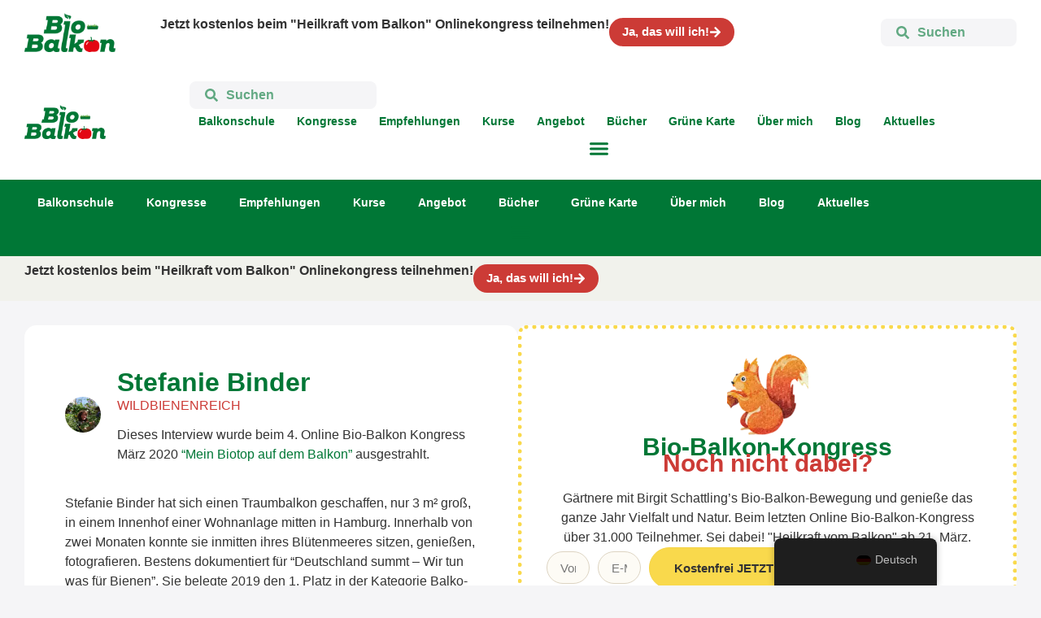

--- FILE ---
content_type: text/html; charset=UTF-8
request_url: https://bio-balkon.de/experten/stefanie-binder/
body_size: 47124
content:
<!doctype html>
<html lang="de-DE">
<head>
	<meta charset="UTF-8">
	<meta name="viewport" content="width=device-width, initial-scale=1">
	<link rel="profile" href="https://gmpg.org/xfn/11">
	<title>Stefanie Binder - Wildpflanzenbalkon - Bio-Balkon</title>
<style>.flying-press-lazy-bg{background-image:none!important;}</style>
<link rel='preload' href='https://bio-balkon.de/wp-content/uploads/2020/05/neu_thumbnail_Logo_BioBalkontransparent-Christian_neu-300x127.png' as='image' imagesrcset='https://bio-balkon.de/wp-content/uploads/2020/05/neu_thumbnail_Logo_BioBalkontransparent-Christian_neu-300x127.png 300w, https://bio-balkon.de/wp-content/uploads/2020/05/neu_thumbnail_Logo_BioBalkontransparent-Christian_neu-1024x435.png 1024w, https://bio-balkon.de/wp-content/uploads/2020/05/neu_thumbnail_Logo_BioBalkontransparent-Christian_neu-768x326.png 768w, https://bio-balkon.de/wp-content/uploads/2020/05/neu_thumbnail_Logo_BioBalkontransparent-Christian_neu-1536x652.png 1536w, https://bio-balkon.de/wp-content/uploads/2020/05/neu_thumbnail_Logo_BioBalkontransparent-Christian_neu-1320x560.png 1320w, https://bio-balkon.de/wp-content/uploads/2020/05/neu_thumbnail_Logo_BioBalkontransparent-Christian_neu.png 1939w' imagesizes='(max-width: 300px) 100vw, 300px'/>
<link rel='preload' href='https://bio-balkon.de/wp-content/uploads/2020/06/Stefanie-binder-DSC_0715-Kopie-Überblick-Steffi-mittendrin-ausschnitt-150x150.png' as='image' imagesrcset='' imagesizes=''/>
<link rel='preload' href='https://bio-balkon.de/wp-content/uploads/2021/01/NaturGarten_2022.01_Naturbalkon_Katahrina_Heuberger-212x300.jpg' as='image' imagesrcset='https://bio-balkon.de/wp-content/uploads/2021/01/NaturGarten_2022.01_Naturbalkon_Katahrina_Heuberger-212x300.jpg 212w, https://bio-balkon.de/wp-content/uploads/2021/01/NaturGarten_2022.01_Naturbalkon_Katahrina_Heuberger-724x1024.jpg 724w, https://bio-balkon.de/wp-content/uploads/2021/01/NaturGarten_2022.01_Naturbalkon_Katahrina_Heuberger-768x1086.jpg 768w, https://bio-balkon.de/wp-content/uploads/2021/01/NaturGarten_2022.01_Naturbalkon_Katahrina_Heuberger-1086x1536.jpg 1086w, https://bio-balkon.de/wp-content/uploads/2021/01/NaturGarten_2022.01_Naturbalkon_Katahrina_Heuberger.jpg 1194w' imagesizes='(max-width: 212px) 100vw, 212px'/>
<link rel='preload' href='https://bio-balkon.de/wp-content/uploads/2020/07/knautschohr-150x150.png' as='image' imagesrcset='' imagesizes=''/>
<link rel='preload' href='https://bio-balkon.de/wp-content/plugins/translatepress-multilingual/assets/images/flags/de_DE.png' as='image' imagesrcset='' imagesizes=''/>

<style id="flying-press-css">#ncore_ajax_wait,.ncore_hidden{display:none}@font-face{font-display:swap;font-family:dm-icon;src:url(https://bio-balkon.de/wp-content/plugins/digimember/webinc/packages/7562ff18b31bb5f3a991405bffe22c5d.eot);src:url(https://bio-balkon.de/wp-content/plugins/digimember/webinc/packages/7562ff18b31bb5f3a991405bffe22c5d.eot#iefix)format("embedded-opentype"),url(https://bio-balkon.de/wp-content/plugins/digimember/webinc/packages/9c14860bd4ae03fd155e173b8612768c.woff2)format("woff2"),url(https://bio-balkon.de/wp-content/plugins/digimember/webinc/packages/ac536b15bff1583e66fc284f622eccea.woff)format("woff"),url(https://bio-balkon.de/wp-content/plugins/digimember/webinc/packages/c9e6b90b116dad8425a7efc92a2c385c.ttf)format("truetype"),url(https://bio-balkon.de/wp-content/plugins/digimember/webinc/packages/44d01b0b22e98c7c6d98150bd0f80898.svg#dm-icon)format("svg");font-weight:400;font-style:normal}[class*=ant-]::-ms-clear,[class*=ant-] input::-ms-clear,[class*=ant-] input::-ms-reveal,[class^=ant-]::-ms-clear,[class^=ant-] input::-ms-clear,[class^=ant-] input::-ms-reveal{display:none}@-webkit-keyframes antFadeIn{0%{opacity:0}}@keyframes antFadeIn{0%{opacity:0}}@-webkit-keyframes antFadeOut{0%{opacity:1}}@keyframes antFadeOut{0%{opacity:1}}@-webkit-keyframes antMoveDownIn{0%{transform-origin:0 0;opacity:0;transform:translateY(100%)}}@keyframes antMoveDownIn{0%{transform-origin:0 0;opacity:0;transform:translateY(100%)}}@-webkit-keyframes antMoveDownOut{0%{transform-origin:0 0;opacity:1;transform:translateY(0)}}@keyframes antMoveDownOut{0%{transform-origin:0 0;opacity:1;transform:translateY(0)}}@-webkit-keyframes antMoveLeftIn{0%{transform-origin:0 0;opacity:0;transform:translate(-100%)}}@keyframes antMoveLeftIn{0%{transform-origin:0 0;opacity:0;transform:translate(-100%)}}@-webkit-keyframes antMoveLeftOut{0%{transform-origin:0 0;opacity:1;transform:translate(0)}}@keyframes antMoveLeftOut{0%{transform-origin:0 0;opacity:1;transform:translate(0)}}@-webkit-keyframes antMoveRightIn{0%{transform-origin:0 0;opacity:0;transform:translate(100%)}}@keyframes antMoveRightIn{0%{transform-origin:0 0;opacity:0;transform:translate(100%)}}@-webkit-keyframes antMoveRightOut{0%{transform-origin:0 0;opacity:1;transform:translate(0)}}@keyframes antMoveRightOut{0%{transform-origin:0 0;opacity:1;transform:translate(0)}}@-webkit-keyframes antMoveUpIn{0%{transform-origin:0 0;opacity:0;transform:translateY(-100%)}}@keyframes antMoveUpIn{0%{transform-origin:0 0;opacity:0;transform:translateY(-100%)}}@-webkit-keyframes antMoveUpOut{0%{transform-origin:0 0;opacity:1;transform:translateY(0)}}@keyframes antMoveUpOut{0%{transform-origin:0 0;opacity:1;transform:translateY(0)}}@-webkit-keyframes loadingCircle{}@keyframes loadingCircle{}html{--antd-wave-shadow-color:#1890ff;--scroll-bar:0}@-webkit-keyframes waveEffect{}@keyframes waveEffect{}@-webkit-keyframes fadeEffect{}@keyframes fadeEffect{}@-webkit-keyframes antSlideUpIn{0%{transform-origin:0 0;opacity:0;transform:scaleY(.8)}}@keyframes antSlideUpIn{0%{transform-origin:0 0;opacity:0;transform:scaleY(.8)}}@-webkit-keyframes antSlideUpOut{0%{transform-origin:0 0;opacity:1;transform:scaleY(1)}}@keyframes antSlideUpOut{0%{transform-origin:0 0;opacity:1;transform:scaleY(1)}}@-webkit-keyframes antSlideDownIn{0%{transform-origin:100% 100%;opacity:0;transform:scaleY(.8)}}@keyframes antSlideDownIn{0%{transform-origin:100% 100%;opacity:0;transform:scaleY(.8)}}@-webkit-keyframes antSlideDownOut{0%{transform-origin:100% 100%;opacity:1;transform:scaleY(1)}}@keyframes antSlideDownOut{0%{transform-origin:100% 100%;opacity:1;transform:scaleY(1)}}@-webkit-keyframes antSlideLeftIn{0%{transform-origin:0 0;opacity:0;transform:scaleX(.8)}}@keyframes antSlideLeftIn{0%{transform-origin:0 0;opacity:0;transform:scaleX(.8)}}@-webkit-keyframes antSlideLeftOut{0%{transform-origin:0 0;opacity:1;transform:scaleX(1)}}@keyframes antSlideLeftOut{0%{transform-origin:0 0;opacity:1;transform:scaleX(1)}}@-webkit-keyframes antSlideRightIn{0%{transform-origin:100% 0;opacity:0;transform:scaleX(.8)}}@keyframes antSlideRightIn{0%{transform-origin:100% 0;opacity:0;transform:scaleX(.8)}}@-webkit-keyframes antSlideRightOut{0%{transform-origin:100% 0;opacity:1;transform:scaleX(1)}}@keyframes antSlideRightOut{0%{transform-origin:100% 0;opacity:1;transform:scaleX(1)}}@-webkit-keyframes antZoomIn{0%{opacity:0;transform:scale(.2)}}@keyframes antZoomIn{0%{opacity:0;transform:scale(.2)}}@-webkit-keyframes antZoomOut{0%{transform:scale(1)}}@keyframes antZoomOut{0%{transform:scale(1)}}@-webkit-keyframes antZoomBigIn{0%{opacity:0;transform:scale(.8)}}@keyframes antZoomBigIn{0%{opacity:0;transform:scale(.8)}}@-webkit-keyframes antZoomBigOut{0%{transform:scale(1)}}@keyframes antZoomBigOut{0%{transform:scale(1)}}@-webkit-keyframes antZoomUpIn{0%{transform-origin:50% 0;opacity:0;transform:scale(.8)}}@keyframes antZoomUpIn{0%{transform-origin:50% 0;opacity:0;transform:scale(.8)}}@-webkit-keyframes antZoomUpOut{0%{transform-origin:50% 0;transform:scale(1)}}@keyframes antZoomUpOut{0%{transform-origin:50% 0;transform:scale(1)}}@-webkit-keyframes antZoomLeftIn{0%{transform-origin:0;opacity:0;transform:scale(.8)}}@keyframes antZoomLeftIn{0%{transform-origin:0;opacity:0;transform:scale(.8)}}@-webkit-keyframes antZoomLeftOut{0%{transform-origin:0;transform:scale(1)}}@keyframes antZoomLeftOut{0%{transform-origin:0;transform:scale(1)}}@-webkit-keyframes antZoomRightIn{0%{transform-origin:100%;opacity:0;transform:scale(.8)}}@keyframes antZoomRightIn{0%{transform-origin:100%;opacity:0;transform:scale(.8)}}@-webkit-keyframes antZoomRightOut{0%{transform-origin:100%;transform:scale(1)}}@keyframes antZoomRightOut{0%{transform-origin:100%;transform:scale(1)}}@-webkit-keyframes antZoomDownIn{0%{transform-origin:50% 100%;opacity:0;transform:scale(.8)}}@keyframes antZoomDownIn{0%{transform-origin:50% 100%;opacity:0;transform:scale(.8)}}@-webkit-keyframes antZoomDownOut{0%{transform-origin:50% 100%;transform:scale(1)}}@keyframes antZoomDownOut{0%{transform-origin:50% 100%;transform:scale(1)}}@-webkit-keyframes antStatusProcessing{0%{opacity:.5;transform:scale(.8)}}@keyframes antStatusProcessing{0%{opacity:.5;transform:scale(.8)}}@-webkit-keyframes antZoomBadgeIn{0%{opacity:0;transform:scale(0)translate(50%,-50%)}}@keyframes antZoomBadgeIn{0%{opacity:0;transform:scale(0)translate(50%,-50%)}}@-webkit-keyframes antZoomBadgeOut{0%{transform:scale(1)translate(50%,-50%)}}@keyframes antZoomBadgeOut{0%{transform:scale(1)translate(50%,-50%)}}@-webkit-keyframes antNoWrapperZoomBadgeIn{0%{opacity:0;transform:scale(0)}}@keyframes antNoWrapperZoomBadgeIn{0%{opacity:0;transform:scale(0)}}@-webkit-keyframes antNoWrapperZoomBadgeOut{0%{transform:scale(1)}}@keyframes antNoWrapperZoomBadgeOut{0%{transform:scale(1)}}@-webkit-keyframes antBadgeLoadingCircle{0%{transform-origin:50%}}@keyframes antBadgeLoadingCircle{0%{transform-origin:50%}}@-webkit-keyframes antZoomBadgeInRtl{0%{opacity:0;transform:scale(0)translate(-50%,-50%)}}@keyframes antZoomBadgeInRtl{0%{opacity:0;transform:scale(0)translate(-50%,-50%)}}@-webkit-keyframes antZoomBadgeOutRtl{0%{transform:scale(1)translate(-50%,-50%)}}@keyframes antZoomBadgeOutRtl{0%{transform:scale(1)translate(-50%,-50%)}}@-webkit-keyframes antRadioEffect{0%{opacity:.5;transform:scale(1)}}@keyframes antRadioEffect{0%{opacity:.5;transform:scale(1)}}@-webkit-keyframes card-loading{0%,to{background-position:0}50%{background-position:100%}}@keyframes card-loading{0%,to{background-position:0}50%{background-position:100%}}.ant-tabs-bottom>.ant-tabs-nav .ant-tabs-ink-bar-animated,.ant-tabs-bottom>div>.ant-tabs-nav .ant-tabs-ink-bar-animated,.ant-tabs-top>.ant-tabs-nav .ant-tabs-ink-bar-animated,.ant-tabs-top>div>.ant-tabs-nav .ant-tabs-ink-bar-animated{transition:width .3s,left .3s,right .3s}.ant-tabs-left>.ant-tabs-nav .ant-tabs-ink-bar-animated,.ant-tabs-left>div>.ant-tabs-nav .ant-tabs-ink-bar-animated,.ant-tabs-right>.ant-tabs-nav .ant-tabs-ink-bar-animated,.ant-tabs-right>div>.ant-tabs-nav .ant-tabs-ink-bar-animated{transition:height .3s,top .3s}.ant-tabs-content-animated{transition:margin .3s}@-webkit-keyframes antdDrawerFadeIn{0%{opacity:0}}@keyframes antdDrawerFadeIn{0%{opacity:0}}@-webkit-keyframes antShowHelpIn{0%{opacity:0;transform:translateY(-5px)}}@keyframes antShowHelpIn{0%{opacity:0;transform:translateY(-5px)}}@-webkit-keyframes antShowHelpOut{}@keyframes antShowHelpOut{}@-webkit-keyframes diffZoomIn1{0%{transform:scale(0)}}@keyframes diffZoomIn1{0%{transform:scale(0)}}@-webkit-keyframes diffZoomIn2{0%{transform:scale(0)}}@keyframes diffZoomIn2{0%{transform:scale(0)}}@-webkit-keyframes diffZoomIn3{0%{transform:scale(0)}}@keyframes diffZoomIn3{0%{transform:scale(0)}}@-webkit-keyframes antSpinMove{}@keyframes antSpinMove{}@-webkit-keyframes antRotate{}@keyframes antRotate{}@-webkit-keyframes antRotateRtl{}@keyframes antRotateRtl{}@-webkit-keyframes MessageMoveOut{0%{opacity:1;max-height:150px;padding:8px}}@keyframes MessageMoveOut{0%{opacity:1;max-height:150px;padding:8px}}@-webkit-keyframes NotificationFadeIn{0%{opacity:0;left:384px}}@keyframes NotificationFadeIn{0%{opacity:0;left:384px}}@-webkit-keyframes NotificationLeftFadeIn{0%{opacity:0;right:384px}}@keyframes NotificationLeftFadeIn{0%{opacity:0;right:384px}}@-webkit-keyframes NotificationFadeOut{0%{opacity:1;max-height:150px;margin-bottom:16px}}@keyframes NotificationFadeOut{0%{opacity:1;max-height:150px;margin-bottom:16px}}@-webkit-keyframes ant-progress-active{0%{opacity:.1;width:0}20%{opacity:.5;width:0}}@keyframes ant-progress-active{0%{opacity:.1;width:0}20%{opacity:.5;width:0}}@-webkit-keyframes ant-skeleton-loading{0%{background-position:100%}}@keyframes ant-skeleton-loading{0%{background-position:100%}}@-webkit-keyframes ant-skeleton-loading-rtl{0%{background-position:0}}@keyframes ant-skeleton-loading-rtl{0%{background-position:0}}@-webkit-keyframes antCheckboxEffect{0%{opacity:.5;transform:scale(1)}}@keyframes antCheckboxEffect{0%{opacity:.5;transform:scale(1)}}@-webkit-keyframes uploadAnimateInlineIn{0%{opacity:0;width:0;height:0;margin:0;padding:0}}@keyframes uploadAnimateInlineIn{0%{opacity:0;width:0;height:0;margin:0;padding:0}}@-webkit-keyframes uploadAnimateInlineOut{}@keyframes uploadAnimateInlineOut{}#altEmail_container,.altEmail_container{z-index:-1000!important;width:1px!important;height:1px!important;display:inline!important;position:absolute!important;overflow:hidden!important}.trp-language-switcher-container.trp-floater-ls-names.trp-bottom-right.trp-color-dark{min-width:200px}#trp-floater-ls-current-language .trp-floater-ls-disabled-language.trp-ls-disabled-language{margin-top:6px}#trp-floater-ls-language-list .trp-language-wrap.trp-floater-ls-disabled-language.trp-ls-disabled-language:hover{width:auto;padding:0}#trp-floater-ls{z-index:9999999;text-align:center;height:58px;display:block;position:fixed;bottom:0;overflow:hidden;box-shadow:0 0 8px #00000040}.trp-floater-ls-disabled-language.trp-ls-disabled-language{width:auto}#trp-floater-ls:hover{z-index:9999999;border-radius:8px 8px 0 0;height:auto;display:block;position:fixed;bottom:0;box-shadow:0 0 8px #00000040}#trp-floater-ls.trp-color-dark{background:#1e1e1e;border-radius:8px 8px 0 0;box-shadow:0 0 8px #00000040}#trp-floater-ls.trp-bottom-right{top:auto;bottom:0;right:10%}@media screen and (width<=1000px){#trp-floater-ls-language-list{flex-direction:column;display:flex}.trp-language-switcher-container.trp-floater-ls-names.trp-bottom-right.trp-color-dark{min-width:105px;right:10%}}@media screen and (width<=500px){#trp-floater-ls-language-list{flex-direction:column;display:flex}#trp-floater-ls:hover .trp-language-wrap a.trp-floater-ls-disabled-language{margin-top:0}.trp-floater-ls-disabled-language{margin-top:0!important;padding-top:16px!important}.trp-language-switcher-container.trp-floater-ls-names.trp-bottom-right.trp-color-dark{min-width:105px;right:10%}}#trp-floater-ls-language-list{display:none}#trp-floater-ls .trp-language-wrap.trp-language-wrap-bottom{padding:11px}#trp-floater-ls:focus #trp-floater-ls-current-language,#trp-floater-ls:hover #trp-floater-ls-current-language{display:none}#trp-floater-ls:focus #trp-floater-ls-language-list,#trp-floater-ls:hover #trp-floater-ls-language-list{display:block}#trp-floater-ls-current-language a,.trp-language-wrap a{padding:10px 12px;font-size:90%;display:block}#trp-floater-ls-current-language .trp-floater-ls-disabled-language.trp-ls-disabled-language{padding:10px 24px;font-size:90%;display:block}#trp-floater-ls-current-language,#trp-floater-ls-language-list,#trp-floater-ls-current-language.trp-with-flags,#trp-floater-ls-language-list.trp-with-flags{text-align:left}#trp-floater-ls-current-language{width:100%;height:100%;display:block}.trp-language-switcher-container.trp-floater-ls-names.trp-bottom-right .trp-language-wrap,.trp-language-switcher-container.trp-floater-ls-names.trp-bottom-left .trp-language-wrap{padding:12px 12px 6px!important}#trp-floater-ls div:not(#trp-floater-poweredby)>a{flex-flow:wrap;align-items:center;display:flex!important}.trp-color-dark #trp-floater-ls-current-language a,.trp-color-dark #trp-floater-ls-language-list a{color:#bdbdbd}.trp-color-dark #trp-floater-ls-current-language a,.trp-color-dark #trp-floater-ls-language-list a,.trp-color-light #trp-floater-ls-current-language a,.trp-color-light #trp-floater-ls-language-list a,.trp-with-flags.trp-color-dark #trp-floater-ls-current-language a,.trp-color-dark #trp-floater-ls-language-list a,.trp-with-flags.trp-color-light #trp-floater-ls-current-language a,.trp-color-light #trp-floater-ls-language-list a,.trp-color-light #trp-floater-ls-current-language a,.trp-color-dark #trp-floater-ls-language-list a{text-overflow:ellipsis;white-space:nowrap;width:auto;display:block;overflow:hidden}.trp-color-dark #trp-floater-ls-language-list .trp-language-wrap a:hover{color:#fff;background:#4f4f4f;border-radius:2px}.trp-floater-ls-disabled-language{margin-top:6px}#trp-floater-ls .trp-floater-ls-disabled-language{pointer-events:none;cursor:default}#trp-floater-ls .trp-with-flags .trp-flag-image{vertical-align:middle;max-width:100%;height:auto;margin-right:5px;padding:0;display:inline}.trp-flag-image:dir(rtl){margin-left:5px}#trp-floater-ls a{text-decoration:none}#trp-floater-ls-language-list{max-height:300px;overflow-y:auto}html{-webkit-text-size-adjust:100%;line-height:1.15}*,:after,:before{box-sizing:border-box}body{color:#333;-webkit-font-smoothing:antialiased;-moz-osx-font-smoothing:grayscale;background-color:#fff;margin:0;font-family:-apple-system,BlinkMacSystemFont,Segoe UI,Roboto,Helvetica Neue,Arial,Noto Sans,sans-serif,Apple Color Emoji,Segoe UI Emoji,Segoe UI Symbol,Noto Color Emoji;font-size:1rem;font-weight:400;line-height:1.5}h1,h2,h3,h4,h5,h6{color:inherit;margin-block:.5rem 1rem;font-family:inherit;font-weight:500;line-height:1.2}h2{font-size:2rem}h3{font-size:1.75rem}p{margin-block:0 .9rem}a{color:#c36;background-color:#fff0;text-decoration:none}a:active,a:hover{color:#336}a:not([href]):not([tabindex]),a:not([href]):not([tabindex]):focus,a:not([href]):not([tabindex]):hover{color:inherit;text-decoration:none}a:not([href]):not([tabindex]):focus{outline:0}b,strong{font-weight:bolder}img{border-style:none;max-width:100%;height:auto}[hidden],template{display:none}@media print{*,:after,:before{box-shadow:none!important;color:#000!important;text-shadow:none!important;background:0 0!important}a,a:visited{text-decoration:underline}a[href]:after{content:" (" attr(href)")"}a[href^=\#]:after,a[href^=javascript\:]:after{content:""}img,tr{-moz-column-break-inside:avoid;break-inside:avoid}h2,h3,p{orphans:3;widows:3}h2,h3{-moz-column-break-after:avoid;break-after:avoid}}label{vertical-align:middle;line-height:1;display:inline-block}button,input,optgroup,select,textarea{margin:0;font-family:inherit;font-size:1rem;line-height:1.5}input[type=date],input[type=email],input[type=number],input[type=password],input[type=search],input[type=tel],input[type=text],input[type=url],select,textarea{border:1px solid #666;border-radius:3px;width:100%;padding:.5rem 1rem;transition:all .3s}input[type=date]:focus,input[type=email]:focus,input[type=number]:focus,input[type=password]:focus,input[type=search]:focus,input[type=tel]:focus,input[type=text]:focus,input[type=url]:focus,select:focus,textarea:focus{border-color:#333}button,input{overflow:visible}button,select{text-transform:none}[type=button],[type=reset],[type=submit],button{-webkit-appearance:button;width:auto}[type=button],[type=submit],button{color:#c36;text-align:center;-webkit-user-select:none;-moz-user-select:none;user-select:none;white-space:nowrap;background-color:#fff0;border:1px solid #c36;border-radius:3px;padding:.5rem 1rem;font-size:1rem;font-weight:400;transition:all .3s;display:inline-block}[type=button]:focus:not(:focus-visible),[type=submit]:focus:not(:focus-visible),button:focus:not(:focus-visible){outline:none}[type=button]:focus,[type=button]:hover,[type=submit]:focus,[type=submit]:hover,button:focus,button:hover{color:#fff;background-color:#c36;text-decoration:none}[type=button]:not(:disabled),[type=submit]:not(:disabled),button:not(:disabled){cursor:pointer}[type=checkbox],[type=radio]{box-sizing:border-box;padding:0}[type=number]::-webkit-inner-spin-button,[type=number]::-webkit-outer-spin-button{height:auto}[type=search]{-webkit-appearance:textfield;outline-offset:-2px}[type=search]::-webkit-search-decoration{-webkit-appearance:none}::-webkit-file-upload-button{-webkit-appearance:button;font:inherit}dd,dl,dt,li,ol,ul{vertical-align:baseline;background:#fff0;border:0;outline:0;margin-block:0;font-size:100%}.screen-reader-text{clip:rect(1px,1px,1px,1px);width:1px;height:1px;overflow:hidden;word-wrap:normal!important;position:absolute!important}.screen-reader-text:focus{clip-path:none;color:#333;z-index:100000;background-color:#eee;width:auto;height:auto;padding:12px 24px;font-size:1rem;line-height:normal;text-decoration:none;display:block;top:5px;left:5px;clip:auto!important}:root{--direction-multiplier:1}.elementor-screen-only,.screen-reader-text,.screen-reader-text span,.ui-helper-hidden-accessible{clip:rect(0,0,0,0);border:0;width:1px;height:1px;margin:-1px;padding:0;position:absolute;top:-10000em;overflow:hidden}.elementor *,.elementor :after,.elementor :before{box-sizing:border-box}.elementor a{box-shadow:none;text-decoration:none}.elementor img{box-shadow:none;border:none;border-radius:0;max-width:100%;height:auto}.elementor-widget-wrap .elementor-element.elementor-widget__width-auto,.elementor-widget-wrap .elementor-element.elementor-widget__width-initial{max-width:100%}@media (width<=1024px){.elementor-widget-wrap .elementor-element.elementor-widget-tablet__width-auto,.elementor-widget-wrap .elementor-element.elementor-widget-tablet__width-initial{max-width:100%}}@media (width<=767px){.elementor-widget-wrap .elementor-element.elementor-widget-mobile__width-auto,.elementor-widget-wrap .elementor-element.elementor-widget-mobile__width-initial{max-width:100%}}.elementor-element{--flex-direction:initial;--flex-wrap:initial;--justify-content:initial;--align-items:initial;--align-content:initial;--gap:initial;--flex-basis:initial;--flex-grow:initial;--flex-shrink:initial;--order:initial;--align-self:initial;align-self:var(--align-self);flex-basis:var(--flex-basis);flex-grow:var(--flex-grow);flex-shrink:var(--flex-shrink);order:var(--order)}.elementor-element:where(.e-con-full,.elementor-widget){align-content:var(--align-content);align-items:var(--align-items);flex-direction:var(--flex-direction);flex-wrap:var(--flex-wrap);gap:var(--row-gap)var(--column-gap);justify-content:var(--justify-content)}.elementor-invisible{visibility:hidden}@media (width<=767px){.elementor-mobile-align-center{text-align:center}.elementor-mobile-align-center .elementor-button,.elementor-mobile-align-left .elementor-button,.elementor-mobile-align-right .elementor-button{width:auto}}:root{--page-title-display:block}@keyframes eicon-spin{0%{transform:rotate(0)}}.elementor-section{position:relative}.elementor-section .elementor-container{margin-inline:auto;display:flex;position:relative}@media (width<=1024px){.elementor-section .elementor-container{flex-wrap:wrap}}.elementor-widget-wrap{flex-wrap:wrap;align-content:flex-start;width:100%;position:relative}.elementor:not(.elementor-bc-flex-widget) .elementor-widget-wrap{display:flex}.elementor-widget-wrap>.elementor-element{width:100%}.elementor-widget{position:relative}.elementor-widget:not(:last-child){margin-block-end:var(--kit-widget-spacing,20px)}.elementor-widget:not(:last-child).elementor-absolute,.elementor-widget:not(:last-child).elementor-widget__width-auto,.elementor-widget:not(:last-child).elementor-widget__width-initial{margin-block-end:0}.elementor-column{min-height:1px;display:flex;position:relative}.elementor-column-gap-default>.elementor-column>.elementor-element-populated{padding:10px}@media (width>=768px){.elementor-column.elementor-col-25,.elementor-column[data-col="25"]{width:25%}.elementor-column.elementor-col-50,.elementor-column[data-col="50"]{width:50%}.elementor-column.elementor-col-100,.elementor-column[data-col="100"]{width:100%}}@media (width>=768px) and (width<=1024px){.elementor-column.elementor-md-50{width:50%}}@media (width<=767px){.elementor-column{width:100%}}.elementor-grid{grid-column-gap:var(--grid-column-gap);grid-row-gap:var(--grid-row-gap);display:grid}.elementor-grid .elementor-grid-item{min-width:0}.elementor-grid-0 .elementor-grid{width:100%;word-spacing:var(--grid-column-gap);margin-block-end:calc(-1*var(--grid-row-gap));display:inline-block}.elementor-grid-0 .elementor-grid .elementor-grid-item{word-break:break-word;margin-block-end:var(--grid-row-gap);display:inline-block}@media (prefers-reduced-motion:no-preference){html{scroll-behavior:smooth}}.e-con{--border-radius:0;--border-top-width:0px;--border-right-width:0px;--border-bottom-width:0px;--border-left-width:0px;--border-style:initial;--border-color:initial;--container-widget-width:100%;--container-widget-height:initial;--container-widget-flex-grow:0;--container-widget-align-self:initial;--content-width:min(100%,var(--container-max-width,1140px));--width:100%;--min-height:initial;--height:auto;--text-align:initial;--margin-top:0px;--margin-right:0px;--margin-bottom:0px;--margin-left:0px;--padding-top:var(--container-default-padding-top,10px);--padding-right:var(--container-default-padding-right,10px);--padding-bottom:var(--container-default-padding-bottom,10px);--padding-left:var(--container-default-padding-left,10px);--position:relative;--z-index:revert;--overflow:visible;--gap:var(--widgets-spacing,20px);--row-gap:var(--widgets-spacing-row,20px);--column-gap:var(--widgets-spacing-column,20px);--overlay-mix-blend-mode:initial;--overlay-opacity:1;--overlay-transition:.3s;--e-con-grid-template-columns:repeat(3,1fr);--e-con-grid-template-rows:repeat(2,1fr);border-radius:var(--border-radius);height:var(--height);min-height:var(--min-height);min-width:0;overflow:var(--overflow);position:var(--position);width:var(--width);z-index:var(--z-index);--flex-wrap-mobile:wrap}.e-con:where(:not(.e-div-block-base)){transition:background var(--background-transition,.3s),border var(--border-transition,.3s),box-shadow var(--border-transition,.3s),transform var(--e-con-transform-transition-duration,.4s)}.e-con{--margin-block-start:var(--margin-top);--margin-block-end:var(--margin-bottom);--margin-inline-start:var(--margin-left);--margin-inline-end:var(--margin-right);--padding-inline-start:var(--padding-left);--padding-inline-end:var(--padding-right);--padding-block-start:var(--padding-top);--padding-block-end:var(--padding-bottom);--border-block-start-width:var(--border-top-width);--border-block-end-width:var(--border-bottom-width);--border-inline-start-width:var(--border-left-width);--border-inline-end-width:var(--border-right-width);margin-block-start:var(--margin-block-start);margin-block-end:var(--margin-block-end);margin-inline-start:var(--margin-inline-start);margin-inline-end:var(--margin-inline-end);padding-inline-start:var(--padding-inline-start);padding-inline-end:var(--padding-inline-end)}.e-con.e-flex{--flex-direction:column;--flex-basis:auto;--flex-grow:0;--flex-shrink:1;flex:var(--flex-grow)var(--flex-shrink)var(--flex-basis)}.e-con-full,.e-con>.e-con-inner{text-align:var(--text-align);padding-block-start:var(--padding-block-start);padding-block-end:var(--padding-block-end)}.e-con-full.e-flex,.e-con.e-flex>.e-con-inner{flex-direction:var(--flex-direction)}.e-con,.e-con>.e-con-inner{display:var(--display)}.e-con-boxed.e-flex{flex-flow:column;place-content:normal;align-items:normal}.e-con-boxed{gap:initial;text-align:initial}.e-con.e-flex>.e-con-inner{align-content:var(--align-content);align-items:var(--align-items);flex:auto;flex-wrap:var(--flex-wrap);align-self:auto;justify-content:var(--justify-content)}.e-con>.e-con-inner{gap:var(--row-gap)var(--column-gap);height:100%;max-width:var(--content-width);width:100%;margin:0 auto;padding-inline:0}:is(.elementor-section-wrap,[data-elementor-id])>.e-con{--margin-left:auto;--margin-right:auto;max-width:min(100%,var(--width))}.e-con .elementor-widget.elementor-widget{margin-block-end:0}.e-con:before,.e-con>.elementor-background-slideshow:before,.e-con>.elementor-motion-effects-container>.elementor-motion-effects-layer:before,:is(.e-con,.e-con>.e-con-inner)>.elementor-background-video-container:before{border-block-end-width:var(--border-block-end-width);border-block-start-width:var(--border-block-start-width);border-color:var(--border-color);border-inline-end-width:var(--border-inline-end-width);border-inline-start-width:var(--border-inline-start-width);border-radius:var(--border-radius);border-style:var(--border-style);content:var(--background-overlay);height:max(100% + var(--border-top-width) + var(--border-bottom-width),100%);left:calc(0px - var(--border-left-width));mix-blend-mode:var(--overlay-mix-blend-mode);opacity:var(--overlay-opacity);top:calc(0px - var(--border-top-width));transition:var(--overlay-transition,.3s);width:max(100% + var(--border-left-width) + var(--border-right-width),100%);display:block;position:absolute}.e-con:before{transition:background var(--overlay-transition,.3s),border-radius var(--border-transition,.3s),opacity var(--overlay-transition,.3s)}.e-con .elementor-widget{min-width:0}.e-con>.e-con-inner>.elementor-widget>.elementor-widget-container,.e-con>.elementor-widget>.elementor-widget-container{height:100%}.e-con.e-con>.e-con-inner>.elementor-widget,.elementor.elementor .e-con>.elementor-widget{max-width:100%}.e-con .elementor-widget:not(:last-child){--kit-widget-spacing:0px}@media (width<=767px){.e-con.e-flex{--width:100%;--flex-wrap:var(--flex-wrap-mobile)}}.elementor-form-fields-wrapper{flex-wrap:wrap;display:flex}.elementor-field-group{flex-wrap:wrap;align-items:center}.elementor-field-group.elementor-field-type-submit{align-items:flex-end}.elementor-field-group .elementor-field-textual{color:#1f2124;vertical-align:middle;background-color:#fff0;border:1px solid #69727d;flex-grow:1;width:100%;max-width:100%}.elementor-field-group .elementor-field-textual:focus{outline:0;box-shadow:inset 0 0 0 1px #0000001a}.elementor-field-group .elementor-field-textual::-moz-placeholder{color:inherit;opacity:.6;font-family:inherit}.elementor-field-group .elementor-field-textual::placeholder{color:inherit;opacity:.6;font-family:inherit}.elementor-field-label{cursor:pointer}.elementor-field-textual{border-radius:3px;min-height:40px;padding:5px 14px;font-size:15px;line-height:1.4}.elementor-field-textual.elementor-size-md{border-radius:4px;min-height:47px;padding:6px 16px;font-size:16px}.elementor-button-align-stretch .elementor-field-type-submit:not(.e-form__buttons__wrapper) .elementor-button{flex-basis:100%}.elementor-form .elementor-button{border:none;padding-block:0}.elementor-form .elementor-button-content-wrapper,.elementor-form .elementor-button>span{flex-direction:row;justify-content:center;gap:5px;display:flex}.elementor-form .elementor-button.elementor-size-sm{min-height:40px}.elementor-form .elementor-button.elementor-size-md{min-height:47px}.elementor-element:where(:not(.e-con)):where(:not(.e-div-block-base)) .elementor-widget-container,.elementor-element:where(:not(.e-con)):where(:not(.e-div-block-base)):not(:has(.elementor-widget-container)){transition:background .3s,border .3s,border-radius .3s,box-shadow .3s,transform var(--e-transform-transition-duration,.4s)}.elementor-heading-title{margin:0;padding:0;line-height:1}.elementor-button{color:#fff;fill:#fff;text-align:center;background-color:#69727d;border-radius:3px;padding:12px 24px;font-size:15px;line-height:1;transition:all .3s;display:inline-block}.elementor-button:focus,.elementor-button:hover,.elementor-button:visited{color:#fff}.elementor-button-content-wrapper{flex-direction:row;justify-content:center;gap:5px;display:flex}.elementor-button-icon{align-items:center;display:flex}.elementor-button-icon svg{width:1em;height:auto}.elementor-button-icon .e-font-icon-svg{height:1em}.elementor-button-text{display:inline-block}.elementor-button.elementor-size-md{border-radius:4px;padding:15px 30px;font-size:16px}.elementor-button span{text-decoration:inherit}.elementor-icon{color:#69727d;text-align:center;font-size:50px;line-height:1;transition:all .3s;display:inline-block}.elementor-icon:hover{color:#69727d}.elementor-icon i,.elementor-icon svg{width:1em;height:1em;display:block;position:relative}.elementor-icon i:before,.elementor-icon svg:before{position:absolute;left:50%;transform:translate(-50%)}.elementor-shape-rounded .elementor-icon{border-radius:10%}.animated{animation-duration:1.25s}.animated.animated-slow{animation-duration:2s}.animated.animated-fast{animation-duration:.75s}.animated.infinite{animation-iteration-count:infinite}.animated.reverse{animation-direction:reverse;animation-fill-mode:forwards}@media (prefers-reduced-motion:reduce){.animated{animation:none!important}html *{transition-duration:0s!important;transition-delay:0s!important}}@media (width<=767px){.elementor .elementor-hidden-mobile,.elementor .elementor-hidden-phone{display:none}}@media (width>=768px) and (width<=1024px){.elementor .elementor-hidden-tablet{display:none}}@media (width>=1025px) and (width<=99999px){.elementor .elementor-hidden-desktop{display:none}}.elementor-widget-image{text-align:center}.elementor-widget-image a{display:inline-block}.elementor-widget-image a img[src$=\.svg]{width:48px}.elementor-widget-image img{vertical-align:middle;display:inline-block}.elementor-widget-heading .elementor-heading-title[class*=elementor-size-]>a{color:inherit;font-size:inherit;line-height:inherit}@keyframes bounceIn{20%,40%,60%,80%,0%,to{animation-timing-function:cubic-bezier(.215,.61,.355,1)}0%{opacity:0;transform:scale3d(.3,.3,.3)}20%{transform:scale3d(1.1,1.1,1.1)}40%{transform:scale3d(.9,.9,.9)}60%{opacity:1;transform:scale3d(1.03,1.03,1.03)}80%{transform:scale3d(.97,.97,.97)}}.elementor-animation-grow{transition-property:transform;transition-duration:.3s}.elementor-animation-grow:active,.elementor-animation-grow:focus,.elementor-animation-grow:hover{transform:scale(1.1)}.elementor-search-form{transition:all .2s;display:block}.elementor-search-form .e-font-icon-svg-container{justify-content:center;align-items:center;width:100%;height:100%;display:flex}.elementor-search-form button,.elementor-search-form input[type=search]{-webkit-appearance:none;-moz-appearance:none;vertical-align:middle;white-space:normal;background:0 0;border:0;min-width:0;margin:0;padding:0;font-size:15px;line-height:1;display:inline-block}.elementor-search-form button:focus,.elementor-search-form input[type=search]:focus{color:inherit;outline:0}.elementor-search-form button{color:#fff;font-size:var(--e-search-form-submit-icon-size,16px);background-color:#69727d;border-radius:0}.elementor-search-form__container{border:0 solid #fff0;min-height:50px;transition:all .2s;display:flex;overflow:hidden}.elementor-search-form__container:not(.elementor-search-form--full-screen){background:#f1f2f3}.elementor-search-form__input{color:#3f444b;flex-basis:100%;transition:color .2s}.elementor-search-form__input::-moz-placeholder{color:inherit;opacity:.6;font-family:inherit}.elementor-search-form__input::placeholder{color:inherit;opacity:.6;font-family:inherit}.elementor-search-form--skin-minimal .elementor-search-form__icon{color:#3f444b;opacity:.6;fill:#3f444b;font-size:var(--e-search-form-icon-size-minimal,15px);justify-content:flex-end;align-items:center;display:flex}.elementor-search-form--skin-minimal .elementor-search-form__icon svg{height:var(--e-search-form-icon-size-minimal,15px);width:var(--e-search-form-icon-size-minimal,15px)}.elementor-search-form--skin-minimal:focus-within{outline-width:2px;outline-style:solid}.elementor-item:after,.elementor-item:before{transition:all .3s cubic-bezier(.58,.3,.005,1);display:block;position:absolute}.elementor-item:not(:hover):not(:focus):not(.elementor-item-active):not(.highlighted):after,.elementor-item:not(:hover):not(:focus):not(.elementor-item-active):not(.highlighted):before{opacity:0}.elementor-item-active:after,.elementor-item-active:before,.elementor-item.highlighted:after,.elementor-item.highlighted:before,.elementor-item:focus:after,.elementor-item:focus:before,.elementor-item:hover:after,.elementor-item:hover:before{transform:scale(1)}.elementor-nav-menu--main .elementor-nav-menu a{transition:all .4s}.elementor-nav-menu--main .elementor-nav-menu a,.elementor-nav-menu--main .elementor-nav-menu a.highlighted,.elementor-nav-menu--main .elementor-nav-menu a:focus,.elementor-nav-menu--main .elementor-nav-menu a:hover{padding:13px 20px}.elementor-nav-menu--main .elementor-nav-menu ul{border-style:solid;border-width:0;width:12em;padding:0;position:absolute}.elementor-nav-menu--layout-horizontal{display:flex}.elementor-nav-menu--layout-horizontal .elementor-nav-menu{flex-wrap:wrap;display:flex}.elementor-nav-menu--layout-horizontal .elementor-nav-menu a{white-space:nowrap;flex-grow:1}.elementor-nav-menu--layout-horizontal .elementor-nav-menu>li{display:flex}.elementor-nav-menu--layout-horizontal .elementor-nav-menu>li ul,.elementor-nav-menu--layout-horizontal .elementor-nav-menu>li>.scroll-down{top:100%!important}.elementor-nav-menu--layout-horizontal .elementor-nav-menu>li:not(:first-child)>a{margin-inline-start:var(--e-nav-menu-horizontal-menu-item-margin)}.elementor-nav-menu--layout-horizontal .elementor-nav-menu>li:not(:first-child)>.scroll-down,.elementor-nav-menu--layout-horizontal .elementor-nav-menu>li:not(:first-child)>.scroll-up,.elementor-nav-menu--layout-horizontal .elementor-nav-menu>li:not(:first-child)>ul{inset-inline-start:var(--e-nav-menu-horizontal-menu-item-margin)!important}.elementor-nav-menu--layout-horizontal .elementor-nav-menu>li:not(:last-child)>a{margin-inline-end:var(--e-nav-menu-horizontal-menu-item-margin)}.elementor-nav-menu--layout-horizontal .elementor-nav-menu>li:not(:last-child):after{border-color:var(--e-nav-menu-divider-color,#000);border-left-style:var(--e-nav-menu-divider-style,solid);border-left-width:var(--e-nav-menu-divider-width,2px);content:var(--e-nav-menu-divider-content,none);height:var(--e-nav-menu-divider-height,35%);align-self:center}.elementor-nav-menu__align-center .elementor-nav-menu{justify-content:center;margin-inline:auto}.elementor-widget-nav-menu:not(.elementor-nav-menu--toggle) .elementor-menu-toggle{display:none}.elementor-widget-nav-menu .elementor-widget-container,.elementor-widget-nav-menu:not(:has(.elementor-widget-container)):not([class*=elementor-hidden-]){flex-direction:column;display:flex}.elementor-nav-menu{z-index:2;position:relative}.elementor-nav-menu:after{clear:both;content:" ";font:0/0 serif;visibility:hidden;height:0;display:block;overflow:hidden}.elementor-nav-menu,.elementor-nav-menu li,.elementor-nav-menu ul{-webkit-tap-highlight-color:#fff0;margin:0;padding:0;line-height:normal;list-style:none;display:block}.elementor-nav-menu ul{display:none}.elementor-nav-menu ul ul a,.elementor-nav-menu ul ul a:active,.elementor-nav-menu ul ul a:focus,.elementor-nav-menu ul ul a:hover{border-left:16px solid #fff0}.elementor-nav-menu ul ul ul a,.elementor-nav-menu ul ul ul a:active,.elementor-nav-menu ul ul ul a:focus,.elementor-nav-menu ul ul ul a:hover{border-left:24px solid #fff0}.elementor-nav-menu ul ul ul ul a,.elementor-nav-menu ul ul ul ul a:active,.elementor-nav-menu ul ul ul ul a:focus,.elementor-nav-menu ul ul ul ul a:hover{border-left:32px solid #fff0}.elementor-nav-menu ul ul ul ul ul a,.elementor-nav-menu ul ul ul ul ul a:active,.elementor-nav-menu ul ul ul ul ul a:focus,.elementor-nav-menu ul ul ul ul ul a:hover{border-left:40px solid #fff0}.elementor-nav-menu a,.elementor-nav-menu li{position:relative}.elementor-nav-menu li{border-width:0}.elementor-nav-menu a{align-items:center;display:flex}.elementor-nav-menu a,.elementor-nav-menu a:focus,.elementor-nav-menu a:hover{padding:10px 20px;line-height:20px}.elementor-nav-menu--dropdown .elementor-item.elementor-item-active,.elementor-nav-menu--dropdown .elementor-item.highlighted,.elementor-nav-menu--dropdown .elementor-item:focus,.elementor-nav-menu--dropdown .elementor-item:hover,.elementor-sub-item.elementor-item-active,.elementor-sub-item.highlighted,.elementor-sub-item:focus,.elementor-sub-item:hover{color:#fff;background-color:#3f444b}.elementor-menu-toggle{color:#33373d;cursor:pointer;font-size:var(--nav-menu-icon-size,22px);background-color:#0000000d;border:0 solid;border-radius:3px;justify-content:center;align-items:center;padding:.25em;display:flex}.elementor-menu-toggle.elementor-active .elementor-menu-toggle__icon--open,.elementor-menu-toggle:not(.elementor-active) .elementor-menu-toggle__icon--close{display:none}.elementor-menu-toggle .e-font-icon-svg{fill:#33373d;width:1em;height:1em}.elementor-menu-toggle svg{width:1em;height:auto;fill:var(--nav-menu-icon-color,currentColor)}span.elementor-menu-toggle__icon--close,span.elementor-menu-toggle__icon--open{line-height:1}.elementor-nav-menu--dropdown{background-color:#fff;font-size:13px}.elementor-nav-menu--dropdown-none .elementor-menu-toggle,.elementor-nav-menu--dropdown-none .elementor-nav-menu--dropdown{display:none}.elementor-nav-menu--dropdown.elementor-nav-menu__container{transform-origin:top;margin-top:10px;transition:max-height .3s,transform .3s;overflow:hidden auto}.elementor-nav-menu--dropdown.elementor-nav-menu__container .elementor-sub-item{font-size:.85em}.elementor-nav-menu--dropdown a{color:#33373d}ul.elementor-nav-menu--dropdown a,ul.elementor-nav-menu--dropdown a:focus,ul.elementor-nav-menu--dropdown a:hover{text-shadow:none;border-inline-start:8px solid #fff0}.elementor-nav-menu__text-align-center .elementor-nav-menu--dropdown .elementor-nav-menu a{justify-content:center}.elementor-nav-menu--toggle{--menu-height:100vh}.elementor-nav-menu--toggle .elementor-menu-toggle:not(.elementor-active)+.elementor-nav-menu__container{max-height:0;overflow:hidden;transform:scaleY(0)}.elementor-nav-menu--stretch .elementor-nav-menu__container.elementor-nav-menu--dropdown{z-index:9997;position:absolute}@media (width<=767px){.elementor-nav-menu--dropdown-mobile .elementor-nav-menu--main{display:none}}@media (width>=768px){.elementor-nav-menu--dropdown-mobile .elementor-menu-toggle,.elementor-nav-menu--dropdown-mobile .elementor-nav-menu--dropdown{display:none}.elementor-nav-menu--dropdown-mobile nav.elementor-nav-menu--dropdown.elementor-nav-menu__container{overflow-y:hidden}}@media (width<=1024px){.elementor-nav-menu--dropdown-tablet .elementor-nav-menu--main{display:none}}@media (width>=1025px){.elementor-nav-menu--dropdown-tablet .elementor-menu-toggle,.elementor-nav-menu--dropdown-tablet .elementor-nav-menu--dropdown{display:none}.elementor-nav-menu--dropdown-tablet nav.elementor-nav-menu--dropdown.elementor-nav-menu__container{overflow-y:hidden}}@keyframes hide-scroll{0%,to{overflow:hidden}}.elementor-widget-social-icons.elementor-grid-0 .elementor-widget-container,.elementor-widget-social-icons.elementor-grid-0:not(:has(.elementor-widget-container)),.elementor-widget-social-icons.elementor-grid-mobile-0 .elementor-widget-container,.elementor-widget-social-icons.elementor-grid-mobile-0:not(:has(.elementor-widget-container)),.elementor-widget-social-icons.elementor-grid-tablet-0 .elementor-widget-container,.elementor-widget-social-icons.elementor-grid-tablet-0:not(:has(.elementor-widget-container)){font-size:0;line-height:1}.elementor-widget-social-icons:not(.elementor-grid-0):not(.elementor-grid-tablet-0):not(.elementor-grid-mobile-0) .elementor-grid{display:inline-grid}.elementor-widget-social-icons .elementor-grid{grid-column-gap:var(--grid-column-gap,5px);grid-row-gap:var(--grid-row-gap,5px);grid-template-columns:var(--grid-template-columns);justify-content:var(--justify-content,center);justify-items:var(--justify-content,center)}.elementor-icon.elementor-social-icon{font-size:var(--icon-size,25px);height:calc(var(--icon-size,25px) + 2*var(--icon-padding,.5em));line-height:var(--icon-size,25px);width:calc(var(--icon-size,25px) + 2*var(--icon-padding,.5em))}.elementor-social-icon{--e-social-icon-icon-color:#fff;cursor:pointer;text-align:center;background-color:#69727d;justify-content:center;align-items:center;display:inline-flex}.elementor-social-icon svg{fill:var(--e-social-icon-icon-color)}.elementor-social-icon:last-child{margin:0}.elementor-social-icon:hover{color:#fff;opacity:.9}.elementor-social-icon-facebook,.elementor-social-icon-facebook-f{background-color:#3b5998}.elementor-social-icon-instagram{background-color:#262626}.elementor-social-icon-pinterest{background-color:#bd081c}.elementor-social-icon-youtube{background-color:#cd201f}.elementor-animation-rotate{transition-property:transform;transition-duration:.3s}.elementor-animation-rotate:active,.elementor-animation-rotate:focus,.elementor-animation-rotate:hover{transform:rotate(4deg)}@keyframes fadeIn{}.e-form__buttons{flex-wrap:wrap}.e-form__buttons,.e-form__buttons__wrapper{display:flex}.elementor-form .elementor-button .elementor-button-content-wrapper{align-items:center}.elementor-form .elementor-button .elementor-button-text{white-space:normal}.elementor-form .elementor-button svg{height:auto}.elementor-form .elementor-button .e-font-icon-svg{height:1em}.elementor-form .elementor-button .elementor-button-content-wrapper{gap:5px}.elementor-form .elementor-button .elementor-button-icon,.elementor-form .elementor-button .elementor-button-text{flex-grow:unset;order:unset}[data-elementor-type=popup] .elementor-section-wrap:not(:empty)+#elementor-add-new-section,[data-elementor-type=popup]:not(.elementor-edit-area){display:none}.elementor-popup-modal.dialog-type-lightbox{pointer-events:none;-webkit-user-select:auto;-moz-user-select:auto;user-select:auto;background-color:#fff0;display:flex}.elementor-popup-modal .dialog-buttons-wrapper,.elementor-popup-modal .dialog-header{display:none}.elementor-popup-modal .dialog-close-button{opacity:1;pointer-events:all;inset-inline-end:20px;z-index:9999;margin-top:0;display:none;top:20px}.elementor-popup-modal .dialog-close-button svg{fill:#1f2124;width:1em;height:1em}.elementor-popup-modal .dialog-widget-content{box-shadow:none;pointer-events:all;background-color:#fff;border-radius:0;width:auto;max-width:100%;max-height:100%;overflow:visible}.elementor-popup-modal .dialog-message{width:640px;max-width:100vw;max-height:100vh;padding:0;display:flex;overflow:auto}.elementor-popup-modal .elementor{width:100%}.elementor-kit-26{--e-global-color-primary:#66a651;--e-global-color-secondary:#54595f;--e-global-color-text:#333;--e-global-color-accent:#61ce70;--e-global-color-110306c4:#007736;--e-global-color-1b75af:#cc3b36;--e-global-color-424b4de:#603907;--e-global-color-71ad1b52:#fff;--e-global-color-2b9c79a:#f5f5f7;--e-global-color-6c3dcec:#fafafa;--e-global-color-94b84f6:#f9d94c;--e-global-color-83ab2c6:#f7d049;--e-global-color-973c34b:#0f1111;--e-global-color-707c74da:#1778f2;--e-global-color-68a10a19:#c4302b;--e-global-color-48033047:#ccc;--e-global-color-62f9de33:#2a2d34;--e-global-color-49da17c:#fdd462;--e-global-color-1803b2a9:#000;--e-global-color-61d8c92a:#f2fbfd;--e-global-color-4e16d602:#f7efde;--e-global-color-601262bd:#ddd4c2;--e-global-color-1e03132:#00acee;--e-global-color-c755990:#66a651;--e-global-color-866ef08:#f1f2ec;--e-global-color-31e717e:#ff8500;--e-global-color-45e5268:#2d8cff;--e-global-color-22ad966:#f5d447;--e-global-color-482cd9d:#eac442;background-color:var(--e-global-color-2b9c79a);color:var(--e-global-color-text)}.elementor-kit-26 button,.elementor-kit-26 input[type=button],.elementor-kit-26 input[type=submit],.elementor-kit-26 .elementor-button{background-color:var(--e-global-color-110306c4);color:var(--e-global-color-71ad1b52);border-style:solid;border-width:0;border-radius:28px;font-weight:700;line-height:1.3em;text-decoration:none}.elementor-kit-26 button:hover,.elementor-kit-26 button:focus,.elementor-kit-26 input[type=button]:hover,.elementor-kit-26 input[type=button]:focus,.elementor-kit-26 input[type=submit]:hover,.elementor-kit-26 input[type=submit]:focus,.elementor-kit-26 .elementor-button:hover,.elementor-kit-26 .elementor-button:focus{color:var(--e-global-color-71ad1b52);background-color:#008a3f}.elementor-kit-26 a,.elementor-kit-26 a:hover{color:var(--e-global-color-110306c4)}.elementor-kit-26 h2,.elementor-kit-26 h3{color:var(--e-global-color-110306c4);font-weight:700;line-height:1.3em}.elementor-kit-26 img,.elementor-kit-26 input:not([type=button]):not([type=submit]),.elementor-kit-26 textarea,.elementor-kit-26 .elementor-field-textual{border-radius:28px}.elementor-section.elementor-section-boxed>.elementor-container{max-width:1220px}.e-con{--container-max-width:1220px}@media (width<=1024px){.elementor-section.elementor-section-boxed>.elementor-container{max-width:1024px}.e-con{--container-max-width:1024px}}@media (width<=767px){.elementor-kit-26{font-size:16px}.elementor-section.elementor-section-boxed>.elementor-container{max-width:767px}.e-con{--container-max-width:767px}}.elementor-widget-text-editor p:last-child{margin-bottom:0!important}.elementor-widget-text-editor ul,.elementor-widget-text-editor ol{margin-bottom:20px!important}.elementor-widget-text-editor li{margin-bottom:5px}.elementor-widget-text-editor h1:first-child,.elementor-widget-text-editor h2:first-child,.elementor-widget-text-editor h3:first-child,.elementor-widget-text-editor h4:first-child,.elementor-widget-text-editor h5:first-child,.elementor-widget-text-editor h6:first-child{margin-top:0!important}img{mix-blend-mode:multiply;margin:0 auto;display:block}.elementor-81446 .elementor-element.elementor-element-6bc7f7a{--display:flex;--flex-direction:row;--container-widget-width:calc(( 1 - var(--container-widget-flex-grow))*100%);--container-widget-height:100%;--container-widget-flex-grow:1;--container-widget-align-self:stretch;--flex-wrap-mobile:wrap;--justify-content:space-between;--align-items:center;--padding-top:16px;--padding-bottom:16px;--padding-left:24px;--padding-right:24px}.elementor-81446 .elementor-element.elementor-element-6bc7f7a:not(.elementor-motion-effects-element-type-background),.elementor-81446 .elementor-element.elementor-element-6bc7f7a>.elementor-motion-effects-container>.elementor-motion-effects-layer{background-color:var(--e-global-color-71ad1b52)}.elementor-81446 .elementor-element.elementor-element-440b635{width:var(--container-widget-width,230px);--container-widget-width:230px;--container-widget-flex-grow:0;text-align:start;max-width:230px}.elementor-81446 .elementor-element.elementor-element-440b635 img{border-radius:0;width:112px}.elementor-81446 .elementor-element.elementor-element-2f3f400{--display:flex;--flex-direction:row;--container-widget-width:calc(( 1 - var(--container-widget-flex-grow))*100%);--container-widget-height:100%;--container-widget-flex-grow:1;--container-widget-align-self:stretch;--flex-wrap-mobile:wrap;--justify-content:center;--align-items:center;--padding-top:0px;--padding-bottom:0px;--padding-left:0px;--padding-right:0px}.elementor-81446 .elementor-element.elementor-global-70041{text-align:center}.elementor-81446 .elementor-element.elementor-global-70041 .elementor-heading-title{color:var(--e-global-color-text);font-size:16px;font-weight:700}.elementor-81446 .elementor-element.elementor-global-72066 .elementor-button{background-color:var(--e-global-color-1b75af);fill:var(--e-global-color-71ad1b52);color:var(--e-global-color-71ad1b52);border-radius:999px;padding:10px 16px;line-height:.9em;text-decoration:none}.elementor-81446 .elementor-element.elementor-global-72066 .elementor-button-content-wrapper{flex-direction:row-reverse}.elementor-81446 .elementor-element.elementor-global-72066 .elementor-button .elementor-button-content-wrapper{gap:8px}.elementor-81446 .elementor-element.elementor-element-cd0f480{width:var(--container-widget-width,230px);--container-widget-width:230px;--container-widget-flex-grow:0;max-width:230px}.elementor-81446 .elementor-element.elementor-element-cd0f480 .elementor-search-form__container{min-height:32px}body:not(.rtl) .elementor-81446 .elementor-element.elementor-element-cd0f480 .elementor-search-form__icon{padding-left:10.6667px}.elementor-81446 .elementor-element.elementor-element-cd0f480 .elementor-search-form__input,.elementor-81446 .elementor-element.elementor-element-cd0f480.elementor-search-form--button-type-text .elementor-search-form__submit{padding-left:10.6667px;padding-right:10.6667px}.elementor-81446 .elementor-element.elementor-element-cd0f480 .elementor-search-form__icon{--e-search-form-icon-size-minimal:16px}.elementor-81446 .elementor-element.elementor-element-cd0f480 input[type=search].elementor-search-form__input{font-size:16px;font-weight:700}.elementor-81446 .elementor-element.elementor-element-cd0f480 .elementor-search-form__input,.elementor-81446 .elementor-element.elementor-element-cd0f480 .elementor-search-form__icon,.elementor-81446 .elementor-element.elementor-element-cd0f480 .elementor-lightbox .dialog-lightbox-close-button,.elementor-81446 .elementor-element.elementor-element-cd0f480 .elementor-lightbox .dialog-lightbox-close-button:hover,.elementor-81446 .elementor-element.elementor-element-cd0f480.elementor-search-form--skin-full_screen input[type=search].elementor-search-form__input{color:var(--e-global-color-110306c4);fill:var(--e-global-color-110306c4)}.elementor-81446 .elementor-element.elementor-element-cd0f480:not(.elementor-search-form--skin-full_screen) .elementor-search-form__container{background-color:var(--e-global-color-2b9c79a);border-color:var(--e-global-color-2b9c79a);border-width:8px;border-radius:8px}.elementor-81446 .elementor-element.elementor-element-779622a{--display:flex;--flex-direction:row;--container-widget-width:calc(( 1 - var(--container-widget-flex-grow))*100%);--container-widget-height:100%;--container-widget-flex-grow:1;--container-widget-align-self:stretch;--flex-wrap-mobile:wrap;--justify-content:space-between;--align-items:center}.elementor-81446 .elementor-element.elementor-element-779622a:not(.elementor-motion-effects-element-type-background),.elementor-81446 .elementor-element.elementor-element-779622a>.elementor-motion-effects-container>.elementor-motion-effects-layer{background-color:var(--e-global-color-71ad1b52)}.elementor-81446 .elementor-element.elementor-element-dce74fe{width:var(--container-widget-width,230px);--container-widget-width:230px;--container-widget-flex-grow:0;text-align:start;max-width:230px}.elementor-81446 .elementor-element.elementor-element-dce74fe img{border-radius:0;width:100px}.elementor-81446 .elementor-element.elementor-element-0b34514{--display:flex}.elementor-81446 .elementor-element.elementor-element-81596d3{width:var(--container-widget-width,230px);--container-widget-width:230px;--container-widget-flex-grow:0;max-width:230px}.elementor-81446 .elementor-element.elementor-element-81596d3 .elementor-search-form__container{min-height:32px}body:not(.rtl) .elementor-81446 .elementor-element.elementor-element-81596d3 .elementor-search-form__icon{padding-left:10.6667px}.elementor-81446 .elementor-element.elementor-element-81596d3 .elementor-search-form__input,.elementor-81446 .elementor-element.elementor-element-81596d3.elementor-search-form--button-type-text .elementor-search-form__submit{padding-left:10.6667px;padding-right:10.6667px}.elementor-81446 .elementor-element.elementor-element-81596d3 .elementor-search-form__icon{--e-search-form-icon-size-minimal:16px}.elementor-81446 .elementor-element.elementor-element-81596d3 input[type=search].elementor-search-form__input{font-size:16px;font-weight:700}.elementor-81446 .elementor-element.elementor-element-81596d3 .elementor-search-form__input,.elementor-81446 .elementor-element.elementor-element-81596d3 .elementor-search-form__icon,.elementor-81446 .elementor-element.elementor-element-81596d3 .elementor-lightbox .dialog-lightbox-close-button,.elementor-81446 .elementor-element.elementor-element-81596d3 .elementor-lightbox .dialog-lightbox-close-button:hover,.elementor-81446 .elementor-element.elementor-element-81596d3.elementor-search-form--skin-full_screen input[type=search].elementor-search-form__input{color:var(--e-global-color-110306c4);fill:var(--e-global-color-110306c4)}.elementor-81446 .elementor-element.elementor-element-81596d3:not(.elementor-search-form--skin-full_screen) .elementor-search-form__container{background-color:var(--e-global-color-2b9c79a);border-color:var(--e-global-color-2b9c79a);border-width:8px;border-radius:8px}.elementor-81446 .elementor-element.elementor-element-bd4e542 .elementor-menu-toggle{background-color:#fff0;border-width:0;border-radius:0;margin-left:auto}.elementor-81446 .elementor-element.elementor-element-bd4e542 .elementor-nav-menu .elementor-item{font-size:14px;font-weight:700;text-decoration:none}.elementor-81446 .elementor-element.elementor-element-bd4e542 .elementor-nav-menu--main .elementor-item{color:var(--e-global-color-110306c4);fill:var(--e-global-color-110306c4);padding:5px 11px}.elementor-81446 .elementor-element.elementor-element-bd4e542 .elementor-nav-menu--main .elementor-item:hover,.elementor-81446 .elementor-element.elementor-element-bd4e542 .elementor-nav-menu--main .elementor-item.elementor-item-active,.elementor-81446 .elementor-element.elementor-element-bd4e542 .elementor-nav-menu--main .elementor-item.highlighted,.elementor-81446 .elementor-element.elementor-element-bd4e542 .elementor-nav-menu--main .elementor-item:focus{color:var(--e-global-color-110306c4);fill:var(--e-global-color-110306c4)}.elementor-81446 .elementor-element.elementor-element-bd4e542{--e-nav-menu-horizontal-menu-item-margin:calc(5px/2);--nav-menu-icon-size:25px}.elementor-81446 .elementor-element.elementor-element-bd4e542 .elementor-nav-menu--main:not(.elementor-nav-menu--layout-horizontal) .elementor-nav-menu>li:not(:last-child){margin-bottom:5px}.elementor-81446 .elementor-element.elementor-element-bd4e542 .elementor-nav-menu--dropdown a,.elementor-81446 .elementor-element.elementor-element-bd4e542 .elementor-menu-toggle{color:var(--e-global-color-text);fill:var(--e-global-color-text)}.elementor-81446 .elementor-element.elementor-element-bd4e542 .elementor-nav-menu--dropdown{background-color:var(--e-global-color-71ad1b52);border-style:solid;border-width:1px;border-color:var(--e-global-color-866ef08)}.elementor-81446 .elementor-element.elementor-element-bd4e542 .elementor-nav-menu--dropdown a:hover,.elementor-81446 .elementor-element.elementor-element-bd4e542 .elementor-nav-menu--dropdown a:focus,.elementor-81446 .elementor-element.elementor-element-bd4e542 .elementor-nav-menu--dropdown a.elementor-item-active,.elementor-81446 .elementor-element.elementor-element-bd4e542 .elementor-nav-menu--dropdown a.highlighted,.elementor-81446 .elementor-element.elementor-element-bd4e542 .elementor-menu-toggle:hover,.elementor-81446 .elementor-element.elementor-element-bd4e542 .elementor-menu-toggle:focus{color:var(--e-global-color-110306c4)}.elementor-81446 .elementor-element.elementor-element-bd4e542 .elementor-nav-menu--dropdown a:hover,.elementor-81446 .elementor-element.elementor-element-bd4e542 .elementor-nav-menu--dropdown a:focus,.elementor-81446 .elementor-element.elementor-element-bd4e542 .elementor-nav-menu--dropdown a.elementor-item-active,.elementor-81446 .elementor-element.elementor-element-bd4e542 .elementor-nav-menu--dropdown a.highlighted{background-color:var(--e-global-color-6c3dcec)}.elementor-81446 .elementor-element.elementor-element-bd4e542 .elementor-nav-menu--dropdown .elementor-item,.elementor-81446 .elementor-element.elementor-element-bd4e542 .elementor-nav-menu--dropdown .elementor-sub-item{font-size:15px;font-weight:700;text-decoration:none}.elementor-81446 .elementor-element.elementor-element-bd4e542 .elementor-nav-menu--dropdown li:not(:last-child){border-style:solid;border-color:var(--e-global-color-866ef08);border-bottom-width:1px}.elementor-81446 .elementor-element.elementor-element-bd4e542 div.elementor-menu-toggle{color:var(--e-global-color-110306c4)}.elementor-81446 .elementor-element.elementor-element-bd4e542 div.elementor-menu-toggle svg{fill:var(--e-global-color-110306c4)}.elementor-81446 .elementor-element.elementor-element-bd4e542 div.elementor-menu-toggle:hover,.elementor-81446 .elementor-element.elementor-element-bd4e542 div.elementor-menu-toggle:focus{color:#66a651}.elementor-81446 .elementor-element.elementor-element-bd4e542 div.elementor-menu-toggle:hover svg,.elementor-81446 .elementor-element.elementor-element-bd4e542 div.elementor-menu-toggle:focus svg{fill:#66a651}.elementor-81446 .elementor-element.elementor-element-9f88cce{--display:flex;--flex-direction:column;--container-widget-width:100%;--container-widget-height:initial;--container-widget-flex-grow:0;--container-widget-align-self:initial;--flex-wrap-mobile:wrap;--padding-top:10px;--padding-bottom:10px;--padding-left:30px;--padding-right:30px}.elementor-81446 .elementor-element.elementor-element-9f88cce:not(.elementor-motion-effects-element-type-background),.elementor-81446 .elementor-element.elementor-element-9f88cce>.elementor-motion-effects-container>.elementor-motion-effects-layer{background-color:var(--e-global-color-110306c4)}.elementor-81446 .elementor-element.elementor-element-150185b{z-index:90;--e-nav-menu-horizontal-menu-item-margin:calc(8px/2);--nav-menu-icon-size:25px}.elementor-81446 .elementor-element.elementor-element-150185b .elementor-menu-toggle{background-color:#fff0;border-width:0;border-radius:0;margin-left:auto}.elementor-81446 .elementor-element.elementor-element-150185b .elementor-nav-menu .elementor-item{font-size:14px;font-weight:700;text-decoration:none}.elementor-81446 .elementor-element.elementor-element-150185b .elementor-nav-menu--main .elementor-item{color:var(--e-global-color-71ad1b52);fill:var(--e-global-color-71ad1b52);padding:8px 16px}.elementor-81446 .elementor-element.elementor-element-150185b .elementor-nav-menu--main .elementor-item:hover,.elementor-81446 .elementor-element.elementor-element-150185b .elementor-nav-menu--main .elementor-item.elementor-item-active,.elementor-81446 .elementor-element.elementor-element-150185b .elementor-nav-menu--main .elementor-item.highlighted,.elementor-81446 .elementor-element.elementor-element-150185b .elementor-nav-menu--main .elementor-item:focus{color:var(--e-global-color-71ad1b52);fill:var(--e-global-color-71ad1b52)}.elementor-81446 .elementor-element.elementor-element-150185b .elementor-nav-menu--main:not(.elementor-nav-menu--layout-horizontal) .elementor-nav-menu>li:not(:last-child){margin-bottom:8px}.elementor-81446 .elementor-element.elementor-element-150185b .elementor-nav-menu--dropdown a,.elementor-81446 .elementor-element.elementor-element-150185b .elementor-menu-toggle{color:var(--e-global-color-text);fill:var(--e-global-color-text)}.elementor-81446 .elementor-element.elementor-element-150185b .elementor-nav-menu--dropdown{background-color:var(--e-global-color-71ad1b52);border-radius:28px}.elementor-81446 .elementor-element.elementor-element-150185b .elementor-nav-menu--dropdown a:hover,.elementor-81446 .elementor-element.elementor-element-150185b .elementor-nav-menu--dropdown a:focus,.elementor-81446 .elementor-element.elementor-element-150185b .elementor-nav-menu--dropdown a.elementor-item-active,.elementor-81446 .elementor-element.elementor-element-150185b .elementor-nav-menu--dropdown a.highlighted,.elementor-81446 .elementor-element.elementor-element-150185b .elementor-menu-toggle:hover,.elementor-81446 .elementor-element.elementor-element-150185b .elementor-menu-toggle:focus{color:var(--e-global-color-110306c4)}.elementor-81446 .elementor-element.elementor-element-150185b .elementor-nav-menu--dropdown a:hover,.elementor-81446 .elementor-element.elementor-element-150185b .elementor-nav-menu--dropdown a:focus,.elementor-81446 .elementor-element.elementor-element-150185b .elementor-nav-menu--dropdown a.elementor-item-active,.elementor-81446 .elementor-element.elementor-element-150185b .elementor-nav-menu--dropdown a.highlighted{background-color:var(--e-global-color-6c3dcec)}.elementor-81446 .elementor-element.elementor-element-150185b .elementor-nav-menu--dropdown .elementor-item,.elementor-81446 .elementor-element.elementor-element-150185b .elementor-nav-menu--dropdown .elementor-sub-item{font-size:15px;font-weight:700;text-decoration:none}.elementor-81446 .elementor-element.elementor-element-150185b .elementor-nav-menu--dropdown li:first-child a{border-top-left-radius:28px;border-top-right-radius:28px}.elementor-81446 .elementor-element.elementor-element-150185b .elementor-nav-menu--dropdown li:last-child a{border-bottom-right-radius:28px;border-bottom-left-radius:28px}.elementor-81446 .elementor-element.elementor-element-150185b .elementor-nav-menu--main .elementor-nav-menu--dropdown,.elementor-81446 .elementor-element.elementor-element-150185b .elementor-nav-menu__container.elementor-nav-menu--dropdown{box-shadow:0 0 64px #0000001a}.elementor-81446 .elementor-element.elementor-element-150185b .elementor-nav-menu--dropdown li:not(:last-child){border-style:solid;border-color:var(--e-global-color-6c3dcec);border-bottom-width:1px}.elementor-81446 .elementor-element.elementor-element-150185b div.elementor-menu-toggle{color:var(--e-global-color-110306c4)}.elementor-81446 .elementor-element.elementor-element-150185b div.elementor-menu-toggle svg{fill:var(--e-global-color-110306c4)}.elementor-81446 .elementor-element.elementor-element-150185b div.elementor-menu-toggle:hover,.elementor-81446 .elementor-element.elementor-element-150185b div.elementor-menu-toggle:focus{color:#66a651}.elementor-81446 .elementor-element.elementor-element-150185b div.elementor-menu-toggle:hover svg,.elementor-81446 .elementor-element.elementor-element-150185b div.elementor-menu-toggle:focus svg{fill:#66a651}.elementor-81446 .elementor-element.elementor-element-660acbc{--display:flex;--flex-direction:row;--container-widget-width:calc(( 1 - var(--container-widget-flex-grow))*100%);--container-widget-height:100%;--container-widget-flex-grow:1;--container-widget-align-self:stretch;--flex-wrap-mobile:wrap;--justify-content:center;--align-items:center;--padding-top:10px;--padding-bottom:10px;--padding-left:30px;--padding-right:30px}.elementor-81446 .elementor-element.elementor-element-660acbc:not(.elementor-motion-effects-element-type-background),.elementor-81446 .elementor-element.elementor-element-660acbc>.elementor-motion-effects-container>.elementor-motion-effects-layer{background-color:var(--e-global-color-866ef08)}@media (width<=1024px) and (width>=768px){.elementor-81446 .elementor-element.elementor-element-0b34514{--width:50%}}@media (width<=1024px){.elementor-81446 .elementor-element.elementor-element-440b635{--container-widget-width:270px;--container-widget-flex-grow:0;width:var(--container-widget-width,270px);max-width:270px}.elementor-81446 .elementor-element.elementor-global-70041 .elementor-heading-title{font-size:14px;line-height:1.2em}.elementor-81446 .elementor-element.elementor-element-cd0f480{width:var(--container-widget-width,270px);--container-widget-width:270px;--container-widget-flex-grow:0;max-width:270px}.elementor-81446 .elementor-element.elementor-element-779622a{--flex-direction:row;--container-widget-width:initial;--container-widget-height:100%;--container-widget-flex-grow:1;--container-widget-align-self:stretch;--flex-wrap-mobile:wrap;--gap:20px 20px;--row-gap:20px;--column-gap:20px;--padding-top:16px;--padding-bottom:16px;--padding-left:24px;--padding-right:24px}.elementor-81446 .elementor-element.elementor-element-dce74fe{width:var(--container-widget-width,50%);--container-widget-width:50%;--container-widget-flex-grow:0;max-width:50%}.elementor-81446 .elementor-element.elementor-element-0b34514{--flex-direction:row;--container-widget-width:calc(( 1 - var(--container-widget-flex-grow))*100%);--container-widget-height:100%;--container-widget-flex-grow:1;--container-widget-align-self:stretch;--flex-wrap-mobile:wrap;--justify-content:flex-end;--align-items:center;--padding-top:0px;--padding-bottom:0px;--padding-left:0px;--padding-right:0px}.elementor-81446 .elementor-element.elementor-element-81596d3{width:var(--container-widget-width,270px);--container-widget-width:270px;--container-widget-flex-grow:0;max-width:270px}.elementor-81446 .elementor-element.elementor-element-bd4e542{margin:0 -6px calc(var(--kit-widget-spacing,0px) + 0px)0;z-index:9;--e-nav-menu-horizontal-menu-item-margin:calc(8px/2)}.elementor-81446 .elementor-element.elementor-element-bd4e542 .elementor-nav-menu--main .elementor-item{padding:8px 16px}.elementor-81446 .elementor-element.elementor-element-bd4e542 .elementor-nav-menu--main:not(.elementor-nav-menu--layout-horizontal) .elementor-nav-menu>li:not(:last-child){margin-bottom:8px}.elementor-81446 .elementor-element.elementor-element-bd4e542 .elementor-nav-menu--dropdown{border-width:1px 0}.elementor-81446 .elementor-element.elementor-element-bd4e542 .elementor-nav-menu--dropdown a{padding-top:16px;padding-bottom:16px}.elementor-81446 .elementor-element.elementor-element-bd4e542 .elementor-nav-menu--main>.elementor-nav-menu>li>.elementor-nav-menu--dropdown,.elementor-81446 .elementor-element.elementor-element-bd4e542 .elementor-nav-menu__container.elementor-nav-menu--dropdown,.elementor-81446 .elementor-element.elementor-element-150185b .elementor-nav-menu--main>.elementor-nav-menu>li>.elementor-nav-menu--dropdown,.elementor-81446 .elementor-element.elementor-element-150185b .elementor-nav-menu__container.elementor-nav-menu--dropdown{margin-top:18px!important}}@media (width<=767px){.elementor-81446 .elementor-element.elementor-element-440b635{width:var(--container-widget-width,150px);--container-widget-width:150px;--container-widget-flex-grow:0;max-width:150px}.elementor-81446 .elementor-element.elementor-element-440b635 img{width:100px}.elementor-81446 .elementor-element.elementor-global-70041 .elementor-heading-title{line-height:1.3em}.elementor-81446 .elementor-element.elementor-element-cd0f480{width:var(--container-widget-width,100%);--container-widget-width:100%;--container-widget-flex-grow:0;max-width:100%}.elementor-81446 .elementor-element.elementor-element-cd0f480:not(.elementor-search-form--skin-full_screen) .elementor-search-form__container{border-radius:5px}.elementor-81446 .elementor-element.elementor-element-779622a{--gap:0px 0px;--row-gap:0px;--column-gap:0px}.elementor-81446 .elementor-element.elementor-element-dce74fe{width:var(--container-widget-width,30%);--container-widget-width:30%;--container-widget-flex-grow:0;max-width:30%}.elementor-81446 .elementor-element.elementor-element-dce74fe img{width:100px}.elementor-81446 .elementor-element.elementor-element-0b34514{--width:70%;--flex-direction:row;--container-widget-width:calc(( 1 - var(--container-widget-flex-grow))*100%);--container-widget-height:100%;--container-widget-flex-grow:1;--container-widget-align-self:stretch;--flex-wrap-mobile:wrap;--justify-content:space-around;--align-items:center;--gap:0px 0px;--row-gap:0px;--column-gap:0px}.elementor-81446 .elementor-element.elementor-element-81596d3{width:var(--container-widget-width,70%);--container-widget-width:70%;--container-widget-flex-grow:0;max-width:70%}.elementor-81446 .elementor-element.elementor-element-81596d3:not(.elementor-search-form--skin-full_screen) .elementor-search-form__container{border-radius:5px}.elementor-81446 .elementor-element.elementor-element-bd4e542{margin:0 -12px calc(var(--kit-widget-spacing,0px) + 0px)0;z-index:90}.elementor-81446 .elementor-element.elementor-element-bd4e542 .elementor-nav-menu--main>.elementor-nav-menu>li>.elementor-nav-menu--dropdown,.elementor-81446 .elementor-element.elementor-element-bd4e542 .elementor-nav-menu__container.elementor-nav-menu--dropdown{margin-top:16px!important}.elementor-81446 .elementor-element.elementor-element-150185b{width:auto;max-width:auto}.elementor-81446 .elementor-element.elementor-element-150185b .elementor-nav-menu--main>.elementor-nav-menu>li>.elementor-nav-menu--dropdown,.elementor-81446 .elementor-element.elementor-element-150185b .elementor-nav-menu__container.elementor-nav-menu--dropdown{margin-top:17px!important}.elementor-81446 .elementor-element.elementor-element-660acbc{--flex-direction:column;--container-widget-width:calc(( 1 - var(--container-widget-flex-grow))*100%);--container-widget-height:initial;--container-widget-flex-grow:0;--container-widget-align-self:initial;--flex-wrap-mobile:wrap;--justify-content:space-evenly;--align-items:stretch;--gap:10px 10px;--row-gap:10px;--column-gap:10px;--padding-top:15px;--padding-bottom:15px;--padding-left:20px;--padding-right:20px}}.elementor-9405 .elementor-element.elementor-element-2581d2c{--display:flex;--flex-direction:column;--container-widget-width:calc(( 1 - var(--container-widget-flex-grow))*100%);--container-widget-height:initial;--container-widget-flex-grow:0;--container-widget-align-self:initial;--flex-wrap-mobile:wrap;--align-items:stretch;--gap:10px 10px;--row-gap:10px;--column-gap:10px;--padding-top:20px;--padding-bottom:50px;--padding-left:20px;--padding-right:20px}.elementor-9405 .elementor-element.elementor-element-395f8ad{--grid-template-columns:repeat(0,auto);text-align:center;--icon-size:40px;--grid-column-gap:0px;--grid-row-gap:0px}.elementor-9405 .elementor-element.elementor-element-395f8ad .elementor-social-icon{--icon-padding:.5em;background-color:#fff0}.elementor-9405 .elementor-element.elementor-element-395f8ad .elementor-social-icon svg{fill:var(--e-global-color-110306c4)}.elementor-9405 .elementor-element.elementor-element-639b39a{text-align:center;font-size:12px}.elementor-9405 .elementor-element.elementor-element-9c8176d .elementor-nav-menu .elementor-item{font-size:12px}.elementor-9405 .elementor-element.elementor-element-9c8176d .elementor-nav-menu--main .elementor-item{color:#2a2d34;fill:#2a2d34;padding:1px 7px}.elementor-location-header:before,.elementor-location-footer:before{content:"";clear:both;display:table}@media (width<=767px){.elementor-9405 .elementor-element.elementor-element-395f8ad{--icon-size:37px;--grid-column-gap:0px;--grid-row-gap:0px}.elementor-9405 .elementor-element.elementor-element-395f8ad .elementor-social-icon{--icon-padding:.4em}}.elementor-12194 .elementor-element.elementor-element-813dfc2{--display:flex;--flex-direction:row;--container-widget-width:calc(( 1 - var(--container-widget-flex-grow))*100%);--container-widget-height:100%;--container-widget-flex-grow:1;--container-widget-align-self:stretch;--flex-wrap-mobile:wrap;--align-items:stretch;--gap:30px 30px;--row-gap:30px;--column-gap:30px;--border-radius:999px 999px 999px 999px;--padding-top:30px;--padding-bottom:30px;--padding-left:30px;--padding-right:30px}.elementor-12194 .elementor-element.elementor-element-eddd649{--display:flex;--border-radius:15px 15px 15px 15px;--padding-top:30px;--padding-bottom:30px;--padding-left:30px;--padding-right:30px}.elementor-12194 .elementor-element.elementor-element-eddd649:not(.elementor-motion-effects-element-type-background),.elementor-12194 .elementor-element.elementor-element-eddd649>.elementor-motion-effects-container>.elementor-motion-effects-layer{background-color:var(--e-global-color-71ad1b52)}.elementor-12194 .elementor-element.elementor-element-eddd649.e-con{--align-self:flex-start}.elementor-12194 .elementor-element.elementor-element-8cb2b7c{padding:0}.elementor-12194 .elementor-element.elementor-element-4fcc385{--display:flex;--gap:25px 25px;--row-gap:25px;--column-gap:25px;--border-style:dotted;--border-top-width:5px;--border-right-width:5px;--border-bottom-width:5px;--border-left-width:5px;border-style:dotted;border-width:5px;border-color:var(--e-global-color-94b84f6);--border-color:var(--e-global-color-94b84f6);--border-radius:10px 10px 10px 10px;--padding-top:30px;--padding-bottom:30px;--padding-left:30px;--padding-right:30px}.elementor-12194 .elementor-element.elementor-element-4fcc385:not(.elementor-motion-effects-element-type-background),.elementor-12194 .elementor-element.elementor-element-4fcc385>.elementor-motion-effects-container>.elementor-motion-effects-layer{background-color:#fff}.elementor-12194 .elementor-element.elementor-element-4fcc385.e-con{--align-self:flex-start}.elementor-12194 .elementor-element.elementor-element-2134728{z-index:11;text-align:center}.elementor-12194 .elementor-element.elementor-element-2134728 img{width:100px}.elementor-12194 .elementor-element.elementor-element-9437019{text-align:center}.elementor-12194 .elementor-element.elementor-element-9437019 .elementor-heading-title{color:var(--e-global-color-110306c4);font-size:30px;font-weight:700}.elementor-12194 .elementor-element.elementor-element-0fdcd97{margin:-10px 0 calc(var(--kit-widget-spacing,0px) + 0px)0;text-align:center}.elementor-12194 .elementor-element.elementor-element-0fdcd97 .elementor-heading-title{color:var(--e-global-color-1b75af);font-size:30px;font-weight:700}.elementor-12194 .elementor-element.elementor-element-5f4dd00{text-align:center;font-size:16px}.elementor-12194 .elementor-element.elementor-element-4992449 .elementor-field-group{margin-bottom:10px;padding-left:5px;padding-right:5px}.elementor-12194 .elementor-element.elementor-element-4992449 .elementor-form-fields-wrapper{margin-bottom:-10px;margin-left:-5px;margin-right:-5px}.elementor-12194 .elementor-element.elementor-element-4992449 .elementor-field-group .elementor-field:not(.elementor-select-wrapper){background-color:#fdfbf5;border-width:1px;border-color:#ddd4c2}.elementor-12194 .elementor-element.elementor-element-4992449 .elementor-button{border-style:solid;border-width:1px;font-size:15px}.elementor-12194 .elementor-element.elementor-element-4992449 .elementor-button[type=submit]{background-color:var(--e-global-color-94b84f6);color:var(--e-global-color-text);border-color:var(--e-global-color-22ad966)}.elementor-12194 .elementor-element.elementor-element-4992449 .elementor-button[type=submit] svg *{fill:var(--e-global-color-text)}.elementor-12194 .elementor-element.elementor-element-4992449 .elementor-button[type=submit]:hover{background-color:var(--e-global-color-83ab2c6);color:var(--e-global-color-text);border-color:var(--e-global-color-482cd9d)}.elementor-12194 .elementor-element.elementor-element-4992449 .elementor-button[type=submit]:hover svg *{fill:var(--e-global-color-text)}.elementor-12194 .elementor-element.elementor-element-4992449{--e-form-steps-indicators-spacing:20px;--e-form-steps-indicator-padding:30px;--e-form-steps-indicator-inactive-secondary-color:#fff;--e-form-steps-indicator-active-secondary-color:#fff;--e-form-steps-indicator-completed-secondary-color:#fff;--e-form-steps-divider-width:1px;--e-form-steps-divider-gap:10px}.elementor-12194 .elementor-element.elementor-element-b8caeec{text-align:center}.elementor-12194 .elementor-element.elementor-element-b8caeec .elementor-heading-title{font-size:12px}@media (width<=1024px){.elementor-12194 .elementor-element.elementor-element-813dfc2{--flex-direction:column-reverse;--container-widget-width:100%;--container-widget-height:initial;--container-widget-flex-grow:0;--container-widget-align-self:initial;--flex-wrap-mobile:wrap}.elementor-12194 .elementor-element.elementor-element-2134728{text-align:center}.elementor-12194 .elementor-element.elementor-element-5f4dd00{font-size:16px}}@media (width<=767px){.elementor-12194 .elementor-element.elementor-element-813dfc2{--gap:20px 20px;--row-gap:20px;--column-gap:20px;--padding-top:0px;--padding-bottom:0px;--padding-left:0px;--padding-right:0px}.elementor-12194 .elementor-element.elementor-element-eddd649{--border-radius:0px 0px 0px 0px;--padding-top:20px;--padding-bottom:20px;--padding-left:10px;--padding-right:10px}.elementor-12194 .elementor-element.elementor-element-4fcc385{--border-top-width:0px;--border-right-width:0px;--border-bottom-width:0px;--border-left-width:0px;--border-radius:0px 0px 0px 0px;--padding-top:20px;--padding-bottom:20px;--padding-left:20px;--padding-right:20px;border-width:0}.elementor-12194 .elementor-element.elementor-element-4992449,.elementor-12194 .elementor-element.elementor-element-b8caeec{padding:0}}@media (width>=768px){.elementor-12194 .elementor-element.elementor-element-eddd649{--width:67%}.elementor-12194 .elementor-element.elementor-element-4fcc385{--width:33%}}@media (width<=1024px) and (width>=768px){.elementor-12194 .elementor-element.elementor-element-eddd649,.elementor-12194 .elementor-element.elementor-element-4fcc385{--width:100%}}.elementor-76037 .elementor-element.elementor-element-9606538{--display:flex;--padding-top:0px;--padding-bottom:0px;--padding-left:0px;--padding-right:0px}.elementor-76037 .elementor-element.elementor-element-99a5b56{margin:-16px 0 calc(var(--kit-widget-spacing,0px) + -16px)0}.elementor-76037 .elementor-element.elementor-element-99a5b56 img{border-radius:0;width:100px}.elementor-76037 .elementor-element.elementor-element-788e707{text-align:center}.elementor-76037 .elementor-element.elementor-element-07f7882 .elementor-field-group{margin-bottom:10px;padding-left:5px;padding-right:5px}.elementor-76037 .elementor-element.elementor-element-07f7882 .elementor-form-fields-wrapper{margin-bottom:-10px;margin-left:-5px;margin-right:-5px}.elementor-76037 .elementor-element.elementor-element-07f7882 .elementor-field-group .elementor-field:not(.elementor-select-wrapper){background-color:#fff}.elementor-76037 .elementor-element.elementor-element-07f7882 .elementor-button[type=submit]{background-color:var(--e-global-color-94b84f6);color:var(--e-global-color-973c34b)}.elementor-76037 .elementor-element.elementor-element-07f7882 .elementor-button[type=submit] svg *{fill:var(--e-global-color-973c34b)}.elementor-76037 .elementor-element.elementor-element-07f7882 .elementor-button[type=submit]:hover{background-color:var(--e-global-color-83ab2c6)}.elementor-76037 .elementor-element.elementor-element-07f7882{--e-form-steps-indicators-spacing:20px;--e-form-steps-indicator-padding:30px;--e-form-steps-indicator-inactive-secondary-color:#fff;--e-form-steps-indicator-active-secondary-color:#fff;--e-form-steps-indicator-completed-secondary-color:#fff;--e-form-steps-divider-width:1px;--e-form-steps-divider-gap:10px}#elementor-popup-modal-76037{pointer-events:all;background-color:#000c;justify-content:center;align-items:center}#elementor-popup-modal-76037 .dialog-message{width:500px;height:auto;padding:32px}#elementor-popup-modal-76037 .dialog-close-button{display:flex}#elementor-popup-modal-76037 .dialog-widget-content{border-radius:28px;box-shadow:2px 8px 23px 3px #0003}@media (width<=767px){#elementor-popup-modal-76037 .dialog-message{padding:24px}}body div.brlbs-cmpnt-container a,body div.brlbs-cmpnt-container abbr,body div.brlbs-cmpnt-container acronym,body div.brlbs-cmpnt-container address,body div.brlbs-cmpnt-container applet,body div.brlbs-cmpnt-container article,body div.brlbs-cmpnt-container aside,body div.brlbs-cmpnt-container audio,body div.brlbs-cmpnt-container b,body div.brlbs-cmpnt-container big,body div.brlbs-cmpnt-container blockquote,body div.brlbs-cmpnt-container canvas,body div.brlbs-cmpnt-container caption,body div.brlbs-cmpnt-container center,body div.brlbs-cmpnt-container cite,body div.brlbs-cmpnt-container code,body div.brlbs-cmpnt-container dd,body div.brlbs-cmpnt-container del,body div.brlbs-cmpnt-container details,body div.brlbs-cmpnt-container dfn,body div.brlbs-cmpnt-container div,body div.brlbs-cmpnt-container dl,body div.brlbs-cmpnt-container dt,body div.brlbs-cmpnt-container em,body div.brlbs-cmpnt-container embed,body div.brlbs-cmpnt-container fieldset,body div.brlbs-cmpnt-container figcaption,body div.brlbs-cmpnt-container figure,body div.brlbs-cmpnt-container footer,body div.brlbs-cmpnt-container form,body div.brlbs-cmpnt-container h1,body div.brlbs-cmpnt-container h2,body div.brlbs-cmpnt-container h3,body div.brlbs-cmpnt-container h4,body div.brlbs-cmpnt-container h5,body div.brlbs-cmpnt-container h6,body div.brlbs-cmpnt-container header,body div.brlbs-cmpnt-container hgroup,body div.brlbs-cmpnt-container i,body div.brlbs-cmpnt-container iframe,body div.brlbs-cmpnt-container img,body div.brlbs-cmpnt-container ins,body div.brlbs-cmpnt-container kbd,body div.brlbs-cmpnt-container label,body div.brlbs-cmpnt-container legend,body div.brlbs-cmpnt-container li,body div.brlbs-cmpnt-container mark,body div.brlbs-cmpnt-container menu,body div.brlbs-cmpnt-container nav,body div.brlbs-cmpnt-container object,body div.brlbs-cmpnt-container ol,body div.brlbs-cmpnt-container output,body div.brlbs-cmpnt-container p,body div.brlbs-cmpnt-container pre,body div.brlbs-cmpnt-container q,body div.brlbs-cmpnt-container ruby,body div.brlbs-cmpnt-container s,body div.brlbs-cmpnt-container samp,body div.brlbs-cmpnt-container section,body div.brlbs-cmpnt-container small,body div.brlbs-cmpnt-container span,body div.brlbs-cmpnt-container strike,body div.brlbs-cmpnt-container strong,body div.brlbs-cmpnt-container sub,body div.brlbs-cmpnt-container summary,body div.brlbs-cmpnt-container sup,body div.brlbs-cmpnt-container table,body div.brlbs-cmpnt-container tbody,body div.brlbs-cmpnt-container td,body div.brlbs-cmpnt-container tfoot,body div.brlbs-cmpnt-container th,body div.brlbs-cmpnt-container thead,body div.brlbs-cmpnt-container time,body div.brlbs-cmpnt-container tr,body div.brlbs-cmpnt-container tt,body div.brlbs-cmpnt-container u,body div.brlbs-cmpnt-container ul,body div.brlbs-cmpnt-container var,body div.brlbs-cmpnt-container video{vertical-align:baseline;border:0;margin:0;padding:0;font-family:inherit;font-size:100%}body div.brlbs-cmpnt-container article,body div.brlbs-cmpnt-container aside,body div.brlbs-cmpnt-container details,body div.brlbs-cmpnt-container figcaption,body div.brlbs-cmpnt-container figure,body div.brlbs-cmpnt-container footer,body div.brlbs-cmpnt-container header,body div.brlbs-cmpnt-container hgroup,body div.brlbs-cmpnt-container menu,body div.brlbs-cmpnt-container nav,body div.brlbs-cmpnt-container section{display:block}body div.brlbs-cmpnt-container,body div.brlbs-cmpnt-container *{box-sizing:border-box;color:inherit;height:auto;font-family:inherit;line-height:inherit;width:auto;position:static;inset:auto}body div.brlbs-cmpnt-container button,body div.brlbs-cmpnt-container input,body div.brlbs-cmpnt-container optgroup,body div.brlbs-cmpnt-container select,body div.brlbs-cmpnt-container textarea{margin:0;font-family:inherit;font-size:100%;line-height:1.15}body div.brlbs-cmpnt-container button:after,body div.brlbs-cmpnt-container button:before{content:none}body div.brlbs-cmpnt-container button,body div.brlbs-cmpnt-container select{text-transform:none}body div.brlbs-cmpnt-container [type=button],body div.brlbs-cmpnt-container [type=reset],body div.brlbs-cmpnt-container [type=submit],body div.brlbs-cmpnt-container button{-webkit-appearance:button}body div.brlbs-cmpnt-container ::-moz-focus-inner{border-style:none;padding:0}body div.brlbs-cmpnt-container :-moz-focusring{outline:1px dotted buttontext}body div.brlbs-cmpnt-container :-moz-ui-invalid{box-shadow:none}body div.brlbs-cmpnt-container ::-webkit-inner-spin-button,body div.brlbs-cmpnt-container ::-webkit-outer-spin-button{height:auto}body div.brlbs-cmpnt-container [type=search]{-webkit-appearance:textfield;outline-offset:-2px}body div.brlbs-cmpnt-container ::-webkit-search-decoration{-webkit-appearance:none}body div.brlbs-cmpnt-container ::-webkit-file-upload-button{-webkit-appearance:button;font:inherit}body div.brlbs-cmpnt-container blockquote,body div.brlbs-cmpnt-container dd,body div.brlbs-cmpnt-container dl,body div.brlbs-cmpnt-container figure,body div.brlbs-cmpnt-container h1,body div.brlbs-cmpnt-container h2,body div.brlbs-cmpnt-container h3,body div.brlbs-cmpnt-container h4,body div.brlbs-cmpnt-container h5,body div.brlbs-cmpnt-container h6,body div.brlbs-cmpnt-container hr,body div.brlbs-cmpnt-container p,body div.brlbs-cmpnt-container pre{margin:0}body div.brlbs-cmpnt-container button{background-color:#0000;background-image:none}body div.brlbs-cmpnt-container button:focus{outline:1px dotted;outline:5px auto -webkit-focus-ring-color}body div.brlbs-cmpnt-container ol,body div.brlbs-cmpnt-container ul{margin:0;padding:0;list-style:none}body div.brlbs-cmpnt-container *,body div.brlbs-cmpnt-container :after,body div.brlbs-cmpnt-container :before{box-sizing:border-box;border:0 solid #e5e7eb}body div.brlbs-cmpnt-container img{border-style:solid}body div.brlbs-cmpnt-container input::-moz-placeholder,body div.brlbs-cmpnt-container textarea::-moz-placeholder{color:#9ca3af}body div.brlbs-cmpnt-container input::placeholder,body div.brlbs-cmpnt-container textarea::placeholder{color:#9ca3af}body div.brlbs-cmpnt-container [role=button],body div.brlbs-cmpnt-container button{cursor:pointer}body div.brlbs-cmpnt-container h1,body div.brlbs-cmpnt-container h2,body div.brlbs-cmpnt-container h3,body div.brlbs-cmpnt-container h4,body div.brlbs-cmpnt-container h5,body div.brlbs-cmpnt-container h6{font-size:inherit;font-weight:inherit}body div.brlbs-cmpnt-container a{color:inherit;text-decoration:inherit}body div.brlbs-cmpnt-container button,body div.brlbs-cmpnt-container input,body div.brlbs-cmpnt-container optgroup,body div.brlbs-cmpnt-container select,body div.brlbs-cmpnt-container textarea{color:inherit;line-height:inherit;padding:0}body div.brlbs-cmpnt-container audio,body div.brlbs-cmpnt-container canvas,body div.brlbs-cmpnt-container embed,body div.brlbs-cmpnt-container iframe,body div.brlbs-cmpnt-container img,body div.brlbs-cmpnt-container object,body div.brlbs-cmpnt-container svg,body div.brlbs-cmpnt-container video{vertical-align:middle;display:block}body div.brlbs-cmpnt-container img,body div.brlbs-cmpnt-container video{max-width:100%;height:auto}body div.brlbs-cmpnt-container [multiple],body div.brlbs-cmpnt-container [type=date],body div.brlbs-cmpnt-container [type=datetime-local],body div.brlbs-cmpnt-container [type=email],body div.brlbs-cmpnt-container [type=month],body div.brlbs-cmpnt-container [type=number],body div.brlbs-cmpnt-container [type=password],body div.brlbs-cmpnt-container [type=search],body div.brlbs-cmpnt-container [type=tel],body div.brlbs-cmpnt-container [type=text],body div.brlbs-cmpnt-container [type=time],body div.brlbs-cmpnt-container [type=url],body div.brlbs-cmpnt-container [type=week],body div.brlbs-cmpnt-container select,body div.brlbs-cmpnt-container textarea{-webkit-appearance:none;-moz-appearance:none;appearance:none;background-color:#fff;border-width:1px;border-color:#6b7280;border-radius:0;padding:.5rem .75rem;font-size:1rem;line-height:1.5rem}body div.brlbs-cmpnt-container [multiple]:focus,body div.brlbs-cmpnt-container [type=date]:focus,body div.brlbs-cmpnt-container [type=datetime-local]:focus,body div.brlbs-cmpnt-container [type=email]:focus,body div.brlbs-cmpnt-container [type=month]:focus,body div.brlbs-cmpnt-container [type=number]:focus,body div.brlbs-cmpnt-container [type=password]:focus,body div.brlbs-cmpnt-container [type=search]:focus,body div.brlbs-cmpnt-container [type=tel]:focus,body div.brlbs-cmpnt-container [type=text]:focus,body div.brlbs-cmpnt-container [type=time]:focus,body div.brlbs-cmpnt-container [type=url]:focus,body div.brlbs-cmpnt-container [type=week]:focus,body div.brlbs-cmpnt-container select:focus,body div.brlbs-cmpnt-container textarea:focus{outline-offset:2px;--brlbs-tw-ring-inset:var(--brlbs-tw-empty, );--brlbs-tw-ring-offset-width:0px;--brlbs-tw-ring-offset-color:#fff;--brlbs-tw-ring-color:#2563eb;--brlbs-tw-ring-offset-shadow:var(--brlbs-tw-ring-inset)0 0 0 var(--brlbs-tw-ring-offset-width)var(--brlbs-tw-ring-offset-color);--brlbs-tw-ring-shadow:var(--brlbs-tw-ring-inset)0 0 0 calc(1px + var(--brlbs-tw-ring-offset-width))var(--brlbs-tw-ring-color);box-shadow:var(--brlbs-tw-ring-offset-shadow),var(--brlbs-tw-ring-shadow),var(--brlbs-tw-shadow,0 0 transparent);border-color:#2563eb;outline:2px solid #0000}body div.brlbs-cmpnt-container input::-moz-placeholder,body div.brlbs-cmpnt-container textarea::-moz-placeholder{color:#6b7280;opacity:1}body div.brlbs-cmpnt-container input::placeholder,body div.brlbs-cmpnt-container textarea::placeholder{color:#6b7280;opacity:1}body div.brlbs-cmpnt-container ::-webkit-datetime-edit-fields-wrapper{padding:0}body div.brlbs-cmpnt-container ::-webkit-date-and-time-value{min-height:1.5em}body div.brlbs-cmpnt-container [type=checkbox],body div.brlbs-cmpnt-container [type=radio]{-webkit-appearance:none;-moz-appearance:none;appearance:none;color:#2563eb;-webkit-print-color-adjust:exact;print-color-adjust:exact;-webkit-user-select:none;-moz-user-select:none;user-select:none;vertical-align:middle;background-color:#fff;background-origin:border-box;border-width:1px;border-color:#6b7280;flex-shrink:0;width:1rem;height:1rem;padding:0;display:inline-block}body div.brlbs-cmpnt-container [type=checkbox]{border-radius:0}body div.brlbs-cmpnt-container [type=radio]{border-radius:100%}body div.brlbs-cmpnt-container [type=checkbox]:focus,body div.brlbs-cmpnt-container [type=radio]:focus{outline-offset:2px;--brlbs-tw-ring-inset:var(--brlbs-tw-empty, );--brlbs-tw-ring-offset-width:2px;--brlbs-tw-ring-offset-color:#fff;--brlbs-tw-ring-color:#2563eb;--brlbs-tw-ring-offset-shadow:var(--brlbs-tw-ring-inset)0 0 0 var(--brlbs-tw-ring-offset-width)var(--brlbs-tw-ring-offset-color);--brlbs-tw-ring-shadow:var(--brlbs-tw-ring-inset)0 0 0 calc(2px + var(--brlbs-tw-ring-offset-width))var(--brlbs-tw-ring-color);box-shadow:var(--brlbs-tw-ring-offset-shadow),var(--brlbs-tw-ring-shadow),var(--brlbs-tw-shadow,0 0 transparent);outline:2px solid #0000}body div.brlbs-cmpnt-container [type=checkbox]:checked,body div.brlbs-cmpnt-container [type=radio]:checked{background-color:currentColor;background-position:50%;background-repeat:no-repeat;background-size:100% 100%;border-color:#0000}body div.brlbs-cmpnt-container [type=checkbox]:checked{background-image:url("data:image/svg+xml;charset=utf-8,%3Csvg xmlns='http://www.w3.org/2000/svg' fill='%23fff' viewBox='0 0 16 16'%3E%3Cpath d='M12.207 4.793a1 1 0 0 1 0 1.414l-5 5a1 1 0 0 1-1.414 0l-2-2a1 1 0 0 1 1.414-1.414L6.5 9.086l4.293-4.293a1 1 0 0 1 1.414 0'/%3E%3C/svg%3E")}body div.brlbs-cmpnt-container [type=radio]:checked{background-image:url("data:image/svg+xml;charset=utf-8,%3Csvg xmlns='http://www.w3.org/2000/svg' fill='%23fff' viewBox='0 0 16 16'%3E%3Ccircle cx='8' cy='8' r='3'/%3E%3C/svg%3E")}body div.brlbs-cmpnt-container [type=checkbox]:checked:focus,body div.brlbs-cmpnt-container [type=checkbox]:checked:hover,body div.brlbs-cmpnt-container [type=radio]:checked:focus,body div.brlbs-cmpnt-container [type=radio]:checked:hover{background-color:currentColor;border-color:#0000}body div.brlbs-cmpnt-container [type=checkbox]:indeterminate{background-color:currentColor;background-image:url("data:image/svg+xml;charset=utf-8,%3Csvg xmlns='http://www.w3.org/2000/svg' fill='none' viewBox='0 0 16 16'%3E%3Cpath stroke='%23fff' stroke-linecap='round' stroke-linejoin='round' stroke-width='2' d='M4 8h8'/%3E%3C/svg%3E");background-position:50%;background-repeat:no-repeat;background-size:100% 100%;border-color:#0000}body div.brlbs-cmpnt-container [type=checkbox]:indeterminate:focus,body div.brlbs-cmpnt-container [type=checkbox]:indeterminate:hover{background-color:currentColor;border-color:#0000}body div.brlbs-cmpnt-container [type=file]{background:unset;border-color:inherit;font-size:unset;line-height:inherit;border-width:0;border-radius:0;padding:0}:root,::backdrop{--brlbs-tw-border-spacing-x:0;--brlbs-tw-border-spacing-y:0;--brlbs-tw-translate-x:0;--brlbs-tw-translate-y:0;--brlbs-tw-rotate:0;--brlbs-tw-skew-x:0;--brlbs-tw-skew-y:0;--brlbs-tw-scale-x:1;--brlbs-tw-scale-y:1;--brlbs-tw-pan-x: ;--brlbs-tw-pan-y: ;--brlbs-tw-pinch-zoom: ;--brlbs-tw-scroll-snap-strictness:proximity;--brlbs-tw-gradient-from-position: ;--brlbs-tw-gradient-via-position: ;--brlbs-tw-gradient-to-position: ;--brlbs-tw-ordinal: ;--brlbs-tw-slashed-zero: ;--brlbs-tw-numeric-figure: ;--brlbs-tw-numeric-spacing: ;--brlbs-tw-numeric-fraction: ;--brlbs-tw-ring-inset: ;--brlbs-tw-ring-offset-width:0px;--brlbs-tw-ring-offset-color:#fff;--brlbs-tw-ring-color:#3b82f680;--brlbs-tw-ring-offset-shadow:0 0 #0000;--brlbs-tw-ring-shadow:0 0 #0000;--brlbs-tw-shadow:0 0 #0000;--brlbs-tw-shadow-colored:0 0 #0000;--brlbs-tw-blur: ;--brlbs-tw-brightness: ;--brlbs-tw-contrast: ;--brlbs-tw-grayscale: ;--brlbs-tw-hue-rotate: ;--brlbs-tw-invert: ;--brlbs-tw-saturate: ;--brlbs-tw-sepia: ;--brlbs-tw-drop-shadow: ;--brlbs-tw-backdrop-blur: ;--brlbs-tw-backdrop-brightness: ;--brlbs-tw-backdrop-contrast: ;--brlbs-tw-backdrop-grayscale: ;--brlbs-tw-backdrop-hue-rotate: ;--brlbs-tw-backdrop-invert: ;--brlbs-tw-backdrop-opacity: ;--brlbs-tw-backdrop-saturate: ;--brlbs-tw-backdrop-sepia: ;--brlbs-tw-contain-size: ;--brlbs-tw-contain-layout: ;--brlbs-tw-contain-paint: ;--brlbs-tw-contain-style: }.brlbs-cmpnt-container :is(.brlbs-space-x-2>:not([hidden])~:not([hidden])){--brlbs-tw-space-x-reverse:0;margin-left:calc(8px*(1 - var(--brlbs-tw-space-x-reverse)));margin-right:calc(8px*var(--brlbs-tw-space-x-reverse))}.brlbs-cmpnt-container :is(.brlbs-space-y-2>:not([hidden])~:not([hidden])){--brlbs-tw-space-y-reverse:0;margin-bottom:calc(8px*var(--brlbs-tw-space-y-reverse));margin-top:calc(8px*(1 - var(--brlbs-tw-space-y-reverse)))}.brlbs-cmpnt-container :is(.brlbs-space-y-3>:not([hidden])~:not([hidden])){--brlbs-tw-space-y-reverse:0;margin-bottom:calc(12px*var(--brlbs-tw-space-y-reverse));margin-top:calc(12px*(1 - var(--brlbs-tw-space-y-reverse)))}.brlbs-cmpnt-container :is(.brlbs-space-y-4>:not([hidden])~:not([hidden])){--brlbs-tw-space-y-reverse:0;margin-bottom:calc(16px*var(--brlbs-tw-space-y-reverse));margin-top:calc(16px*(1 - var(--brlbs-tw-space-y-reverse)))}.brlbs-cmpnt-container :is(.brlbs-divide-x>:not([hidden])~:not([hidden])){--brlbs-tw-divide-x-reverse:0;border-left-width:calc(1px*(1 - var(--brlbs-tw-divide-x-reverse)));border-right-width:calc(1px*var(--brlbs-tw-divide-x-reverse))}.brlbs-cmpnt-container :is(.brlbs-divide-y>:not([hidden])~:not([hidden])){--brlbs-tw-divide-y-reverse:0;border-bottom-width:calc(1px*var(--brlbs-tw-divide-y-reverse));border-top-width:calc(1px*(1 - var(--brlbs-tw-divide-y-reverse)))}.brlbs-cmpnt-container :is(.brlbs-divide-solid>:not([hidden])~:not([hidden])){border-style:solid}body .brlbs-cmpnt-container.brlbs-cmpnt-content-blocker{font-family:var(--content-blocker-font-family);font-size:var(--content-blocker-font-size);height:100%;line-height:1.25em;container:brlbsCmpntContentBlocker/inline-size}body .brlbs-cmpnt-container.brlbs-cmpnt-content-blocker a{color:var(--content-blocker-link-color)}body .brlbs-cmpnt-container.brlbs-cmpnt-content-blocker a:hover{color:var(--content-blocker-link-color-hover)}body .brlbs-cmpnt-container.brlbs-cmpnt-content-blocker .brlbs-cmpnt-cb-preset-b{background:var(--content-blocker-background-color);border-bottom-left-radius:var(--content-blocker-border-radius-bottom-left);border-bottom-right-radius:var(--content-blocker-border-radius-bottom-right);border-top-left-radius:var(--content-blocker-border-radius-top-left);border-top-right-radius:var(--content-blocker-border-radius-top-right);color:var(--content-blocker-text-color);text-align:center;width:100%;height:100%;padding-top:96px;padding-bottom:96px;display:flex;position:relative}body .brlbs-cmpnt-container.brlbs-cmpnt-content-blocker .brlbs-cmpnt-cb-preset-b .brlbs-cmpnt-cb-main{flex-direction:column;justify-content:center;align-items:center;gap:8px;width:100%;padding:16px;display:flex;position:relative}@media (width>=640px){body .brlbs-cmpnt-container.brlbs-cmpnt-content-blocker .brlbs-cmpnt-cb-preset-b .brlbs-cmpnt-cb-main{flex-direction:row;gap:16px}}body .brlbs-cmpnt-container.brlbs-cmpnt-content-blocker .brlbs-cmpnt-cb-preset-b .brlbs-cmpnt-cb-main{background:var(--content-blocker-background);color:var(--content-blocker-text-color)}body .brlbs-cmpnt-container.brlbs-cmpnt-content-blocker .brlbs-cmpnt-cb-preset-b .brlbs-cmpnt-cb-content{flex-basis:66.6667%}body .brlbs-cmpnt-container.brlbs-cmpnt-content-blocker .brlbs-cmpnt-cb-preset-b .brlbs-cmpnt-cb-description{padding-bottom:8px}@media (width>=640px){body .brlbs-cmpnt-container.brlbs-cmpnt-content-blocker .brlbs-cmpnt-cb-preset-b .brlbs-cmpnt-cb-description{padding-bottom:16px}}body .brlbs-cmpnt-container.brlbs-cmpnt-content-blocker .brlbs-cmpnt-cb-preset-b .brlbs-cmpnt-cb-description strong{font-weight:700}body .brlbs-cmpnt-container.brlbs-cmpnt-content-blocker .brlbs-cmpnt-cb-preset-b .brlbs-cmpnt-cb-buttons{flex-direction:column;flex-basis:33.3333%;justify-content:center;align-items:stretch;gap:8px;margin:0;display:flex}@media (width>=640px){body .brlbs-cmpnt-container.brlbs-cmpnt-content-blocker .brlbs-cmpnt-cb-preset-b .brlbs-cmpnt-cb-buttons{gap:16px}}body .brlbs-cmpnt-container.brlbs-cmpnt-content-blocker .brlbs-cmpnt-cb-preset-c{background:var(--content-blocker-background-color);border-bottom-left-radius:var(--content-blocker-border-radius-bottom-left);border-bottom-right-radius:var(--content-blocker-border-radius-bottom-right);border-top-left-radius:var(--content-blocker-border-radius-top-left);border-top-right-radius:var(--content-blocker-border-radius-top-right);color:var(--content-blocker-text-color);text-align:center;width:100%;height:100%;display:flex;position:relative}body .brlbs-cmpnt-container.brlbs-cmpnt-content-blocker .brlbs-cmpnt-cb-preset-c .brlbs-cmpnt-cb-main{flex-direction:column;justify-content:center;align-items:center;gap:8px;width:100%;margin:48px;padding:16px;display:flex;position:relative}@media (width>=640px){body .brlbs-cmpnt-container.brlbs-cmpnt-content-blocker .brlbs-cmpnt-cb-preset-c .brlbs-cmpnt-cb-main{gap:16px;margin:96px}}body .brlbs-cmpnt-container.brlbs-cmpnt-content-blocker .brlbs-cmpnt-cb-preset-c .brlbs-cmpnt-cb-main{background:var(--content-blocker-background);border-bottom-left-radius:var(--content-blocker-border-radius-bottom-left);border-bottom-right-radius:var(--content-blocker-border-radius-bottom-right);border-top-left-radius:var(--content-blocker-border-radius-top-left);border-top-right-radius:var(--content-blocker-border-radius-top-right);color:var(--content-blocker-text-color)}body .brlbs-cmpnt-container.brlbs-cmpnt-content-blocker .brlbs-cmpnt-cb-preset-c .brlbs-cmpnt-cb-description{padding-bottom:8px}@media (width>=640px){body .brlbs-cmpnt-container.brlbs-cmpnt-content-blocker .brlbs-cmpnt-cb-preset-c .brlbs-cmpnt-cb-description{padding-bottom:16px}}body .brlbs-cmpnt-container.brlbs-cmpnt-content-blocker .brlbs-cmpnt-cb-preset-c .brlbs-cmpnt-cb-description strong{font-weight:700}body .brlbs-cmpnt-container.brlbs-cmpnt-content-blocker .brlbs-cmpnt-cb-preset-c .brlbs-cmpnt-cb-buttons{flex-direction:column;justify-content:center;align-items:stretch;gap:8px;width:100%;margin:0;display:flex}@media (width>=640px){body .brlbs-cmpnt-container.brlbs-cmpnt-content-blocker .brlbs-cmpnt-cb-preset-c .brlbs-cmpnt-cb-buttons{gap:16px}}body .brlbs-cmpnt-container.brlbs-cmpnt-content-blocker .brlbs-cmpnt-cb-preset-c .brlbs-cmpnt-cb-play-button{background:#fff;border-radius:50%;justify-content:center;align-items:center;width:34px;height:34px;margin:0 auto;display:flex;position:absolute;top:-17px;left:calc(50% - 17px);box-shadow:0 1px 5px #00000026}body .brlbs-cmpnt-container.brlbs-cmpnt-content-blocker .brlbs-cmpnt-cb-preset-c .brlbs-cmpnt-cb-play-button:before{content:" ";background:url("data:image/svg+xml;charset=utf-8,%3Csvg xmlns='http://www.w3.org/2000/svg' width='78' height='78'%3E%3Cpath d='M7.5 71.5v-64l48 30.328z'/%3E%3Cpath fill='none' stroke='%23000' stroke-linecap='round' stroke-linejoin='round' stroke-width='12' d='M7.5 71.5v-64l48 30.328z'/%3E%3C/svg%3E") 50%/contain no-repeat;width:.857143em;height:1.14286em;margin-left:4px;display:inline-block}body .brlbs-cmpnt-container.brlbs-cmpnt-content-blocker .brlbs-cmpnt-cb-thumbnail{border-bottom-left-radius:var(--content-blocker-border-radius-bottom-left);border-bottom-right-radius:var(--content-blocker-border-radius-bottom-right);border-top-left-radius:var(--content-blocker-border-radius-top-left);border-top-right-radius:var(--content-blocker-border-radius-top-right);background-position:50%;background-size:cover;width:100%;height:100%;position:absolute;top:0;left:0}body .brlbs-cmpnt-container.brlbs-cmpnt-content-blocker .brlbs-cmpnt-cb-buttons{flex-direction:column;justify-content:center;align-items:stretch;gap:8px;margin-top:8px;margin-bottom:8px;display:flex}@media (width>=640px){body .brlbs-cmpnt-container.brlbs-cmpnt-content-blocker .brlbs-cmpnt-cb-buttons{flex-direction:row;gap:16px;margin-top:16px;margin-bottom:16px}}body .brlbs-cmpnt-container.brlbs-cmpnt-content-blocker .brlbs-cmpnt-cb-buttons .brlbs-cmpnt-cb-btn{justify-content:center;align-items:center;width:100%;text-decoration-line:none;display:flex}body .brlbs-cmpnt-container.brlbs-cmpnt-content-blocker:has(.brlbs-cmpnt-cb-preset-d){height:auto;position:fixed}body .brlbs-cmpnt-container.brlbs-cmpnt-content-blocker:has(.brlbs-cmpnt-cb-preset-d):has(.brlbs-cmpnt-cb-icon-position\[top-left\]),body .brlbs-cmpnt-container.brlbs-cmpnt-content-blocker:has(.brlbs-cmpnt-cb-preset-d):has(.brlbs-cmpnt-cb-icon-position\[top-right\]){top:var(--content-blocker-icon-margin)}body .brlbs-cmpnt-container.brlbs-cmpnt-content-blocker:has(.brlbs-cmpnt-cb-preset-d):has(.brlbs-cmpnt-cb-icon-position\[bottom-left\]),body .brlbs-cmpnt-container.brlbs-cmpnt-content-blocker:has(.brlbs-cmpnt-cb-preset-d):has(.brlbs-cmpnt-cb-icon-position\[bottom-right\]){bottom:calc(var(--content-blocker-icon-margin))}body .brlbs-cmpnt-container.brlbs-cmpnt-content-blocker:has(.brlbs-cmpnt-cb-preset-d):has(.brlbs-cmpnt-cb-icon-position\[bottom-right\]),body .brlbs-cmpnt-container.brlbs-cmpnt-content-blocker:has(.brlbs-cmpnt-cb-preset-d):has(.brlbs-cmpnt-cb-icon-position\[top-right\]){right:calc(var(--content-blocker-icon-width) + var(--content-blocker-icon-margin))}body .brlbs-cmpnt-container.brlbs-cmpnt-content-blocker:has(.brlbs-cmpnt-cb-preset-d):has(.brlbs-cmpnt-cb-icon-position\[bottom-left\]),body .brlbs-cmpnt-container.brlbs-cmpnt-content-blocker:has(.brlbs-cmpnt-cb-preset-d):has(.brlbs-cmpnt-cb-icon-position\[top-left\]){left:var(--content-blocker-icon-margin)}body .brlbs-cmpnt-container.brlbs-cmpnt-content-blocker:has(.brlbs-cmpnt-cb-preset-d):has(.brlbs-cmpnt-cb-icon-display\[flex\]){display:flex;position:relative}body .brlbs-cmpnt-container.brlbs-cmpnt-content-blocker:has(.brlbs-cmpnt-cb-preset-d):has(.brlbs-cmpnt-cb-icon-position\[float-left\]){float:left}body .brlbs-cmpnt-container.brlbs-cmpnt-content-blocker:has(.brlbs-cmpnt-cb-preset-d):has(.brlbs-cmpnt-cb-icon-position\[float-right\]){float:right}body .brlbs-cmpnt-container.brlbs-cmpnt-content-blocker a.brlbs-cmpnt-cb-btn{all:unset;background-color:var(--content-blocker-button-color);border-bottom-left-radius:var(--content-blocker-button-border-radius-bottom-left);border-bottom-right-radius:var(--content-blocker-button-border-radius-bottom-right);border-top-left-radius:var(--content-blocker-button-border-radius-top-left);border-top-right-radius:var(--content-blocker-button-border-radius-top-right);box-sizing:border-box;color:var(--content-blocker-button-text-color);cursor:pointer;font-size:calc(var(--dialog-font-size));font-weight:600;line-height:calc(var(--dialog-font-size)*1.5);text-align:center;justify-content:center;align-items:center;padding:12px 20px;text-decoration-line:none;transition-property:color,background-color,border-color,text-decoration-color,fill,stroke;transition-duration:.4s;transition-timing-function:cubic-bezier(.4,0,.2,1)}body .brlbs-cmpnt-container.brlbs-cmpnt-content-blocker a.brlbs-cmpnt-cb-btn:hover{background-color:var(--content-blocker-button-color-hover);color:var(--content-blocker-button-text-color-hover)}body .brlbs-cmpnt-container.brlbs-cmpnt-content-blocker a.brlbs-cmpnt-cb-btn:active,body .brlbs-cmpnt-container.brlbs-cmpnt-content-blocker a.brlbs-cmpnt-cb-btn:focus{outline-offset:2px;--brlbs-tw-ring-offset-shadow:var(--brlbs-tw-ring-inset)0 0 0 var(--brlbs-tw-ring-offset-width)var(--brlbs-tw-ring-offset-color);--brlbs-tw-ring-shadow:var(--brlbs-tw-ring-inset)0 0 0 calc(2px + var(--brlbs-tw-ring-offset-width))var(--brlbs-tw-ring-color);box-shadow:var(--brlbs-tw-ring-offset-shadow),var(--brlbs-tw-ring-shadow),var(--brlbs-tw-shadow,0 0 #0000);outline:2px solid #0000}body .brlbs-cmpnt-container.brlbs-cmpnt-content-blocker a.brlbs-cmpnt-cb-provider-toggle{all:unset;box-sizing:border-box;color:var(--content-blocker-link-color);cursor:pointer;justify-content:center;align-items:center;text-decoration-line:none;display:flex}body .brlbs-cmpnt-container.brlbs-cmpnt-content-blocker a.brlbs-cmpnt-cb-provider-toggle:hover{all:unset;box-sizing:border-box;color:var(--content-blocker-link-color-hover);cursor:pointer;justify-content:center;align-items:center;text-decoration-line:none;display:flex}@container brlbsCmpntContentBlocker (480px<=width<620px){body .brlbs-cmpnt-container.brlbs-cmpnt-content-blocker .brlbs-cmpnt-cb-preset-b{padding-top:12%;padding-bottom:12%}}@container brlbsCmpntContentBlocker (width<480px){body .brlbs-cmpnt-container.brlbs-cmpnt-content-blocker .brlbs-cmpnt-cb-preset-b{padding:0}body .brlbs-cmpnt-container.brlbs-cmpnt-content-blocker .brlbs-cmpnt-cb-preset-b .brlbs-cmpnt-cb-main{flex-direction:column;justify-content:normal;gap:8px;margin:6%;overflow:auto}}@container brlbsCmpntContentBlocker (640px<=width<750px){body .brlbs-cmpnt-container.brlbs-cmpnt-content-blocker .brlbs-cmpnt-cb-preset-c .brlbs-cmpnt-cb-main{margin:10%!important}}@container brlbsCmpntContentBlocker (540px<=width<640px){body .brlbs-cmpnt-container.brlbs-cmpnt-content-blocker .brlbs-cmpnt-cb-preset-c .brlbs-cmpnt-cb-main{margin:6%!important}}@container brlbsCmpntContentBlocker (width<540px){body .brlbs-cmpnt-container.brlbs-cmpnt-content-blocker{position:static}body .brlbs-cmpnt-container.brlbs-cmpnt-content-blocker .brlbs-cmpnt-cb-preset-c .brlbs-cmpnt-cb-main{justify-content:normal;gap:8px;overflow:auto;margin:6%!important}body .brlbs-cmpnt-container.brlbs-cmpnt-content-blocker .brlbs-cmpnt-cb-preset-c .brlbs-cmpnt-cb-main .brlbs-cmpnt-cb-play-button{display:none}}#BorlabsCookieBox,.brlbs-cmpnt-container{font-family:var(--dialog-font-family);font-weight:400;line-height:calc(var(--dialog-font-size)*1.2)}#BorlabsCookieBox .brlbs-cmpnt-animation-animated,.brlbs-cmpnt-container .brlbs-cmpnt-animation-animated{animation-duration:var(--dialog-animation-duration);animation-fill-mode:both}#BorlabsCookieBox .brlbs-cmpnt-animation-animated-delayed,.brlbs-cmpnt-container .brlbs-cmpnt-animation-animated-delayed{animation-delay:var(--dialog-animation-delay)}@media (prefers-reduced-motion:reduce),print{#BorlabsCookieBox .brlbs-cmpnt-animation-animated,.brlbs-cmpnt-container .brlbs-cmpnt-animation-animated{transition-duration:1ms!important;animation-duration:1ms!important;animation-iteration-count:1!important}#BorlabsCookieBox .brlbs-cmpnt-animation-animated[class*=Out],.brlbs-cmpnt-container .brlbs-cmpnt-animation-animated[class*=Out]{opacity:0}}@media (width>=640px){.brlbs-cmpnt-container :is(.sm\:brlbs-space-x-1>:not([hidden])~:not([hidden])){--brlbs-tw-space-x-reverse:0;margin-left:calc(4px*(1 - var(--brlbs-tw-space-x-reverse)));margin-right:calc(4px*var(--brlbs-tw-space-x-reverse))}}@media (width>=768px){.brlbs-cmpnt-container :is(.md\:brlbs-space-x-4>:not([hidden])~:not([hidden])){--brlbs-tw-space-x-reverse:0;margin-left:calc(16px*(1 - var(--brlbs-tw-space-x-reverse)));margin-right:calc(16px*var(--brlbs-tw-space-x-reverse))}.brlbs-cmpnt-container :is(.md\:brlbs-space-y-0>:not([hidden])~:not([hidden])){--brlbs-tw-space-y-reverse:0;margin-bottom:calc(0px*var(--brlbs-tw-space-y-reverse));margin-top:calc(0px*(1 - var(--brlbs-tw-space-y-reverse)))}}:root{--dialog-animation-delay:2s;--dialog-animation-duration:1s;--dialog-backdrop-background-color:#000;--dialog-background-color:#fff;--dialog-button-accept-all-color:#007736;--dialog-button-accept-all-color-hover:#000703;--dialog-button-accept-all-text-color:#fff;--dialog-button-accept-all-text-color-hover:#fff;--dialog-button-accept-only-essential-color:#f5f5f7;--dialog-button-accept-only-essential-color-hover:#000703;--dialog-button-accept-only-essential-text-color:#fff;--dialog-button-accept-only-essential-text-color-hover:#fff;--dialog-button-close-color:#000577;--dialog-button-close-color-hover:#000;--dialog-button-close-text-color:#fff;--dialog-button-close-text-color-hover:#fff;--dialog-button-preferences-color:#fff;--dialog-button-preferences-color-hover:#fff;--dialog-button-preferences-text-color:#333;--dialog-button-preferences-text-color-hover:#333;--dialog-button-save-consent-color:#007736;--dialog-button-save-consent-color-hover:#000703;--dialog-button-save-consent-text-color:#fff;--dialog-button-save-consent-text-color-hover:#fff;--dialog-button-selection-color:#000577;--dialog-button-selection-color-hover:#000;--dialog-button-selection-text-color:#fff;--dialog-button-selection-text-color-hover:#fff;--dialog-checkbox-background-color-active:#007736;--dialog-checkbox-background-color-disabled:#e6e6e6;--dialog-checkbox-background-color-inactive:#e6e6e6;--dialog-checkbox-border-color-active:#009042;--dialog-checkbox-border-color-disabled:#e6e6e6;--dialog-checkbox-border-color-inactive:#a72828;--dialog-checkbox-check-mark-color-active:#fff;--dialog-checkbox-check-mark-color-disabled:#999;--dialog-card-background-color:#f2f2f2;--dialog-card-control-element-color:#000577;--dialog-card-control-element-color-hover:#000581;--dialog-card-separator-color:#e6e6e6;--dialog-card-text-color:#000;--dialog-control-element-color:#000577;--dialog-control-element-color-hover:#000581;--dialog-footer-background-color:#fafafa;--dialog-footer-text-color:#000;--dialog-link-primary-color:#007736;--dialog-link-primary-color-hover:#007736;--dialog-link-secondary-color:#000;--dialog-link-secondary-color-hover:#1f1f1f;--dialog-list-item-background-color-even:#fff;--dialog-list-item-background-color-odd:#fff;--dialog-list-item-text-color-even:#000;--dialog-list-item-text-color-odd:#000;--dialog-list-item-control-element-color:#000577;--dialog-list-item-control-element-color-hover:#000581;--dialog-list-item-control-element-separator-color:#000;--dialog-list-item-separator-color:#f0f0f0;--dialog-search-bar-input-background-color:#fff;--dialog-search-bar-input-border-color-default:#f7f7f7;--dialog-search-bar-input-border-color-focus:#007736;--dialog-search-bar-input-text-color:#555;--dialog-separator-color:#e6e6e6;--dialog-switch-button-background-color-active:#007736;--dialog-switch-button-background-color-inactive:#e6e6e6;--dialog-switch-button-color-active:#fff;--dialog-switch-button-color-inactive:#000;--dialog-tab-bar-tab-background-color-active:#007736;--dialog-tab-bar-tab-background-color-inactive:#fff;--dialog-tab-bar-tab-border-color-bottom-active:#009042;--dialog-tab-bar-tab-border-color-bottom-inactive:#e6e6e6;--dialog-tab-bar-tab-border-color-left-active:#009042;--dialog-tab-bar-tab-border-color-left-inactive:#e6e6e6;--dialog-tab-bar-tab-border-color-right-active:#009042;--dialog-tab-bar-tab-border-color-right-inactive:#e6e6e6;--dialog-tab-bar-tab-border-color-top-active:#009042;--dialog-tab-bar-tab-border-color-top-inactive:#e6e6e6;--dialog-tab-bar-tab-text-color-active:#fff;--dialog-tab-bar-tab-text-color-inactive:#000;--dialog-table-row-background-color-even:#fafafa;--dialog-table-row-background-color-odd:#fafafa;--dialog-table-row-text-color-even:#000;--dialog-table-row-text-color-odd:#000;--dialog-table-row-border-color:#f0f0f0;--dialog-text-color:#000;--dialog-font-family:inherit;--dialog-border-radius-bottom-left:28px;--dialog-border-radius-bottom-right:28px;--dialog-border-radius-top-left:28px;--dialog-border-radius-top-right:28px;--dialog-button-border-radius-bottom-left:28px;--dialog-button-border-radius-bottom-right:28px;--dialog-button-border-radius-top-left:28px;--dialog-button-border-radius-top-right:28px;--dialog-card-border-radius-bottom-left:4px;--dialog-card-border-radius-bottom-right:4px;--dialog-card-border-radius-top-left:4px;--dialog-card-border-radius-top-right:4px;--dialog-card-list-padding-medium-screen-bottom:24px;--dialog-card-list-padding-medium-screen-left:24px;--dialog-card-list-padding-medium-screen-right:24px;--dialog-card-list-padding-medium-screen-top:0px;--dialog-card-list-padding-small-screen-bottom:16px;--dialog-card-list-padding-small-screen-left:16px;--dialog-card-list-padding-small-screen-right:16px;--dialog-card-list-padding-small-screen-top:0px;--dialog-checkbox-border-radius-bottom-left:4px;--dialog-checkbox-border-radius-bottom-right:4px;--dialog-checkbox-border-radius-top-left:4px;--dialog-checkbox-border-radius-top-right:4px;--dialog-font-size:12px;--dialog-list-border-radius-bottom-left:4px;--dialog-list-border-radius-bottom-right:4px;--dialog-list-border-radius-top-left:4px;--dialog-list-border-radius-top-right:4px;--dialog-list-item-separator-width:1px;--dialog-list-padding-medium-screen-bottom:12px;--dialog-list-padding-medium-screen-left:12px;--dialog-list-padding-medium-screen-right:12px;--dialog-list-padding-medium-screen-top:12px;--dialog-list-padding-small-screen-bottom:8px;--dialog-list-padding-small-screen-left:8px;--dialog-list-padding-small-screen-right:8px;--dialog-list-padding-small-screen-top:8px;--dialog-search-bar-input-border-radius-bottom-left:4px;--dialog-search-bar-input-border-radius-bottom-right:4px;--dialog-search-bar-input-border-radius-top-left:4px;--dialog-search-bar-input-border-radius-top-right:4px;--dialog-search-bar-input-border-width-bottom:1px;--dialog-search-bar-input-border-width-left:1px;--dialog-search-bar-input-border-width-right:1px;--dialog-search-bar-input-border-width-top:1px;--dialog-tab-bar-tab-border-width-bottom-active:2px;--dialog-tab-bar-tab-border-width-left-active:0px;--dialog-tab-bar-tab-border-width-right-active:0px;--dialog-tab-bar-tab-border-width-top-active:0px;--dialog-tab-bar-tab-border-width-bottom-inactive:2px;--dialog-tab-bar-tab-border-width-left-inactive:0px;--dialog-tab-bar-tab-border-width-right-inactive:0px;--dialog-tab-bar-tab-border-width-top-inactive:0px;--dialog-tab-bar-tab-border-radius-bottom-left-active:0px;--dialog-tab-bar-tab-border-radius-bottom-right-active:0px;--dialog-tab-bar-tab-border-radius-top-left-active:4px;--dialog-tab-bar-tab-border-radius-top-right-active:4px;--dialog-tab-bar-tab-border-radius-bottom-left-inactive:0px;--dialog-tab-bar-tab-border-radius-bottom-right-inactive:0px;--dialog-tab-bar-tab-border-radius-top-left-inactive:4px;--dialog-tab-bar-tab-border-radius-top-right-inactive:4px;--dialog-table-border-radius-bottom-left:0px;--dialog-table-border-radius-bottom-right:0px;--dialog-table-border-radius-top-left:0px;--dialog-table-border-radius-top-right:0px;--dialog-table-cell-padding-bottom:8px;--dialog-table-cell-padding-left:8px;--dialog-table-cell-padding-right:8px;--dialog-table-cell-padding-top:8px;--dialog-backdrop-background-opacity:.8;--widget-position:bottom-left;--widget-color:#555}@container brlbsCmpntContentBlocker (width>=480px){body div.brlbs-cmpnt-container.brlbs-cmpnt-content-blocker[data-borlabs-cookie-content-blocker-id] .brlbs-cmpnt-cb-elementor-recaptcha{max-height:200px}}body div.brlbs-cmpnt-container.brlbs-cmpnt-content-blocker[data-borlabs-cookie-content-blocker-id] .brlbs-cmpnt-cb-elementor-recaptcha .brlbs-cmpnt-cb-thumbnail{background-position:0 0;background-repeat:no-repeat;background-size:contain}body div.brlbs-cmpnt-container.brlbs-cmpnt-content-blocker[data-borlabs-cookie-content-blocker-id] .brlbs-cmpnt-cb-preset-b.brlbs-cmpnt-cb-elementor-recaptcha{box-sizing:border-box;padding:0}body div.brlbs-cmpnt-container.brlbs-cmpnt-content-blocker[data-borlabs-cookie-content-blocker-id] .brlbs-cmpnt-cb-elementor-recaptcha .brlbs-cmpnt-cb-main{margin-top:auto;margin-bottom:auto}.elementor-field:has([data-borlabs-cookie-content-blocker-id=elementor-recaptcha]){width:100%}body div.brlbs-cmpnt-container.brlbs-cmpnt-content-blocker.brlbs-cmpnt-with-individual-styles[data-borlabs-cookie-content-blocker-id] .brlbs-cmpnt-cb-youtube .brlbs-cmpnt-cb-btn{background:red;border-radius:20px}body div.brlbs-cmpnt-container.brlbs-cmpnt-content-blocker.brlbs-cmpnt-with-individual-styles[data-borlabs-cookie-content-blocker-id] .brlbs-cmpnt-cb-youtube .brlbs-cmpnt-cb-btn:hover{color:red;background:#fff}body div.brlbs-cmpnt-container.brlbs-cmpnt-content-blocker.brlbs-cmpnt-with-individual-styles[data-borlabs-cookie-content-blocker-id] .brlbs-cmpnt-cb-vimeo .brlbs-cmpnt-cb-btn{background:#00adef;border-radius:9999px}body div.brlbs-cmpnt-container.brlbs-cmpnt-content-blocker.brlbs-cmpnt-with-individual-styles[data-borlabs-cookie-content-blocker-id] .brlbs-cmpnt-cb-vimeo .brlbs-cmpnt-cb-btn:hover{color:#00adef;background:#fff}:root{--content-blocker-background-color:#fafafa;--content-blocker-button-color:#0063e3;--content-blocker-button-color-hover:#1a66ff;--content-blocker-button-text-color:#fff;--content-blocker-button-text-color-hover:#fff;--content-blocker-font-family:inherit;--content-blocker-link-color:#2563eb;--content-blocker-link-color-hover:#1e40af;--content-blocker-separator-color:#e5e5e5;--content-blocker-text-color:#555;--content-blocker-border-radius-top-left:4px;--content-blocker-border-radius-top-right:4px;--content-blocker-border-radius-bottom-left:4px;--content-blocker-border-radius-bottom-right:4px;--content-blocker-button-border-radius-top-left:4px;--content-blocker-button-border-radius-top-right:4px;--content-blocker-button-border-radius-bottom-left:4px;--content-blocker-button-border-radius-bottom-right:4px;--content-blocker-font-size:8px;--content-blocker-separator-width:1px;--content-blocker-background-opacity:.85;--content-blocker-background:#fafafad9}body [data-widget_type=html\.default]:has(>.brlbs-cmpnt-content-blocker){width:100%}.elementor-35635 .elementor-element.elementor-element-56f5e507.elementor-column.elementor-element[data-element_type=column]>.elementor-widget-wrap.elementor-element-populated{align-content:center;align-items:center}.elementor-35635 .elementor-element.elementor-element-856a73b{text-align:start}.elementor-35635 .elementor-element.elementor-element-856a73b img{border-radius:999px}.elementor-35635 .elementor-element.elementor-element-3c25caee.elementor-column.elementor-element[data-element_type=column]>.elementor-widget-wrap.elementor-element-populated{align-content:center;align-items:center}.elementor-35635 .elementor-element.elementor-element-703aa865 .elementor-heading-title{text-transform:uppercase;color:#cc3b36}.elementor-35635 .elementor-element.elementor-element-46fc667{--divider-border-style:dotted;--divider-color:#ddd4c2;--divider-border-width:1.1px}.elementor-35635 .elementor-element.elementor-element-46fc667 .elementor-divider-separator{width:100%}.elementor-35635 .elementor-element.elementor-element-46fc667 .elementor-divider{padding-block:5px}.elementor-35635 .elementor-element.elementor-element-ec37be6{padding:0 0 5px}.elementor-35635 .elementor-element.elementor-element-334008c{--divider-border-style:dotted;--divider-color:#ddd4c2;--divider-border-width:1.1px}.elementor-35635 .elementor-element.elementor-element-334008c .elementor-divider-separator{width:100%}.elementor-35635 .elementor-element.elementor-element-334008c .elementor-divider{padding-block:5px}.elementor-35635 .elementor-element.elementor-element-cdd98e2{padding:0 0 5px}.elementor-35635 .elementor-element.elementor-element-670ed42{margin-top:0;margin-bottom:20px;padding:0}.elementor-35635 .elementor-element.elementor-element-09673a5.elementor-column.elementor-element[data-element_type=column]>.elementor-widget-wrap.elementor-element-populated{align-content:flex-end;align-items:flex-end}.elementor-35635 .elementor-element.elementor-element-09673a5>.elementor-element-populated{--e-column-margin-right:0px;--e-column-margin-left:0px;margin:0;padding:0 20px 0 0}.elementor-35635 .elementor-element.elementor-element-35d7dab{text-align:start}.elementor-35635 .elementor-element.elementor-element-5a7264c.elementor-column.elementor-element[data-element_type=column]>.elementor-widget-wrap.elementor-element-populated{align-content:flex-end;align-items:flex-end}.elementor-35635 .elementor-element.elementor-element-5a7264c>.elementor-element-populated{--e-column-margin-right:0px;--e-column-margin-left:0px;margin:0;padding:0 20px 0 0}.elementor-35635 .elementor-element.elementor-element-ea2ab30.elementor-column.elementor-element[data-element_type=column]>.elementor-widget-wrap.elementor-element-populated{align-content:flex-end;align-items:flex-end}.elementor-35635 .elementor-element.elementor-element-ea2ab30>.elementor-element-populated{--e-column-margin-right:0px;--e-column-margin-left:0px;margin:0;padding:0 20px 0 0}.elementor-35635 .elementor-element.elementor-element-067b4d6.elementor-column.elementor-element[data-element_type=column]>.elementor-widget-wrap.elementor-element-populated{align-content:flex-end;align-items:flex-end}.elementor-35635 .elementor-element.elementor-element-067b4d6>.elementor-element-populated{--e-column-margin-right:0px;--e-column-margin-left:0px;margin:0;padding:0 20px 0 0}.elementor-35635 .elementor-element.elementor-element-11cf0fe{--divider-border-style:dotted;--divider-color:#ddd4c2;--divider-border-width:1.1px}.elementor-35635 .elementor-element.elementor-element-11cf0fe .elementor-divider-separator{width:100%}.elementor-35635 .elementor-element.elementor-element-11cf0fe .elementor-divider{padding-block:5px}.elementor-35635 .elementor-element.elementor-element-d04a630{margin-top:0;margin-bottom:20px;padding:0}.elementor-35635 .elementor-element.elementor-element-d5e46fe.elementor-column.elementor-element[data-element_type=column]>.elementor-widget-wrap.elementor-element-populated{align-content:flex-end;align-items:flex-end}.elementor-35635 .elementor-element.elementor-element-d5e46fe>.elementor-element-populated{--e-column-margin-right:0px;--e-column-margin-left:0px;margin:0;padding:0 20px 0 0}.elementor-35635 .elementor-element.elementor-element-ccd554d{text-align:start}.elementor-35635 .elementor-element.elementor-element-9dd6d47.elementor-column.elementor-element[data-element_type=column]>.elementor-widget-wrap.elementor-element-populated{align-content:flex-end;align-items:flex-end}.elementor-35635 .elementor-element.elementor-element-9dd6d47>.elementor-element-populated{--e-column-margin-right:0px;--e-column-margin-left:0px;margin:0;padding:0 20px 0 0}.elementor-35635 .elementor-element.elementor-element-4671418{text-align:start}.elementor-35635 .elementor-element.elementor-element-ef25bf7.elementor-column.elementor-element[data-element_type=column]>.elementor-widget-wrap.elementor-element-populated{align-content:flex-end;align-items:flex-end}.elementor-35635 .elementor-element.elementor-element-ef25bf7>.elementor-element-populated{--e-column-margin-right:0px;--e-column-margin-left:0px;margin:0;padding:0 20px 0 0}.elementor-35635 .elementor-element.elementor-element-abf9ac9{text-align:start}.elementor-35635 .elementor-element.elementor-element-9913d7d.elementor-column.elementor-element[data-element_type=column]>.elementor-widget-wrap.elementor-element-populated{align-content:flex-end;align-items:flex-end}.elementor-35635 .elementor-element.elementor-element-9913d7d>.elementor-element-populated{--e-column-margin-right:0px;--e-column-margin-left:0px;margin:0;padding:0 20px 0 0}.elementor-35635 .elementor-element.elementor-element-ae25517{margin-top:0;margin-bottom:20px;padding:0}.elementor-35635 .elementor-element.elementor-element-5013453.elementor-column.elementor-element[data-element_type=column]>.elementor-widget-wrap.elementor-element-populated{align-content:flex-end;align-items:flex-end}.elementor-35635 .elementor-element.elementor-element-5013453>.elementor-element-populated{--e-column-margin-right:0px;--e-column-margin-left:0px;margin:0;padding:0 20px 0 0}.elementor-35635 .elementor-element.elementor-element-dda6032{text-align:start}.elementor-35635 .elementor-element.elementor-element-4df5ef9.elementor-column.elementor-element[data-element_type=column]>.elementor-widget-wrap.elementor-element-populated{align-content:flex-end;align-items:flex-end}.elementor-35635 .elementor-element.elementor-element-4df5ef9>.elementor-element-populated{--e-column-margin-right:0px;--e-column-margin-left:0px;margin:0;padding:0 20px 0 0}.elementor-35635 .elementor-element.elementor-element-2083c57{text-align:start}.elementor-35635 .elementor-element.elementor-element-1c0ebee.elementor-column.elementor-element[data-element_type=column]>.elementor-widget-wrap.elementor-element-populated{align-content:flex-end;align-items:flex-end}.elementor-35635 .elementor-element.elementor-element-1c0ebee>.elementor-element-populated{--e-column-margin-right:0px;--e-column-margin-left:0px;margin:0;padding:0 20px 0 0}.elementor-35635 .elementor-element.elementor-element-79e2ce8{text-align:start}.elementor-35635 .elementor-element.elementor-element-30bf72a.elementor-column.elementor-element[data-element_type=column]>.elementor-widget-wrap.elementor-element-populated{align-content:flex-end;align-items:flex-end}.elementor-35635 .elementor-element.elementor-element-30bf72a>.elementor-element-populated{--e-column-margin-right:0px;--e-column-margin-left:0px;margin:0;padding:0 20px 0 0}.elementor-35635 .elementor-element.elementor-element-69ecde3{--divider-border-style:dotted;--divider-color:#ddd4c2;--divider-border-width:1.1px}.elementor-35635 .elementor-element.elementor-element-69ecde3 .elementor-divider-separator{width:100%}.elementor-35635 .elementor-element.elementor-element-69ecde3 .elementor-divider{padding-block:5px}@media (width<=767px){.elementor-35635 .elementor-element.elementor-element-856a73b,.elementor-35635 .elementor-element.elementor-element-46ebadae,.elementor-35635 .elementor-element.elementor-element-703aa865{text-align:center}.elementor-35635 .elementor-element.elementor-element-f8941a4{text-align:start}.elementor-35635 .elementor-element.elementor-element-3cebe05e{padding:10px}.elementor-35635 .elementor-element.elementor-element-7c6a8b41{text-align:start}.elementor-35635 .elementor-element.elementor-element-ec37be6{text-align:start;padding:0}.elementor-35635 .elementor-element.elementor-element-b29bd4a{text-align:start}.elementor-35635 .elementor-element.elementor-element-cdd98e2{text-align:start;padding:0}.elementor-35635 .elementor-element.elementor-element-670ed42{padding:0}.elementor-35635 .elementor-element.elementor-element-09673a5{width:50%}.elementor-35635 .elementor-element.elementor-element-09673a5>.elementor-element-populated{padding:10px}.elementor-35635 .elementor-element.elementor-element-35d7dab{text-align:center}.elementor-35635 .elementor-element.elementor-element-5a7264c{width:50%}.elementor-35635 .elementor-element.elementor-element-5a7264c>.elementor-element-populated{padding:10px}.elementor-35635 .elementor-element.elementor-element-ea2ab30{width:50%}.elementor-35635 .elementor-element.elementor-element-ea2ab30>.elementor-element-populated{padding:10px}.elementor-35635 .elementor-element.elementor-element-067b4d6{width:50%}.elementor-35635 .elementor-element.elementor-element-067b4d6>.elementor-element-populated,.elementor-35635 .elementor-element.elementor-element-de8792e{padding:10px}.elementor-35635 .elementor-element.elementor-element-a534512{text-align:start}.elementor-35635 .elementor-element.elementor-element-d04a630{padding:0}.elementor-35635 .elementor-element.elementor-element-d5e46fe{width:50%}.elementor-35635 .elementor-element.elementor-element-d5e46fe>.elementor-element-populated{padding:10px}.elementor-35635 .elementor-element.elementor-element-ccd554d{text-align:center}.elementor-35635 .elementor-element.elementor-element-9dd6d47{width:50%}.elementor-35635 .elementor-element.elementor-element-9dd6d47>.elementor-element-populated{padding:10px}.elementor-35635 .elementor-element.elementor-element-4671418{text-align:center}.elementor-35635 .elementor-element.elementor-element-ef25bf7{width:50%}.elementor-35635 .elementor-element.elementor-element-ef25bf7>.elementor-element-populated{padding:10px}.elementor-35635 .elementor-element.elementor-element-abf9ac9{text-align:center}.elementor-35635 .elementor-element.elementor-element-9913d7d{width:50%}.elementor-35635 .elementor-element.elementor-element-9913d7d>.elementor-element-populated{padding:10px}.elementor-35635 .elementor-element.elementor-element-ae25517{padding:0}.elementor-35635 .elementor-element.elementor-element-5013453{width:50%}.elementor-35635 .elementor-element.elementor-element-5013453>.elementor-element-populated{padding:10px}.elementor-35635 .elementor-element.elementor-element-dda6032{text-align:center}.elementor-35635 .elementor-element.elementor-element-4df5ef9{width:50%}.elementor-35635 .elementor-element.elementor-element-4df5ef9>.elementor-element-populated{padding:10px}.elementor-35635 .elementor-element.elementor-element-2083c57{text-align:center}.elementor-35635 .elementor-element.elementor-element-1c0ebee{width:50%}.elementor-35635 .elementor-element.elementor-element-1c0ebee>.elementor-element-populated{padding:10px}.elementor-35635 .elementor-element.elementor-element-79e2ce8{text-align:center}.elementor-35635 .elementor-element.elementor-element-30bf72a{width:50%}.elementor-35635 .elementor-element.elementor-element-30bf72a>.elementor-element-populated{padding:10px}.elementor-35635 .elementor-element.elementor-element-a9d4d12{text-align:start}}@media (width>=768px){.elementor-35635 .elementor-element.elementor-element-56f5e507{width:20%}.elementor-35635 .elementor-element.elementor-element-3c25caee{width:80%}}.elementor-widget-divider{--divider-border-style:none;--divider-border-width:1px;--divider-color:#0c0d0e;--divider-icon-size:20px;--divider-element-spacing:10px;--divider-pattern-height:24px;--divider-pattern-size:20px;--divider-pattern-url:none;--divider-pattern-repeat:repeat-x}.elementor-widget-divider .elementor-divider{display:flex}.elementor-widget-divider .elementor-icon{font-size:var(--divider-icon-size)}.elementor-widget-divider .elementor-divider-separator{direction:ltr;margin:0;display:flex}.elementor-widget-divider:not(.elementor-widget-divider--view-line_text):not(.elementor-widget-divider--view-line_icon) .elementor-divider-separator{border-block-start:var(--divider-border-width)var(--divider-border-style)var(--divider-color)}.e-con-inner>.elementor-widget-divider,.e-con>.elementor-widget-divider{width:var(--container-widget-width,100%);--flex-grow:var(--container-widget-flex-grow)}</style>

<!-- The SEO Framework von Sybre Waaijer -->
<meta name="robots" content="max-snippet:-1,max-image-preview:large,max-video-preview:-1" />
<link rel="canonical" href="https://bio-balkon.de/experten/stefanie-binder/" />
<meta name="description" content="Stefanie Binder spricht beim Online Bio-Balkon-Kongress zum naturnahen Gärtnern auf Balkon und Terrasse mit heimischen Wildpflanzen." />
<meta property="og:type" content="article" />
<meta property="og:locale" content="de_DE" />
<meta property="og:site_name" content="Bio-Balkon" />
<meta property="og:title" content="Stefanie Binder - Wildpflanzenbalkon" />
<meta property="og:description" content="Stefanie Binder spricht beim Online Bio-Balkon-Kongress zum naturnahen Gärtnern auf Balkon und Terrasse mit heimischen Wildpflanzen." />
<meta property="og:url" content="https://bio-balkon.de/experten/stefanie-binder/" />
<meta property="og:image" content="https://bio-balkon.de/wp-content/uploads/2020/06/Stefanie-binder-DSC_0715-Kopie-Überblick-Steffi-mittendrin-ausschnitt.png" />
<meta property="og:image:width" content="1676" />
<meta property="og:image:height" content="1920" />
<meta property="og:image:alt" content="Stefanie Binder inmitten ihrer Wildpflanzen auf ihrem Hamburger Innenhof-Balkon" />
<meta property="article:published_time" content="2022-04-11T18:57:07+00:00" />
<meta property="article:modified_time" content="2023-12-16T11:10:49+00:00" />
<meta name="twitter:card" content="summary_large_image" />
<meta name="twitter:title" content="Stefanie Binder - Wildpflanzenbalkon" />
<meta name="twitter:description" content="Stefanie Binder spricht beim Online Bio-Balkon-Kongress zum naturnahen Gärtnern auf Balkon und Terrasse mit heimischen Wildpflanzen." />
<meta name="twitter:image" content="https://bio-balkon.de/wp-content/uploads/2020/06/Stefanie-binder-DSC_0715-Kopie-Überblick-Steffi-mittendrin-ausschnitt.png" />
<meta name="twitter:image:alt" content="Stefanie Binder inmitten ihrer Wildpflanzen auf ihrem Hamburger Innenhof-Balkon" />
<script type="application/ld+json">{"@context":"https://schema.org","@graph":[{"@type":"WebSite","@id":"https://bio-balkon.de/#/schema/WebSite","url":"https://bio-balkon.de/","name":"Bio-Balkon","description":"Stadt-Natur-Gesund","inLanguage":"de","potentialAction":{"@type":"SearchAction","target":{"@type":"EntryPoint","urlTemplate":"https://bio-balkon.de/search/{search_term_string}/"},"query-input":"required name=search_term_string"},"publisher":{"@type":"Organization","@id":"https://bio-balkon.de/#/schema/Organization","name":"Bio-Balkon","url":"https://bio-balkon.de/","logo":{"@type":"ImageObject","url":"https://bio-balkon.de/wp-content/uploads/2020/05/neu_thumbnail_Logo_BioBalkontransparent-Christian_neu.png","contentUrl":"https://bio-balkon.de/wp-content/uploads/2020/05/neu_thumbnail_Logo_BioBalkontransparent-Christian_neu.png","width":1939,"height":823}}},{"@type":"WebPage","@id":"https://bio-balkon.de/experten/stefanie-binder/","url":"https://bio-balkon.de/experten/stefanie-binder/","name":"Stefanie Binder - Wildpflanzenbalkon - Bio-Balkon","description":"Stefanie Binder spricht beim Online Bio-Balkon-Kongress zum naturnahen Gärtnern auf Balkon und Terrasse mit heimischen Wildpflanzen.","inLanguage":"de","isPartOf":{"@id":"https://bio-balkon.de/#/schema/WebSite"},"breadcrumb":{"@type":"BreadcrumbList","@id":"https://bio-balkon.de/#/schema/BreadcrumbList","itemListElement":[{"@type":"ListItem","position":1,"item":"https://bio-balkon.de/","name":"Bio-Balkon"},{"@type":"ListItem","position":2,"name":"Stefanie Binder - Wildpflanzenbalkon"}]},"potentialAction":{"@type":"ReadAction","target":"https://bio-balkon.de/experten/stefanie-binder/"},"datePublished":"2022-04-11T18:57:07+00:00","dateModified":"2023-12-16T11:10:49+00:00"}]}</script>
<!-- / The SEO Framework von Sybre Waaijer | 10.70ms meta | 6.87ms boot -->

<script type='application/javascript'  id='pys-version-script'>console.log('PixelYourSite Free version 11.1.5.2');</script>
<style id='wp-img-auto-sizes-contain-inline-css'>img:is([sizes=auto i],[sizes^="auto," i]){contain-intrinsic-size:3000px 1500px}
/*# sourceURL=wp-img-auto-sizes-contain-inline-css */</style>
<style id='global-styles-inline-css'>:root{--wp--preset--aspect-ratio--square: 1;--wp--preset--aspect-ratio--4-3: 4/3;--wp--preset--aspect-ratio--3-4: 3/4;--wp--preset--aspect-ratio--3-2: 3/2;--wp--preset--aspect-ratio--2-3: 2/3;--wp--preset--aspect-ratio--16-9: 16/9;--wp--preset--aspect-ratio--9-16: 9/16;--wp--preset--color--black: #000000;--wp--preset--color--cyan-bluish-gray: #abb8c3;--wp--preset--color--white: #ffffff;--wp--preset--color--pale-pink: #f78da7;--wp--preset--color--vivid-red: #cf2e2e;--wp--preset--color--luminous-vivid-orange: #ff6900;--wp--preset--color--luminous-vivid-amber: #fcb900;--wp--preset--color--light-green-cyan: #7bdcb5;--wp--preset--color--vivid-green-cyan: #00d084;--wp--preset--color--pale-cyan-blue: #8ed1fc;--wp--preset--color--vivid-cyan-blue: #0693e3;--wp--preset--color--vivid-purple: #9b51e0;--wp--preset--gradient--vivid-cyan-blue-to-vivid-purple: linear-gradient(135deg,rgb(6,147,227) 0%,rgb(155,81,224) 100%);--wp--preset--gradient--light-green-cyan-to-vivid-green-cyan: linear-gradient(135deg,rgb(122,220,180) 0%,rgb(0,208,130) 100%);--wp--preset--gradient--luminous-vivid-amber-to-luminous-vivid-orange: linear-gradient(135deg,rgb(252,185,0) 0%,rgb(255,105,0) 100%);--wp--preset--gradient--luminous-vivid-orange-to-vivid-red: linear-gradient(135deg,rgb(255,105,0) 0%,rgb(207,46,46) 100%);--wp--preset--gradient--very-light-gray-to-cyan-bluish-gray: linear-gradient(135deg,rgb(238,238,238) 0%,rgb(169,184,195) 100%);--wp--preset--gradient--cool-to-warm-spectrum: linear-gradient(135deg,rgb(74,234,220) 0%,rgb(151,120,209) 20%,rgb(207,42,186) 40%,rgb(238,44,130) 60%,rgb(251,105,98) 80%,rgb(254,248,76) 100%);--wp--preset--gradient--blush-light-purple: linear-gradient(135deg,rgb(255,206,236) 0%,rgb(152,150,240) 100%);--wp--preset--gradient--blush-bordeaux: linear-gradient(135deg,rgb(254,205,165) 0%,rgb(254,45,45) 50%,rgb(107,0,62) 100%);--wp--preset--gradient--luminous-dusk: linear-gradient(135deg,rgb(255,203,112) 0%,rgb(199,81,192) 50%,rgb(65,88,208) 100%);--wp--preset--gradient--pale-ocean: linear-gradient(135deg,rgb(255,245,203) 0%,rgb(182,227,212) 50%,rgb(51,167,181) 100%);--wp--preset--gradient--electric-grass: linear-gradient(135deg,rgb(202,248,128) 0%,rgb(113,206,126) 100%);--wp--preset--gradient--midnight: linear-gradient(135deg,rgb(2,3,129) 0%,rgb(40,116,252) 100%);--wp--preset--font-size--small: 13px;--wp--preset--font-size--medium: 20px;--wp--preset--font-size--large: 36px;--wp--preset--font-size--x-large: 42px;--wp--preset--spacing--20: 0.44rem;--wp--preset--spacing--30: 0.67rem;--wp--preset--spacing--40: 1rem;--wp--preset--spacing--50: 1.5rem;--wp--preset--spacing--60: 2.25rem;--wp--preset--spacing--70: 3.38rem;--wp--preset--spacing--80: 5.06rem;--wp--preset--shadow--natural: 6px 6px 9px rgba(0, 0, 0, 0.2);--wp--preset--shadow--deep: 12px 12px 50px rgba(0, 0, 0, 0.4);--wp--preset--shadow--sharp: 6px 6px 0px rgba(0, 0, 0, 0.2);--wp--preset--shadow--outlined: 6px 6px 0px -3px rgb(255, 255, 255), 6px 6px rgb(0, 0, 0);--wp--preset--shadow--crisp: 6px 6px 0px rgb(0, 0, 0);}:root { --wp--style--global--content-size: 800px;--wp--style--global--wide-size: 1200px; }:where(body) { margin: 0; }.wp-site-blocks > .alignleft { float: left; margin-right: 2em; }.wp-site-blocks > .alignright { float: right; margin-left: 2em; }.wp-site-blocks > .aligncenter { justify-content: center; margin-left: auto; margin-right: auto; }:where(.wp-site-blocks) > * { margin-block-start: 24px; margin-block-end: 0; }:where(.wp-site-blocks) > :first-child { margin-block-start: 0; }:where(.wp-site-blocks) > :last-child { margin-block-end: 0; }:root { --wp--style--block-gap: 24px; }:root :where(.is-layout-flow) > :first-child{margin-block-start: 0;}:root :where(.is-layout-flow) > :last-child{margin-block-end: 0;}:root :where(.is-layout-flow) > *{margin-block-start: 24px;margin-block-end: 0;}:root :where(.is-layout-constrained) > :first-child{margin-block-start: 0;}:root :where(.is-layout-constrained) > :last-child{margin-block-end: 0;}:root :where(.is-layout-constrained) > *{margin-block-start: 24px;margin-block-end: 0;}:root :where(.is-layout-flex){gap: 24px;}:root :where(.is-layout-grid){gap: 24px;}.is-layout-flow > .alignleft{float: left;margin-inline-start: 0;margin-inline-end: 2em;}.is-layout-flow > .alignright{float: right;margin-inline-start: 2em;margin-inline-end: 0;}.is-layout-flow > .aligncenter{margin-left: auto !important;margin-right: auto !important;}.is-layout-constrained > .alignleft{float: left;margin-inline-start: 0;margin-inline-end: 2em;}.is-layout-constrained > .alignright{float: right;margin-inline-start: 2em;margin-inline-end: 0;}.is-layout-constrained > .aligncenter{margin-left: auto !important;margin-right: auto !important;}.is-layout-constrained > :where(:not(.alignleft):not(.alignright):not(.alignfull)){max-width: var(--wp--style--global--content-size);margin-left: auto !important;margin-right: auto !important;}.is-layout-constrained > .alignwide{max-width: var(--wp--style--global--wide-size);}body .is-layout-flex{display: flex;}.is-layout-flex{flex-wrap: wrap;align-items: center;}.is-layout-flex > :is(*, div){margin: 0;}body .is-layout-grid{display: grid;}.is-layout-grid > :is(*, div){margin: 0;}body{padding-top: 0px;padding-right: 0px;padding-bottom: 0px;padding-left: 0px;}a:where(:not(.wp-element-button)){text-decoration: underline;}:root :where(.wp-element-button, .wp-block-button__link){background-color: #32373c;border-width: 0;color: #fff;font-family: inherit;font-size: inherit;font-style: inherit;font-weight: inherit;letter-spacing: inherit;line-height: inherit;padding-top: calc(0.667em + 2px);padding-right: calc(1.333em + 2px);padding-bottom: calc(0.667em + 2px);padding-left: calc(1.333em + 2px);text-decoration: none;text-transform: inherit;}.has-black-color{color: var(--wp--preset--color--black) !important;}.has-cyan-bluish-gray-color{color: var(--wp--preset--color--cyan-bluish-gray) !important;}.has-white-color{color: var(--wp--preset--color--white) !important;}.has-pale-pink-color{color: var(--wp--preset--color--pale-pink) !important;}.has-vivid-red-color{color: var(--wp--preset--color--vivid-red) !important;}.has-luminous-vivid-orange-color{color: var(--wp--preset--color--luminous-vivid-orange) !important;}.has-luminous-vivid-amber-color{color: var(--wp--preset--color--luminous-vivid-amber) !important;}.has-light-green-cyan-color{color: var(--wp--preset--color--light-green-cyan) !important;}.has-vivid-green-cyan-color{color: var(--wp--preset--color--vivid-green-cyan) !important;}.has-pale-cyan-blue-color{color: var(--wp--preset--color--pale-cyan-blue) !important;}.has-vivid-cyan-blue-color{color: var(--wp--preset--color--vivid-cyan-blue) !important;}.has-vivid-purple-color{color: var(--wp--preset--color--vivid-purple) !important;}.has-black-background-color{background-color: var(--wp--preset--color--black) !important;}.has-cyan-bluish-gray-background-color{background-color: var(--wp--preset--color--cyan-bluish-gray) !important;}.has-white-background-color{background-color: var(--wp--preset--color--white) !important;}.has-pale-pink-background-color{background-color: var(--wp--preset--color--pale-pink) !important;}.has-vivid-red-background-color{background-color: var(--wp--preset--color--vivid-red) !important;}.has-luminous-vivid-orange-background-color{background-color: var(--wp--preset--color--luminous-vivid-orange) !important;}.has-luminous-vivid-amber-background-color{background-color: var(--wp--preset--color--luminous-vivid-amber) !important;}.has-light-green-cyan-background-color{background-color: var(--wp--preset--color--light-green-cyan) !important;}.has-vivid-green-cyan-background-color{background-color: var(--wp--preset--color--vivid-green-cyan) !important;}.has-pale-cyan-blue-background-color{background-color: var(--wp--preset--color--pale-cyan-blue) !important;}.has-vivid-cyan-blue-background-color{background-color: var(--wp--preset--color--vivid-cyan-blue) !important;}.has-vivid-purple-background-color{background-color: var(--wp--preset--color--vivid-purple) !important;}.has-black-border-color{border-color: var(--wp--preset--color--black) !important;}.has-cyan-bluish-gray-border-color{border-color: var(--wp--preset--color--cyan-bluish-gray) !important;}.has-white-border-color{border-color: var(--wp--preset--color--white) !important;}.has-pale-pink-border-color{border-color: var(--wp--preset--color--pale-pink) !important;}.has-vivid-red-border-color{border-color: var(--wp--preset--color--vivid-red) !important;}.has-luminous-vivid-orange-border-color{border-color: var(--wp--preset--color--luminous-vivid-orange) !important;}.has-luminous-vivid-amber-border-color{border-color: var(--wp--preset--color--luminous-vivid-amber) !important;}.has-light-green-cyan-border-color{border-color: var(--wp--preset--color--light-green-cyan) !important;}.has-vivid-green-cyan-border-color{border-color: var(--wp--preset--color--vivid-green-cyan) !important;}.has-pale-cyan-blue-border-color{border-color: var(--wp--preset--color--pale-cyan-blue) !important;}.has-vivid-cyan-blue-border-color{border-color: var(--wp--preset--color--vivid-cyan-blue) !important;}.has-vivid-purple-border-color{border-color: var(--wp--preset--color--vivid-purple) !important;}.has-vivid-cyan-blue-to-vivid-purple-gradient-background{background: var(--wp--preset--gradient--vivid-cyan-blue-to-vivid-purple) !important;}.has-light-green-cyan-to-vivid-green-cyan-gradient-background{background: var(--wp--preset--gradient--light-green-cyan-to-vivid-green-cyan) !important;}.has-luminous-vivid-amber-to-luminous-vivid-orange-gradient-background{background: var(--wp--preset--gradient--luminous-vivid-amber-to-luminous-vivid-orange) !important;}.has-luminous-vivid-orange-to-vivid-red-gradient-background{background: var(--wp--preset--gradient--luminous-vivid-orange-to-vivid-red) !important;}.has-very-light-gray-to-cyan-bluish-gray-gradient-background{background: var(--wp--preset--gradient--very-light-gray-to-cyan-bluish-gray) !important;}.has-cool-to-warm-spectrum-gradient-background{background: var(--wp--preset--gradient--cool-to-warm-spectrum) !important;}.has-blush-light-purple-gradient-background{background: var(--wp--preset--gradient--blush-light-purple) !important;}.has-blush-bordeaux-gradient-background{background: var(--wp--preset--gradient--blush-bordeaux) !important;}.has-luminous-dusk-gradient-background{background: var(--wp--preset--gradient--luminous-dusk) !important;}.has-pale-ocean-gradient-background{background: var(--wp--preset--gradient--pale-ocean) !important;}.has-electric-grass-gradient-background{background: var(--wp--preset--gradient--electric-grass) !important;}.has-midnight-gradient-background{background: var(--wp--preset--gradient--midnight) !important;}.has-small-font-size{font-size: var(--wp--preset--font-size--small) !important;}.has-medium-font-size{font-size: var(--wp--preset--font-size--medium) !important;}.has-large-font-size{font-size: var(--wp--preset--font-size--large) !important;}.has-x-large-font-size{font-size: var(--wp--preset--font-size--x-large) !important;}
:root :where(.wp-block-pullquote){font-size: 1.5em;line-height: 1.6;}
/*# sourceURL=global-styles-inline-css */</style>
<link rel='stylesheet' id='digimember_css_0-css' media='all'  data-href="https://bio-balkon.de/wp-content/cache/flying-press/ad6d028dc62f.dm-frontend-styles.c6a0678b6b81e5f06afe.css"/>
<link rel='stylesheet' id='wpa-css-css' media='all'  data-href="https://bio-balkon.de/wp-content/cache/flying-press/a0b823f7ab1f.wpa.css"/>
<link rel='stylesheet' id='trp-floater-language-switcher-style-css' media='all'  data-href="https://bio-balkon.de/wp-content/cache/flying-press/3bf8eac2eca9.trp-floater-language-switcher.css"/>
<style id='trp-floater-language-switcher-style-inline-css'>#lstc-comment-subscription label.lstc-label {
						display: inline-block;
						vertical-align: middle;
					}
					#lstc-comment-subscription {
						margin-top: 1em;
					}
					#lstc-comment-subscription input#lstc_subscribe {
						margin-right: 0.5em;
					}
/*# sourceURL=trp-floater-language-switcher-style-inline-css */</style>
<link rel='stylesheet' id='trp-language-switcher-style-css' media='all'  data-href="https://bio-balkon.de/wp-content/cache/flying-press/766e46f8cead.trp-language-switcher.css"/>
<link rel='stylesheet' id='hello-elementor-css' media='all'  data-href="https://bio-balkon.de/wp-content/cache/flying-press/af4b9638d699.reset.css"/>
<link rel='stylesheet' id='hello-elementor-theme-style-css' media='all'  data-href="https://bio-balkon.de/wp-content/cache/flying-press/a480d2bf8c52.theme.css"/>
<link rel='stylesheet' id='elementor-frontend-css' media='all'  data-href="https://bio-balkon.de/wp-content/cache/flying-press/56191e9cf784.frontend.min.css"/>
<link rel='stylesheet' id='widget-image-css' media='all'  data-href="https://bio-balkon.de/wp-content/cache/flying-press/12045858d487.widget-image.min.css"/>
<link rel='stylesheet' id='widget-heading-css' media='all'  data-href="https://bio-balkon.de/wp-content/cache/flying-press/c3be9e612baf.widget-heading.min.css"/>
<link rel='stylesheet' id='e-animation-bounceIn-css' media='all'  data-href="https://bio-balkon.de/wp-content/cache/flying-press/2982233474d3.bounceIn.min.css"/>
<link rel='stylesheet' id='e-animation-grow-css' media='all'  data-href="https://bio-balkon.de/wp-content/cache/flying-press/97db8103f62e.e-animation-grow.min.css"/>
<link rel='stylesheet' id='widget-search-form-css' media='all'  data-href="https://bio-balkon.de/wp-content/cache/flying-press/35312f51477f.widget-search-form.min.css"/>
<link rel='stylesheet' id='widget-nav-menu-css' media='all'  data-href="https://bio-balkon.de/wp-content/cache/flying-press/804cc1a12d7d.widget-nav-menu.min.css"/>
<link rel='stylesheet' id='widget-social-icons-css' media='all'  data-href="https://bio-balkon.de/wp-content/cache/flying-press/d026a17938c5.widget-social-icons.min.css"/>
<link rel='stylesheet' id='e-apple-webkit-css' media='all'  data-href="https://bio-balkon.de/wp-content/cache/flying-press/f94a49c4961b.apple-webkit.min.css"/>
<link rel='stylesheet' id='e-animation-rotate-css' media='all'  data-href="https://bio-balkon.de/wp-content/cache/flying-press/83a3404c837c.e-animation-rotate.min.css"/>
<link rel='stylesheet' id='e-animation-fadeIn-css' media='all'  data-href="https://bio-balkon.de/wp-content/cache/flying-press/a006a019fa98.fadeIn.min.css"/>
<link rel='stylesheet' id='e-motion-fx-css' media='all'  data-href="https://bio-balkon.de/wp-content/cache/flying-press/b3bd8e89ef04.motion-fx.min.css"/>
<link rel='stylesheet' id='widget-form-css' media='all'  data-href="https://bio-balkon.de/wp-content/cache/flying-press/043a81ee1712.widget-form.min.css"/>
<link rel='stylesheet' id='e-sticky-css' media='all'  data-href="https://bio-balkon.de/wp-content/cache/flying-press/7305ed8a30b2.sticky.min.css"/>
<link rel='stylesheet' id='e-popup-css' media='all'  data-href="https://bio-balkon.de/wp-content/cache/flying-press/3034ff16bd46.popup.min.css"/>
<link rel='stylesheet' id='elementor-post-26-css' media='all'  data-href="https://bio-balkon.de/wp-content/cache/flying-press/faf3dd02caa5.post-26.css"/>
<link rel='stylesheet' id='elementor-post-81446-css' media='all'  data-href="https://bio-balkon.de/wp-content/cache/flying-press/c1d81e9e3a52.post-81446.css"/>
<link rel='stylesheet' id='elementor-post-9405-css' media='all'  data-href="https://bio-balkon.de/wp-content/cache/flying-press/5b90a68c7585.post-9405.css"/>
<link rel='stylesheet' id='elementor-post-12194-css' media='all'  data-href="https://bio-balkon.de/wp-content/cache/flying-press/12cbb8e55880.post-12194.css"/>
<link rel='stylesheet' id='elementor-post-76037-css' media='all'  data-href="https://bio-balkon.de/wp-content/cache/flying-press/e6ef74e87614.post-76037.css"/>
<link rel='stylesheet' id='borlabs-cookie-custom-css' media='all'  data-href="https://bio-balkon.de/wp-content/cache/borlabs-cookie/1/borlabs-cookie-1-de.css?ver=3.3.23-104"/>
<style id='wp-typography-custom-inline-css'>sub, sup{font-size: 75%;line-height: 100%}sup{vertical-align: 60%}sub{vertical-align: -10%}.amp{font-family: Baskerville, "Goudy Old Style", Palatino, "Book Antiqua", "Warnock Pro", serif;font-size: 1.1em;font-style: italic;font-weight: normal;line-height: 1em}.caps{font-size: 90%}.dquo{margin-left: -0.4em}.quo{margin-left: -0.2em}.pull-single{margin-left: -0.15em}.push-single{margin-right: 0.15em}.pull-double{margin-left: -0.38em}.push-double{margin-right: 0.38em}
/*# sourceURL=wp-typography-custom-inline-css */</style>
<style id='wp-typography-safari-font-workaround-inline-css'>body {-webkit-font-feature-settings: "liga";font-feature-settings: "liga";-ms-font-feature-settings: normal;}
/*# sourceURL=wp-typography-safari-font-workaround-inline-css */</style>
<script id="jquery-core-js-extra" defer src="data:text/javascript,var%20pysFacebookRest%20%3D%20%7B%22restApiUrl%22%3A%22https%3A%2F%2Fbio-balkon.de%2Fwp-json%2Fpys-facebook%2Fv1%2Fevent%22%2C%22debug%22%3A%22%22%7D%3B%0A%2F%2F%23%20sourceURL%3Djquery-core-js-extra"></script>
<script src="https://bio-balkon.de/wp-includes/js/jquery/jquery.min.js?ver=826eb77e86b0" id="jquery-core-js" defer></script>
<script data-no-optimize="1" data-no-minify="1" data-cfasync="false" data-borlabs-cookie-no-flying-press="true" src="https://bio-balkon.de/wp-content/cache/borlabs-cookie/1/borlabs-cookie-config-de.json.js?ver=3.3.23-113" id="borlabs-cookie-config-js"></script>
<script data-no-optimize="1" data-no-minify="1" data-cfasync="false" data-borlabs-cookie-no-flying-press="true" src="https://bio-balkon.de/wp-content/plugins/borlabs-cookie/assets/javascript/borlabs-cookie-prioritize.min.js?ver=3.3.23" id="borlabs-cookie-prioritize-js"></script>
<script src="https://bio-balkon.de/wp-content/plugins/pixelyoursite/dist/scripts/jquery.bind-first-0.2.3.min.js?ver=ff9016c99f73" id="jquery-bind-first-js" defer></script>
<script src="https://bio-balkon.de/wp-content/plugins/pixelyoursite/dist/scripts/js.cookie-2.1.3.min.js?ver=fbaff6df5010" id="js-cookie-pys-js" defer></script>
<script src="https://bio-balkon.de/wp-content/plugins/pixelyoursite/dist/scripts/tld.min.js?ver=35a22bea6410" id="js-tld-js" defer></script>
<script id="pys-js-extra" defer src="data:text/javascript,var%20pysOptions%20%3D%20%7B%22staticEvents%22%3A%7B%22facebook%22%3A%7B%22init_event%22%3A%5B%7B%22delay%22%3A0%2C%22type%22%3A%22static%22%2C%22ajaxFire%22%3Atrue%2C%22name%22%3A%22PageView%22%2C%22pixelIds%22%3A%5B%22113818448981116%22%5D%2C%22eventID%22%3A%222b36bd7a-e925-47d6-b1c1-c63518af037a%22%2C%22params%22%3A%7B%22page_title%22%3A%22Stefanie%20Binder%22%2C%22post_type%22%3A%22experten%22%2C%22post_id%22%3A42835%2C%22plugin%22%3A%22PixelYourSite%22%2C%22user_role%22%3A%22guest%22%2C%22event_url%22%3A%22bio-balkon.de%2Fexperten%2Fstefanie-binder%2F%22%7D%2C%22e_id%22%3A%22init_event%22%2C%22ids%22%3A%5B%5D%2C%22hasTimeWindow%22%3Afalse%2C%22timeWindow%22%3A0%2C%22woo_order%22%3A%22%22%2C%22edd_order%22%3A%22%22%7D%5D%7D%7D%2C%22dynamicEvents%22%3A%5B%5D%2C%22triggerEvents%22%3A%5B%5D%2C%22triggerEventTypes%22%3A%5B%5D%2C%22facebook%22%3A%7B%22pixelIds%22%3A%5B%22113818448981116%22%5D%2C%22advancedMatching%22%3A%5B%5D%2C%22advancedMatchingEnabled%22%3Atrue%2C%22removeMetadata%22%3Atrue%2C%22wooVariableAsSimple%22%3Afalse%2C%22serverApiEnabled%22%3Atrue%2C%22wooCRSendFromServer%22%3Afalse%2C%22send_external_id%22%3Anull%2C%22enabled_medical%22%3Afalse%2C%22do_not_track_medical_param%22%3A%5B%22event_url%22%2C%22post_title%22%2C%22page_title%22%2C%22landing_page%22%2C%22content_name%22%2C%22categories%22%2C%22category_name%22%2C%22tags%22%5D%2C%22meta_ldu%22%3Afalse%7D%2C%22debug%22%3A%22%22%2C%22siteUrl%22%3A%22https%3A%2F%2Fbio-balkon.de%22%2C%22ajaxUrl%22%3A%22https%3A%2F%2Fbio-balkon.de%2Fwp-admin%2Fadmin-ajax.php%22%2C%22ajax_event%22%3A%22427cf52ac6%22%2C%22enable_remove_download_url_param%22%3A%221%22%2C%22cookie_duration%22%3A%227%22%2C%22last_visit_duration%22%3A%2260%22%2C%22enable_success_send_form%22%3A%22%22%2C%22ajaxForServerEvent%22%3A%221%22%2C%22ajaxForServerStaticEvent%22%3A%221%22%2C%22useSendBeacon%22%3A%221%22%2C%22send_external_id%22%3A%221%22%2C%22external_id_expire%22%3A%22180%22%2C%22track_cookie_for_subdomains%22%3A%221%22%2C%22google_consent_mode%22%3A%221%22%2C%22gdpr%22%3A%7B%22ajax_enabled%22%3Afalse%2C%22all_disabled_by_api%22%3Afalse%2C%22facebook_disabled_by_api%22%3Afalse%2C%22analytics_disabled_by_api%22%3Afalse%2C%22google_ads_disabled_by_api%22%3Afalse%2C%22pinterest_disabled_by_api%22%3Afalse%2C%22bing_disabled_by_api%22%3Afalse%2C%22reddit_disabled_by_api%22%3Afalse%2C%22externalID_disabled_by_api%22%3Afalse%2C%22facebook_prior_consent_enabled%22%3Atrue%2C%22analytics_prior_consent_enabled%22%3Atrue%2C%22google_ads_prior_consent_enabled%22%3Anull%2C%22pinterest_prior_consent_enabled%22%3Atrue%2C%22bing_prior_consent_enabled%22%3Atrue%2C%22cookiebot_integration_enabled%22%3Afalse%2C%22cookiebot_facebook_consent_category%22%3A%22marketing%22%2C%22cookiebot_analytics_consent_category%22%3A%22statistics%22%2C%22cookiebot_tiktok_consent_category%22%3A%22marketing%22%2C%22cookiebot_google_ads_consent_category%22%3A%22marketing%22%2C%22cookiebot_pinterest_consent_category%22%3A%22marketing%22%2C%22cookiebot_bing_consent_category%22%3A%22marketing%22%2C%22consent_magic_integration_enabled%22%3Afalse%2C%22real_cookie_banner_integration_enabled%22%3Afalse%2C%22cookie_notice_integration_enabled%22%3Afalse%2C%22cookie_law_info_integration_enabled%22%3Afalse%2C%22analytics_storage%22%3A%7B%22enabled%22%3Atrue%2C%22value%22%3A%22granted%22%2C%22filter%22%3Afalse%7D%2C%22ad_storage%22%3A%7B%22enabled%22%3Atrue%2C%22value%22%3A%22granted%22%2C%22filter%22%3Afalse%7D%2C%22ad_user_data%22%3A%7B%22enabled%22%3Atrue%2C%22value%22%3A%22granted%22%2C%22filter%22%3Afalse%7D%2C%22ad_personalization%22%3A%7B%22enabled%22%3Atrue%2C%22value%22%3A%22granted%22%2C%22filter%22%3Afalse%7D%7D%2C%22cookie%22%3A%7B%22disabled_all_cookie%22%3Atrue%2C%22disabled_start_session_cookie%22%3Afalse%2C%22disabled_advanced_form_data_cookie%22%3Afalse%2C%22disabled_landing_page_cookie%22%3Afalse%2C%22disabled_first_visit_cookie%22%3Afalse%2C%22disabled_trafficsource_cookie%22%3Afalse%2C%22disabled_utmTerms_cookie%22%3Afalse%2C%22disabled_utmId_cookie%22%3Afalse%7D%2C%22tracking_analytics%22%3A%7B%22TrafficSource%22%3A%22direct%22%2C%22TrafficLanding%22%3A%22undefined%22%2C%22TrafficUtms%22%3A%5B%5D%2C%22TrafficUtmsId%22%3A%5B%5D%7D%2C%22GATags%22%3A%7B%22ga_datalayer_type%22%3A%22default%22%2C%22ga_datalayer_name%22%3A%22dataLayerPYS%22%7D%2C%22woo%22%3A%7B%22enabled%22%3Afalse%7D%2C%22edd%22%3A%7B%22enabled%22%3Afalse%7D%2C%22cache_bypass%22%3A%221769256538%22%7D%3B%0A%2F%2F%23%20sourceURL%3Dpys-js-extra"></script>
<script id="pys-js-before" defer src="data:text/javascript,%28function%28%29%7B%0Aif%20%28typeof%20pysOptions%20%3D%3D%3D%20%27undefined%27%20%7C%7C%20typeof%20pysOptions.automatic%20%3D%3D%3D%20%27undefined%27%29%20%7B%0A%20%20%20%20return%3B%0A%7D%0A%0A%2F%2Fcheck%20if%20consent%20for%20vimeo%2Fyoutube%0Aconst%20cookies%20%3D%20document.cookie.split%28%27%3B%20%27%29%3B%0Alet%20consentVimeo%20%3D%20false%3B%0Alet%20consentYoutube%20%3D%20false%3B%0Afor%20%28let%20c%20of%20cookies%29%20%7B%0A%20%20%20%20if%20%28c.startsWith%28%27borlabs-cookie%3D%27%29%29%20%7B%0A%20%20%20%20%20%20%20%20consentVimeo%20%3D%20c.includes%28%27%2522vimeo%2522%27%29%3B%0A%20%20%20%20%20%20%20%20consentYoutube%20%3D%20c.includes%28%27%2522youtube%2522%27%29%3B%0A%20%20%20%20%20%20%20%20break%3B%0A%20%20%20%20%7D%0A%7D%0A%0Aif%20%28pysOptions.automatic.hasOwnProperty%28%27enable_vimeo%27%29%29%20%7B%0A%20%20%20%20pysOptions.automatic.enable_vimeo%20%3D%20pysOptions.automatic.enable_vimeo%20%26%26%20consentVimeo%0A%7D%0Aif%20%28pysOptions.automatic.hasOwnProperty%28%27enable_youtube%27%29%29%20%7B%0A%20%20%20%20pysOptions.automatic.enable_youtube%20%3D%20pysOptions.automatic.enable_youtube%20%26%26%20consentYoutube%0A%7D%0A%7D%29%28%29%3B%0A%2F%2F%23%20sourceURL%3Dpys-js-before"></script>
<script src="https://bio-balkon.de/wp-content/cache/flying-press/b29cde9ee173.public.js" id="pys-js" defer></script>
<link rel="https://api.w.org/" href="https://bio-balkon.de/wp-json/" /><link rel="alternate" title="JSON" type="application/json" href="https://bio-balkon.de/wp-json/wp/v2/experten/42835" /><link rel="EditURI" type="application/rsd+xml" title="RSD" href="https://bio-balkon.de/xmlrpc.php?rsd" />
<link rel="alternate" hreflang="de-DE" href="https://bio-balkon.de/experten/stefanie-binder/"/>
<link rel="alternate" hreflang="en-US" href="https://bio-balkon.de/en/experts/stefanie-binder/"/>
<link rel="alternate" hreflang="de" href="https://bio-balkon.de/experten/stefanie-binder/"/>
<link rel="alternate" hreflang="en" href="https://bio-balkon.de/en/experts/stefanie-binder/"/>
<meta name="generator" content="Elementor 3.34.2; features: e_font_icon_svg; settings: css_print_method-external, google_font-disabled, font_display-auto">
<script data-borlabs-cookie-no-flying-press="true" data-borlabs-cookie-script-blocker-ignore>
if ('0' === '1' && ('0' === '1' || '1' === '1')) {
    window['gtag_enable_tcf_support'] = true;
}
window.dataLayer = window.dataLayer || [];
if (typeof gtag !== 'function') {
    function gtag() {
        dataLayer.push(arguments);
    }
}
gtag('set', 'developer_id.dYjRjMm', true);
if ('0' === '1' || '1' === '1') {
    if (window.BorlabsCookieGoogleConsentModeDefaultSet !== true) {
        let getCookieValue = function (name) {
            return document.cookie.match('(^|;)\\s*' + name + '\\s*=\\s*([^;]+)')?.pop() || '';
        };
        let cookieValue = getCookieValue('borlabs-cookie-gcs');
        let consentsFromCookie = {};
        if (cookieValue !== '') {
            consentsFromCookie = JSON.parse(decodeURIComponent(cookieValue));
        }
        let defaultValues = {
            'ad_storage': 'denied',
            'ad_user_data': 'denied',
            'ad_personalization': 'denied',
            'analytics_storage': 'denied',
            'functionality_storage': 'denied',
            'personalization_storage': 'denied',
            'security_storage': 'denied',
            'wait_for_update': 500,
        };
        gtag('consent', 'default', { ...defaultValues, ...consentsFromCookie });
    }
    window.BorlabsCookieGoogleConsentModeDefaultSet = true;
    let borlabsCookieConsentChangeHandler = function () {
        window.dataLayer = window.dataLayer || [];
        if (typeof gtag !== 'function') { function gtag(){dataLayer.push(arguments);} }

        let getCookieValue = function (name) {
            return document.cookie.match('(^|;)\\s*' + name + '\\s*=\\s*([^;]+)')?.pop() || '';
        };
        let cookieValue = getCookieValue('borlabs-cookie-gcs');
        let consentsFromCookie = {};
        if (cookieValue !== '') {
            consentsFromCookie = JSON.parse(decodeURIComponent(cookieValue));
        }

        consentsFromCookie.analytics_storage = BorlabsCookie.Consents.hasConsent('google-analytics') ? 'granted' : 'denied';

        BorlabsCookie.CookieLibrary.setCookie(
            'borlabs-cookie-gcs',
            JSON.stringify(consentsFromCookie),
            BorlabsCookie.Settings.automaticCookieDomainAndPath.value ? '' : BorlabsCookie.Settings.cookieDomain.value,
            BorlabsCookie.Settings.cookiePath.value,
            BorlabsCookie.Cookie.getPluginCookie().expires,
            BorlabsCookie.Settings.cookieSecure.value,
            BorlabsCookie.Settings.cookieSameSite.value
        );
    }
    document.addEventListener('borlabs-cookie-consent-saved', borlabsCookieConsentChangeHandler);
    document.addEventListener('borlabs-cookie-handle-unblock', borlabsCookieConsentChangeHandler);
}
if ('0' === '1') {
    gtag("js", new Date());
    gtag("config", "UA-129107678-1", {"anonymize_ip": true});

    (function (w, d, s, i) {
        var f = d.getElementsByTagName(s)[0],
            j = d.createElement(s);
        j.async = true;
        j.src =
            "https://www.googletagmanager.com/gtag/js?id=" + i;
        f.parentNode.insertBefore(j, f);
    })(window, document, "script", "UA-129107678-1");
}
</script><script data-borlabs-cookie-no-flying-press="true">
	var brlbsPysInitialized = false;
	function brlbsPysLoadPixel(load) {
		if (brlbsPysInitialized === true) {
			load();
		} else {
			if (BorlabsCookie.Consents.hasConsent('pixel-your-site')) {
				document.addEventListener('brlbsPysInitialized', () => { load(); });
			} else {
				load();
			}
		}
	}
</script><link rel="icon" href="https://bio-balkon.de/wp-content/uploads/2020/05/favicon-tomate-150x150.png" sizes="32x32" />
<link rel="icon" href="https://bio-balkon.de/wp-content/uploads/2020/05/favicon-tomate-300x300.png" sizes="192x192" />
<link rel="apple-touch-icon" href="https://bio-balkon.de/wp-content/uploads/2020/05/favicon-tomate-300x300.png" />
<meta name="msapplication-TileImage" content="https://bio-balkon.de/wp-content/uploads/2020/05/favicon-tomate-300x300.png" />

<script type='text/javascript' defer src="data:text/javascript,if%20%28typeof%20jQuery%20%3D%3D%20%27undefined%27%29%20%7B%0A%20%20%20%20%20%20%20%20window.onload%20%3D%20function%20%28%29%20%7B%0A%20%20%20%20%20%20%20%20%20%20%20%20if%20%28typeof%20jQuery%20%3D%3D%20%27undefined%27%29%20%7B%0A%20%20%20%20%20%20%20%20%20%20%20%20%20%20%20%20console.log%28%20%27DIGIMEMBER%20needs%20JQUERY%2C%20but%20could%20not%20detect%20it.%27%20%29%3B%0A%20%20%20%20%20%20%20%20%20%20%20%20%7D%0A%20%20%20%20%20%20%20%20%20%20%20%20else%20%7B%0A%20%20%20%20%20%20%20%20%20%20%20%20%20%20%20%20ncoreJQ%20%3D%20jQuery%3B%0A%20%20%20%20%20%20%20%20%20%20%20%20%7D%0A%20%20%20%20%20%20%20%20%7D%3B%0A%20%20%20%20%7D%0A%20%20%20%20else%20%7B%0A%20%20%20%20%20%20%20%20ncoreJQ%20%3D%20jQuery%3B%0A%20%20%20%20%7D"></script>
<script type="speculationrules">{"prefetch":[{"source":"document","where":{"and":[{"href_matches":"\/*"},{"not":{"href_matches":["\/*.php","\/wp-(admin|includes|content|login|signup|json)(.*)?","\/*\\?(.+)","\/(cart|checkout|logout)(.*)?"]}}]},"eagerness":"moderate"}]}</script></head>
<body class="wp-singular experten-template-default single single-experten postid-42835 wp-custom-logo wp-embed-responsive wp-theme-hello-elementor translatepress-de_DE hello-elementor-default elementor-default elementor-kit-26 elementor-page elementor-page-42835 elementor-page-12194">


<a class="skip-link screen-reader-text" href="#content">Zum Inhalt wechseln</a>

		<header data-elementor-type="header" data-elementor-id="81446" class="elementor elementor-81446 elementor-location-header" data-elementor-post-type="elementor_library">
			<div class="elementor-element elementor-element-6bc7f7a elementor-hidden-tablet elementor-hidden-mobile e-flex e-con-boxed e-con e-parent" data-id="6bc7f7a" data-element_type="container" data-settings="{&quot;background_background&quot;:&quot;classic&quot;}">
					<div class="e-con-inner">
				<div class="elementor-element elementor-element-440b635 elementor-widget__width-initial elementor-widget-mobile__width-initial elementor-widget elementor-widget-theme-site-logo elementor-widget-image" data-id="440b635" data-element_type="widget" data-widget_type="theme-site-logo.default">
											<a href="https://bio-balkon.de">
			<img width="300" height="127" src="https://bio-balkon.de/wp-content/uploads/2020/05/neu_thumbnail_Logo_BioBalkontransparent-Christian_neu-300x127.png" class="attachment-medium size-medium wp-image-34381" alt="Logo vom Bio-Balkon" srcset="https://bio-balkon.de/wp-content/uploads/2020/05/neu_thumbnail_Logo_BioBalkontransparent-Christian_neu-300x127.png 300w, https://bio-balkon.de/wp-content/uploads/2020/05/neu_thumbnail_Logo_BioBalkontransparent-Christian_neu-1024x435.png 1024w, https://bio-balkon.de/wp-content/uploads/2020/05/neu_thumbnail_Logo_BioBalkontransparent-Christian_neu-768x326.png 768w, https://bio-balkon.de/wp-content/uploads/2020/05/neu_thumbnail_Logo_BioBalkontransparent-Christian_neu-1536x652.png 1536w, https://bio-balkon.de/wp-content/uploads/2020/05/neu_thumbnail_Logo_BioBalkontransparent-Christian_neu-1320x560.png 1320w, https://bio-balkon.de/wp-content/uploads/2020/05/neu_thumbnail_Logo_BioBalkontransparent-Christian_neu.png 1939w" sizes="(max-width: 300px) 100vw, 300px"  loading="eager" fetchpriority="high" decoding="async"/>				</a>
											</div>
		<div class="elementor-element elementor-element-2f3f400 e-con-full e-flex e-con e-child" data-id="2f3f400" data-element_type="container">
				<div class="elementor-element elementor-element-9e5557e elementor-widget elementor-widget-global elementor-global-70041 elementor-widget-heading" data-id="9e5557e" data-element_type="widget" data-widget_type="heading.default">
					<p class="elementor-heading-title elementor-size-default">Jetzt kostenlos beim "Heilkraft vom Balkon" Onlinekongress teilnehmen!	</p>				</div>
				<div class="elementor-element elementor-element-5221b9c elementor-mobile-align-center elementor-invisible elementor-widget elementor-widget-global elementor-global-72066 elementor-widget-button" data-id="5221b9c" data-element_type="widget" data-settings="{&quot;_animation&quot;:&quot;bounceIn&quot;}" data-widget_type="button.default">
										<a class="elementor-button elementor-button-link elementor-size-sm elementor-animation-grow" href="https://bio-balkon.de/kongress-18/" rel="nofollow">
						<span class="elementor-button-content-wrapper">
						<span class="elementor-button-icon">
				<svg aria-hidden="true" class="e-font-icon-svg e-fas-arrow-right" viewBox="0 0 448 512" xmlns="http://www.w3.org/2000/svg"><path d="M190.5 66.9l22.2-22.2c9.4-9.4 24.6-9.4 33.9 0L441 239c9.4 9.4 9.4 24.6 0 33.9L246.6 467.3c-9.4 9.4-24.6 9.4-33.9 0l-22.2-22.2c-9.5-9.5-9.3-25 .4-34.3L311.4 296H24c-13.3 0-24-10.7-24-24v-32c0-13.3 10.7-24 24-24h287.4L190.9 101.2c-9.8-9.3-10-24.8-.4-34.3z"></path></svg>			</span>
									<span class="elementor-button-text">Ja, das will ich!</span>
					</span>
					</a>
								</div>
				</div>
				<div class="elementor-element elementor-element-cd0f480 elementor-search-form--skin-minimal elementor-widget__width-initial elementor-widget-tablet__width-initial elementor-widget-mobile__width-initial elementor-widget elementor-widget-search-form" data-id="cd0f480" data-element_type="widget" data-settings="{&quot;skin&quot;:&quot;minimal&quot;}" data-widget_type="search-form.default">
							<search role="search">
			<form class="elementor-search-form" action="https://bio-balkon.de" method="get">
												<div class="elementor-search-form__container">
					<label class="elementor-screen-only" for="elementor-search-form-cd0f480">Suche</label>

											<div class="elementor-search-form__icon">
							<div class="e-font-icon-svg-container"><svg aria-hidden="true" class="e-font-icon-svg e-fas-search" viewBox="0 0 512 512" xmlns="http://www.w3.org/2000/svg"><path d="M505 442.7L405.3 343c-4.5-4.5-10.6-7-17-7H372c27.6-35.3 44-79.7 44-128C416 93.1 322.9 0 208 0S0 93.1 0 208s93.1 208 208 208c48.3 0 92.7-16.4 128-44v16.3c0 6.4 2.5 12.5 7 17l99.7 99.7c9.4 9.4 24.6 9.4 33.9 0l28.3-28.3c9.4-9.4 9.4-24.6.1-34zM208 336c-70.7 0-128-57.2-128-128 0-70.7 57.2-128 128-128 70.7 0 128 57.2 128 128 0 70.7-57.2 128-128 128z"></path></svg></div>							<span class="elementor-screen-only">Suche</span>
						</div>
					
					<input id="elementor-search-form-cd0f480" placeholder="Suchen" class="elementor-search-form__input" type="search" name="s" value="">
					
					
									</div>
			</form>
		</search>
						</div>
					</div>
				</div>
		<div class="elementor-element elementor-element-779622a elementor-hidden-desktop e-flex e-con-boxed e-con e-parent" data-id="779622a" data-element_type="container" data-settings="{&quot;background_background&quot;:&quot;classic&quot;}">
					<div class="e-con-inner">
				<div class="elementor-element elementor-element-dce74fe elementor-widget__width-initial elementor-widget-mobile__width-initial elementor-widget-tablet__width-initial elementor-widget elementor-widget-theme-site-logo elementor-widget-image" data-id="dce74fe" data-element_type="widget" data-widget_type="theme-site-logo.default">
											<a href="https://bio-balkon.de">
			<img width="300" height="127" src="https://bio-balkon.de/wp-content/uploads/2020/05/neu_thumbnail_Logo_BioBalkontransparent-Christian_neu-300x127.png" class="attachment-medium size-medium wp-image-34381" alt="Logo vom Bio-Balkon" srcset="https://bio-balkon.de/wp-content/uploads/2020/05/neu_thumbnail_Logo_BioBalkontransparent-Christian_neu-300x127.png 300w, https://bio-balkon.de/wp-content/uploads/2020/05/neu_thumbnail_Logo_BioBalkontransparent-Christian_neu-1024x435.png 1024w, https://bio-balkon.de/wp-content/uploads/2020/05/neu_thumbnail_Logo_BioBalkontransparent-Christian_neu-768x326.png 768w, https://bio-balkon.de/wp-content/uploads/2020/05/neu_thumbnail_Logo_BioBalkontransparent-Christian_neu-1536x652.png 1536w, https://bio-balkon.de/wp-content/uploads/2020/05/neu_thumbnail_Logo_BioBalkontransparent-Christian_neu-1320x560.png 1320w, https://bio-balkon.de/wp-content/uploads/2020/05/neu_thumbnail_Logo_BioBalkontransparent-Christian_neu.png 1939w" sizes="auto"  loading="lazy" fetchpriority="low"/>				</a>
											</div>
		<div class="elementor-element elementor-element-0b34514 e-con-full e-flex e-con e-child" data-id="0b34514" data-element_type="container">
				<div class="elementor-element elementor-element-81596d3 elementor-search-form--skin-minimal elementor-widget__width-initial elementor-widget-tablet__width-initial elementor-widget-mobile__width-initial elementor-widget elementor-widget-search-form" data-id="81596d3" data-element_type="widget" data-settings="{&quot;skin&quot;:&quot;minimal&quot;}" data-widget_type="search-form.default">
							<search role="search">
			<form class="elementor-search-form" action="https://bio-balkon.de" method="get">
												<div class="elementor-search-form__container">
					<label class="elementor-screen-only" for="elementor-search-form-81596d3">Suche</label>

											<div class="elementor-search-form__icon">
							<div class="e-font-icon-svg-container"><svg aria-hidden="true" class="e-font-icon-svg e-fas-search" viewBox="0 0 512 512" xmlns="http://www.w3.org/2000/svg"><path d="M505 442.7L405.3 343c-4.5-4.5-10.6-7-17-7H372c27.6-35.3 44-79.7 44-128C416 93.1 322.9 0 208 0S0 93.1 0 208s93.1 208 208 208c48.3 0 92.7-16.4 128-44v16.3c0 6.4 2.5 12.5 7 17l99.7 99.7c9.4 9.4 24.6 9.4 33.9 0l28.3-28.3c9.4-9.4 9.4-24.6.1-34zM208 336c-70.7 0-128-57.2-128-128 0-70.7 57.2-128 128-128 70.7 0 128 57.2 128 128 0 70.7-57.2 128-128 128z"></path></svg></div>							<span class="elementor-screen-only">Suche</span>
						</div>
					
					<input id="elementor-search-form-81596d3" placeholder="Suchen" class="elementor-search-form__input" type="search" name="s" value="">
					
					
									</div>
			</form>
		</search>
						</div>
				<div class="elementor-element elementor-element-bd4e542 elementor-nav-menu--stretch elementor-nav-menu__text-align-center elementor-nav-menu--dropdown-tablet elementor-nav-menu--toggle elementor-nav-menu--burger elementor-widget elementor-widget-nav-menu" data-id="bd4e542" data-element_type="widget" data-settings="{&quot;full_width&quot;:&quot;stretch&quot;,&quot;submenu_icon&quot;:{&quot;value&quot;:&quot;&lt;svg aria-hidden=\&quot;true\&quot; class=\&quot;e-font-icon-svg e-fas-angle-down\&quot; viewBox=\&quot;0 0 320 512\&quot; xmlns=\&quot;http:\/\/www.w3.org\/2000\/svg\&quot;&gt;&lt;path d=\&quot;M143 352.3L7 216.3c-9.4-9.4-9.4-24.6 0-33.9l22.6-22.6c9.4-9.4 24.6-9.4 33.9 0l96.4 96.4 96.4-96.4c9.4-9.4 24.6-9.4 33.9 0l22.6 22.6c9.4 9.4 9.4 24.6 0 33.9l-136 136c-9.2 9.4-24.4 9.4-33.8 0z\&quot;&gt;&lt;\/path&gt;&lt;\/svg&gt;&quot;,&quot;library&quot;:&quot;fa-solid&quot;},&quot;layout&quot;:&quot;horizontal&quot;,&quot;toggle&quot;:&quot;burger&quot;}" data-widget_type="nav-menu.default">
								<nav aria-label="Menü" class="elementor-nav-menu--main elementor-nav-menu__container elementor-nav-menu--layout-horizontal e--pointer-none">
				<ul id="menu-1-bd4e542" class="elementor-nav-menu"><li class="menu-item menu-item-type-custom menu-item-object-custom menu-item-has-children menu-item-80629"><a href="#" class="elementor-item elementor-item-anchor">Balkonschule</a>
<ul class="sub-menu elementor-nav-menu--dropdown">
	<li class="menu-item menu-item-type-post_type menu-item-object-page menu-item-74829"><a href="https://bio-balkon.de/balkonschule/" class="elementor-sub-item">Balkonschule Berlin</a></li>
	<li class="menu-item menu-item-type-post_type menu-item-object-page menu-item-81514"><a href="https://bio-balkon.de/onlinekurse/jahreskurs-gemeinsam-gaertnern-in-der-balkonschule/" class="elementor-sub-item">Jahreskurs in der Balkonschule</a></li>
	<li class="menu-item menu-item-type-post_type menu-item-object-page menu-item-80578"><a href="https://bio-balkon.de/balkonschule-teams/" class="elementor-sub-item">Teamtage + Team-Workshops in Berlin</a></li>
</ul>
</li>
<li class="menu-item menu-item-type-post_type menu-item-object-page menu-item-has-children menu-item-81468"><a href="https://bio-balkon.de/kongresse/" class="elementor-item">Kongresse</a>
<ul class="sub-menu elementor-nav-menu--dropdown">
	<li class="menu-item menu-item-type-post_type menu-item-object-page menu-item-85954"><a href="https://bio-balkon.de/kongress-18/" class="elementor-sub-item">18. Heilkraft vom Balkon ab 21.03.26</a></li>
	<li class="menu-item menu-item-type-post_type menu-item-object-page menu-item-81439"><a href="https://bio-balkon.de/kongresse/kongress-17/" class="elementor-sub-item">17. Lust auf Obst?</a></li>
	<li class="menu-item menu-item-type-custom menu-item-object-custom menu-item-has-children menu-item-8079"><a href="#" class="elementor-sub-item elementor-item-anchor">Kongresspakete</a>
	<ul class="sub-menu elementor-nav-menu--dropdown">
		<li class="menu-item menu-item-type-post_type menu-item-object-page menu-item-85072"><a href="https://bio-balkon.de/kongresse/kongress-17/kongresspaket/" class="elementor-sub-item">Kongresspaket 17 — Lust auf Obst</a></li>
		<li class="menu-item menu-item-type-post_type menu-item-object-page menu-item-81769"><a href="https://bio-balkon.de/kongresse/kongress-16/kongresspaket/" class="elementor-sub-item">Kongresspaket 16 — Jeder Meter zählt</a></li>
		<li class="menu-item menu-item-type-post_type menu-item-object-page menu-item-81771"><a href="https://bio-balkon.de/kongresse/kongress-15/kongresspaket/" class="elementor-sub-item">Kongresspaket 15 — Klimaanlage im Pflanzkübel</a></li>
		<li class="menu-item menu-item-type-post_type menu-item-object-page menu-item-81772"><a href="https://bio-balkon.de/kongresse/kongress-14/kongresspaket/" class="elementor-sub-item">Kongresspaket 14 — Mein genialer Bio-Balkon</a></li>
		<li class="menu-item menu-item-type-post_type menu-item-object-page menu-item-81774"><a href="https://bio-balkon.de/kongresse/kongress-13/kongresspaket/" class="elementor-sub-item">Kongresspaket 13 — Erinnerung Wintergemüse</a></li>
		<li class="menu-item menu-item-type-custom menu-item-object-custom menu-item-81787"><a target="_blank" href="https://www.digistore24.com/product/487005" class="elementor-sub-item">Kongresspaket 12 — Selbstversorgt</a></li>
		<li class="menu-item menu-item-type-post_type menu-item-object-page menu-item-81781"><a href="https://bio-balkon.de/kongresse/kongress-11/kongresspaket/" class="elementor-sub-item">Kongresspaket 11 – Kann man Tiere pflanzen 3.0</a></li>
		<li class="menu-item menu-item-type-post_type menu-item-object-page menu-item-81784"><a href="https://bio-balkon.de/kongresse/kongress-8/kongresspaket/" class="elementor-sub-item">Kongresspaket 8 – Wintergemüse statt Tannenzweige</a></li>
		<li class="menu-item menu-item-type-post_type menu-item-object-page menu-item-81777"><a href="https://bio-balkon.de/kongresse/kongress-7/kongresspaket/" class="elementor-sub-item">Kongresspaket 7 – Selbstversorgung</a></li>
		<li class="menu-item menu-item-type-post_type menu-item-object-page menu-item-81789"><a href="https://bio-balkon.de/kongresse/kongress-6/kongresspaket/" class="elementor-sub-item">Kongresspaket 6 – Tiere pflanzen</a></li>
		<li class="menu-item menu-item-type-post_type menu-item-object-page menu-item-81793"><a href="https://bio-balkon.de/kongresse/kongress-4-5/kongresspaket/" class="elementor-sub-item">Kongresspaket 4&nbsp;+&nbsp;5 – Mein Biotop &amp; Wintergärtnern</a></li>
		<li class="menu-item menu-item-type-post_type menu-item-object-page menu-item-81795"><a href="https://bio-balkon.de/kongresse/kongresspaket-3/" class="elementor-sub-item">Kongresspaket 3 – Jede Blüte zählt!</a></li>
		<li class="menu-item menu-item-type-post_type menu-item-object-page menu-item-81797"><a href="https://bio-balkon.de/kongresse/kongresspaket-1-2/" class="elementor-sub-item">Kongresspaket 1 + 2</a></li>
	</ul>
</li>
</ul>
</li>
<li class="menu-item menu-item-type-post_type menu-item-object-page menu-item-9415"><a href="https://bio-balkon.de/empfehlungen/" class="elementor-item">Empfehlungen</a></li>
<li class="menu-item menu-item-type-custom menu-item-object-custom menu-item-has-children menu-item-76552"><a href="#" class="elementor-item elementor-item-anchor">Kurse</a>
<ul class="sub-menu elementor-nav-menu--dropdown">
	<li class="menu-item menu-item-type-post_type menu-item-object-page menu-item-has-children menu-item-69038"><a href="https://bio-balkon.de/artensprechstunde/" class="elementor-sub-item">Artensprechstunde zur Erhöhung der Artenvielfalt im Garten und auf dem Balkon</a>
	<ul class="sub-menu elementor-nav-menu--dropdown">
		<li class="menu-item menu-item-type-post_type menu-item-object-page menu-item-80850"><a href="https://bio-balkon.de/artensprechstunde/" class="elementor-sub-item">Bundle Schädlinge Teile 1, 2, 3, 7, 9, 10</a></li>
		<li class="menu-item menu-item-type-post_type menu-item-object-page menu-item-79363"><a href="https://bio-balkon.de/ladet-euch-kaefer-ein/" class="elementor-sub-item">8 Ladet euch Käfer ein</a></li>
		<li class="menu-item menu-item-type-post_type menu-item-object-page menu-item-73212"><a href="https://bio-balkon.de/artensprechstunde/" class="elementor-sub-item">Bundle Teil 1–5 + Wintergeschichte</a></li>
		<li class="menu-item menu-item-type-post_type menu-item-object-page menu-item-73542"><a href="https://bio-balkon.de/artensprechstunde-weihnachten/" class="elementor-sub-item">6 Eine Wintergeschichte</a></li>
		<li class="menu-item menu-item-type-post_type menu-item-object-page menu-item-72968"><a href="https://bio-balkon.de/vogel-fuettern-am-balkon-und-im-garten/" class="elementor-sub-item">5 Vogel füttern am Balkon und im Garten</a></li>
	</ul>
</li>
	<li class="menu-item menu-item-type-post_type menu-item-object-page menu-item-81237"><a href="https://bio-balkon.de/onlinekurse/jahreskurs-gemeinsam-gaertnern-in-der-balkonschule/" class="elementor-sub-item">Jahreskurs gemeinsam Gärtnern  in der Balkonschule Berlin</a></li>
	<li class="menu-item menu-item-type-post_type menu-item-object-page menu-item-79400"><a href="https://bio-balkon.de/onlinekurse/gemeinsam-online-gaertnern/" class="elementor-sub-item">Gruppenkurs: Gemeinsam online Gärtnern Sommer</a></li>
	<li class="menu-item menu-item-type-post_type menu-item-object-page menu-item-60360"><a href="https://bio-balkon.de/onlinekurse/gemeinsam-wintergaertnern/" class="elementor-sub-item">Gruppenkurs: Gemeinsam online Gärtnern Winter</a></li>
	<li class="menu-item menu-item-type-post_type menu-item-object-page menu-item-41540"><a href="https://bio-balkon.de/onlinekurse/onlinekurs-essbare-wildpflanzen/" class="elementor-sub-item">Onlinekurs: Essbare Wildpflanzen</a></li>
	<li class="menu-item menu-item-type-post_type menu-item-object-page menu-item-38567"><a href="https://bio-balkon.de/onlinekurs-starterguide/" class="elementor-sub-item">Onlinekurs: Dein Bio-Balkon-Starterguide</a></li>
	<li class="menu-item menu-item-type-post_type menu-item-object-page menu-item-79356"><a href="https://bio-balkon.de/bluetenfotografie-auf-dem-balkon/" class="elementor-sub-item">Blütenfotografie auf dem Balkon</a></li>
</ul>
</li>
<li class="menu-item menu-item-type-post_type menu-item-object-page menu-item-has-children menu-item-9116"><a href="https://bio-balkon.de/mein-angebot/" class="elementor-item">Angebot</a>
<ul class="sub-menu elementor-nav-menu--dropdown">
	<li class="menu-item menu-item-type-custom menu-item-object-custom menu-item-9118"><a href="https://bio-balkon.de/mein-angebot/#vortraege" class="elementor-sub-item elementor-item-anchor">Vorträge</a></li>
	<li class="menu-item menu-item-type-custom menu-item-object-custom menu-item-9265"><a href="https://bio-balkon.de/mein-angebot/#onlinekongresse" class="elementor-sub-item elementor-item-anchor">Onlinekongresse</a></li>
	<li class="menu-item menu-item-type-custom menu-item-object-custom menu-item-9119"><a href="https://bio-balkon.de/mein-angebot/#workshops" class="elementor-sub-item elementor-item-anchor">Workshops</a></li>
	<li class="menu-item menu-item-type-custom menu-item-object-custom menu-item-9120"><a href="https://bio-balkon.de/mein-angebot/#presseartikel" class="elementor-sub-item elementor-item-anchor">Presseartikel</a></li>
	<li class="menu-item menu-item-type-custom menu-item-object-custom menu-item-9117"><a href="https://bio-balkon.de/mein-angebot/#coaching" class="elementor-sub-item elementor-item-anchor">Coaching</a></li>
	<li class="menu-item menu-item-type-custom menu-item-object-custom menu-item-9266"><a href="https://bio-balkon.de/mein-angebot/#webinare" class="elementor-sub-item elementor-item-anchor">Webinare</a></li>
	<li class="menu-item menu-item-type-custom menu-item-object-custom menu-item-19478"><a target="_blank" href="https://www.calvendo.de/galerie/?s=schattling" class="elementor-sub-item">Kalender</a></li>
</ul>
</li>
<li class="menu-item menu-item-type-custom menu-item-object-custom menu-item-has-children menu-item-56295"><a href="#" class="elementor-item elementor-item-anchor">Bücher</a>
<ul class="sub-menu elementor-nav-menu--dropdown">
	<li class="menu-item menu-item-type-post_type menu-item-object-page menu-item-56328"><a href="https://bio-balkon.de/buecher/mein-genialer-bio-balkon/" class="elementor-sub-item">Mein genialer Bio-Balkon (ET 5/23)</a></li>
	<li class="menu-item menu-item-type-post_type menu-item-object-page menu-item-181"><a href="https://bio-balkon.de/buecher/mein-biotop-auf-dem-balkon/" class="elementor-sub-item">Mein Biotop auf dem Balkon (ET 3/20)</a></li>
</ul>
</li>
<li class="menu-item menu-item-type-post_type menu-item-object-page menu-item-34372"><a href="https://bio-balkon.de/karte/" class="elementor-item">Grüne Karte</a></li>
<li class="menu-item menu-item-type-custom menu-item-object-custom menu-item-has-children menu-item-7747"><a class="elementor-item">Über mich</a>
<ul class="sub-menu elementor-nav-menu--dropdown">
	<li class="menu-item menu-item-type-post_type menu-item-object-page menu-item-149"><a href="https://bio-balkon.de/ueber-mich/" class="elementor-sub-item">Über mich mit Balkonbildern</a></li>
	<li class="menu-item menu-item-type-post_type menu-item-object-page menu-item-7750"><a href="https://bio-balkon.de/auszeichnungen/" class="elementor-sub-item">Auszeichnungen</a></li>
	<li class="menu-item menu-item-type-post_type menu-item-object-page menu-item-7748"><a href="https://bio-balkon.de/vision/" class="elementor-sub-item">Vision</a></li>
	<li class="menu-item menu-item-type-post_type menu-item-object-page menu-item-7749"><a href="https://bio-balkon.de/presseschau/" class="elementor-sub-item">Presseschau Birgit Schattling</a></li>
</ul>
</li>
<li class="menu-item menu-item-type-post_type menu-item-object-page menu-item-23"><a href="https://bio-balkon.de/blog/" class="elementor-item">Blog</a></li>
<li class="menu-item menu-item-type-post_type menu-item-object-page menu-item-61780"><a href="https://bio-balkon.de/aktuelle-kongresse/" class="elementor-item">Aktuelles</a></li>
</ul>			</nav>
					<div class="elementor-menu-toggle" role="button" tabindex="0" aria-label="Menü Kippschalter" aria-expanded="false">
			<svg aria-hidden="true" role="presentation" class="elementor-menu-toggle__icon--open e-font-icon-svg e-eicon-menu-bar" viewBox="0 0 1000 1000" xmlns="http://www.w3.org/2000/svg"><path d="M104 333H896C929 333 958 304 958 271S929 208 896 208H104C71 208 42 237 42 271S71 333 104 333ZM104 583H896C929 583 958 554 958 521S929 458 896 458H104C71 458 42 487 42 521S71 583 104 583ZM104 833H896C929 833 958 804 958 771S929 708 896 708H104C71 708 42 737 42 771S71 833 104 833Z"></path></svg><svg aria-hidden="true" role="presentation" class="elementor-menu-toggle__icon--close e-font-icon-svg e-eicon-close" viewBox="0 0 1000 1000" xmlns="http://www.w3.org/2000/svg"><path d="M742 167L500 408 258 167C246 154 233 150 217 150 196 150 179 158 167 167 154 179 150 196 150 212 150 229 154 242 171 254L408 500 167 742C138 771 138 800 167 829 196 858 225 858 254 829L496 587 738 829C750 842 767 846 783 846 800 846 817 842 829 829 842 817 846 804 846 783 846 767 842 750 829 737L588 500 833 258C863 229 863 200 833 171 804 137 775 137 742 167Z"></path></svg>		</div>
					<nav class="elementor-nav-menu--dropdown elementor-nav-menu__container" aria-hidden="true">
				<ul id="menu-2-bd4e542" class="elementor-nav-menu"><li class="menu-item menu-item-type-custom menu-item-object-custom menu-item-has-children menu-item-80629"><a href="#" class="elementor-item elementor-item-anchor" tabindex="-1">Balkonschule</a>
<ul class="sub-menu elementor-nav-menu--dropdown">
	<li class="menu-item menu-item-type-post_type menu-item-object-page menu-item-74829"><a href="https://bio-balkon.de/balkonschule/" class="elementor-sub-item" tabindex="-1">Balkonschule Berlin</a></li>
	<li class="menu-item menu-item-type-post_type menu-item-object-page menu-item-81514"><a href="https://bio-balkon.de/onlinekurse/jahreskurs-gemeinsam-gaertnern-in-der-balkonschule/" class="elementor-sub-item" tabindex="-1">Jahreskurs in der Balkonschule</a></li>
	<li class="menu-item menu-item-type-post_type menu-item-object-page menu-item-80578"><a href="https://bio-balkon.de/balkonschule-teams/" class="elementor-sub-item" tabindex="-1">Teamtage + Team-Workshops in Berlin</a></li>
</ul>
</li>
<li class="menu-item menu-item-type-post_type menu-item-object-page menu-item-has-children menu-item-81468"><a href="https://bio-balkon.de/kongresse/" class="elementor-item" tabindex="-1">Kongresse</a>
<ul class="sub-menu elementor-nav-menu--dropdown">
	<li class="menu-item menu-item-type-post_type menu-item-object-page menu-item-85954"><a href="https://bio-balkon.de/kongress-18/" class="elementor-sub-item" tabindex="-1">18. Heilkraft vom Balkon ab 21.03.26</a></li>
	<li class="menu-item menu-item-type-post_type menu-item-object-page menu-item-81439"><a href="https://bio-balkon.de/kongresse/kongress-17/" class="elementor-sub-item" tabindex="-1">17. Lust auf Obst?</a></li>
	<li class="menu-item menu-item-type-custom menu-item-object-custom menu-item-has-children menu-item-8079"><a href="#" class="elementor-sub-item elementor-item-anchor" tabindex="-1">Kongresspakete</a>
	<ul class="sub-menu elementor-nav-menu--dropdown">
		<li class="menu-item menu-item-type-post_type menu-item-object-page menu-item-85072"><a href="https://bio-balkon.de/kongresse/kongress-17/kongresspaket/" class="elementor-sub-item" tabindex="-1">Kongresspaket 17 — Lust auf Obst</a></li>
		<li class="menu-item menu-item-type-post_type menu-item-object-page menu-item-81769"><a href="https://bio-balkon.de/kongresse/kongress-16/kongresspaket/" class="elementor-sub-item" tabindex="-1">Kongresspaket 16 — Jeder Meter zählt</a></li>
		<li class="menu-item menu-item-type-post_type menu-item-object-page menu-item-81771"><a href="https://bio-balkon.de/kongresse/kongress-15/kongresspaket/" class="elementor-sub-item" tabindex="-1">Kongresspaket 15 — Klimaanlage im Pflanzkübel</a></li>
		<li class="menu-item menu-item-type-post_type menu-item-object-page menu-item-81772"><a href="https://bio-balkon.de/kongresse/kongress-14/kongresspaket/" class="elementor-sub-item" tabindex="-1">Kongresspaket 14 — Mein genialer Bio-Balkon</a></li>
		<li class="menu-item menu-item-type-post_type menu-item-object-page menu-item-81774"><a href="https://bio-balkon.de/kongresse/kongress-13/kongresspaket/" class="elementor-sub-item" tabindex="-1">Kongresspaket 13 — Erinnerung Wintergemüse</a></li>
		<li class="menu-item menu-item-type-custom menu-item-object-custom menu-item-81787"><a target="_blank" href="https://www.digistore24.com/product/487005" class="elementor-sub-item" tabindex="-1">Kongresspaket 12 — Selbstversorgt</a></li>
		<li class="menu-item menu-item-type-post_type menu-item-object-page menu-item-81781"><a href="https://bio-balkon.de/kongresse/kongress-11/kongresspaket/" class="elementor-sub-item" tabindex="-1">Kongresspaket 11 – Kann man Tiere pflanzen 3.0</a></li>
		<li class="menu-item menu-item-type-post_type menu-item-object-page menu-item-81784"><a href="https://bio-balkon.de/kongresse/kongress-8/kongresspaket/" class="elementor-sub-item" tabindex="-1">Kongresspaket 8 – Wintergemüse statt Tannenzweige</a></li>
		<li class="menu-item menu-item-type-post_type menu-item-object-page menu-item-81777"><a href="https://bio-balkon.de/kongresse/kongress-7/kongresspaket/" class="elementor-sub-item" tabindex="-1">Kongresspaket 7 – Selbstversorgung</a></li>
		<li class="menu-item menu-item-type-post_type menu-item-object-page menu-item-81789"><a href="https://bio-balkon.de/kongresse/kongress-6/kongresspaket/" class="elementor-sub-item" tabindex="-1">Kongresspaket 6 – Tiere pflanzen</a></li>
		<li class="menu-item menu-item-type-post_type menu-item-object-page menu-item-81793"><a href="https://bio-balkon.de/kongresse/kongress-4-5/kongresspaket/" class="elementor-sub-item" tabindex="-1">Kongresspaket 4&nbsp;+&nbsp;5 – Mein Biotop &amp; Wintergärtnern</a></li>
		<li class="menu-item menu-item-type-post_type menu-item-object-page menu-item-81795"><a href="https://bio-balkon.de/kongresse/kongresspaket-3/" class="elementor-sub-item" tabindex="-1">Kongresspaket 3 – Jede Blüte zählt!</a></li>
		<li class="menu-item menu-item-type-post_type menu-item-object-page menu-item-81797"><a href="https://bio-balkon.de/kongresse/kongresspaket-1-2/" class="elementor-sub-item" tabindex="-1">Kongresspaket 1 + 2</a></li>
	</ul>
</li>
</ul>
</li>
<li class="menu-item menu-item-type-post_type menu-item-object-page menu-item-9415"><a href="https://bio-balkon.de/empfehlungen/" class="elementor-item" tabindex="-1">Empfehlungen</a></li>
<li class="menu-item menu-item-type-custom menu-item-object-custom menu-item-has-children menu-item-76552"><a href="#" class="elementor-item elementor-item-anchor" tabindex="-1">Kurse</a>
<ul class="sub-menu elementor-nav-menu--dropdown">
	<li class="menu-item menu-item-type-post_type menu-item-object-page menu-item-has-children menu-item-69038"><a href="https://bio-balkon.de/artensprechstunde/" class="elementor-sub-item" tabindex="-1">Artensprechstunde zur Erhöhung der Artenvielfalt im Garten und auf dem Balkon</a>
	<ul class="sub-menu elementor-nav-menu--dropdown">
		<li class="menu-item menu-item-type-post_type menu-item-object-page menu-item-80850"><a href="https://bio-balkon.de/artensprechstunde/" class="elementor-sub-item" tabindex="-1">Bundle Schädlinge Teile 1, 2, 3, 7, 9, 10</a></li>
		<li class="menu-item menu-item-type-post_type menu-item-object-page menu-item-79363"><a href="https://bio-balkon.de/ladet-euch-kaefer-ein/" class="elementor-sub-item" tabindex="-1">8 Ladet euch Käfer ein</a></li>
		<li class="menu-item menu-item-type-post_type menu-item-object-page menu-item-73212"><a href="https://bio-balkon.de/artensprechstunde/" class="elementor-sub-item" tabindex="-1">Bundle Teil 1–5 + Wintergeschichte</a></li>
		<li class="menu-item menu-item-type-post_type menu-item-object-page menu-item-73542"><a href="https://bio-balkon.de/artensprechstunde-weihnachten/" class="elementor-sub-item" tabindex="-1">6 Eine Wintergeschichte</a></li>
		<li class="menu-item menu-item-type-post_type menu-item-object-page menu-item-72968"><a href="https://bio-balkon.de/vogel-fuettern-am-balkon-und-im-garten/" class="elementor-sub-item" tabindex="-1">5 Vogel füttern am Balkon und im Garten</a></li>
	</ul>
</li>
	<li class="menu-item menu-item-type-post_type menu-item-object-page menu-item-81237"><a href="https://bio-balkon.de/onlinekurse/jahreskurs-gemeinsam-gaertnern-in-der-balkonschule/" class="elementor-sub-item" tabindex="-1">Jahreskurs gemeinsam Gärtnern  in der Balkonschule Berlin</a></li>
	<li class="menu-item menu-item-type-post_type menu-item-object-page menu-item-79400"><a href="https://bio-balkon.de/onlinekurse/gemeinsam-online-gaertnern/" class="elementor-sub-item" tabindex="-1">Gruppenkurs: Gemeinsam online Gärtnern Sommer</a></li>
	<li class="menu-item menu-item-type-post_type menu-item-object-page menu-item-60360"><a href="https://bio-balkon.de/onlinekurse/gemeinsam-wintergaertnern/" class="elementor-sub-item" tabindex="-1">Gruppenkurs: Gemeinsam online Gärtnern Winter</a></li>
	<li class="menu-item menu-item-type-post_type menu-item-object-page menu-item-41540"><a href="https://bio-balkon.de/onlinekurse/onlinekurs-essbare-wildpflanzen/" class="elementor-sub-item" tabindex="-1">Onlinekurs: Essbare Wildpflanzen</a></li>
	<li class="menu-item menu-item-type-post_type menu-item-object-page menu-item-38567"><a href="https://bio-balkon.de/onlinekurs-starterguide/" class="elementor-sub-item" tabindex="-1">Onlinekurs: Dein Bio-Balkon-Starterguide</a></li>
	<li class="menu-item menu-item-type-post_type menu-item-object-page menu-item-79356"><a href="https://bio-balkon.de/bluetenfotografie-auf-dem-balkon/" class="elementor-sub-item" tabindex="-1">Blütenfotografie auf dem Balkon</a></li>
</ul>
</li>
<li class="menu-item menu-item-type-post_type menu-item-object-page menu-item-has-children menu-item-9116"><a href="https://bio-balkon.de/mein-angebot/" class="elementor-item" tabindex="-1">Angebot</a>
<ul class="sub-menu elementor-nav-menu--dropdown">
	<li class="menu-item menu-item-type-custom menu-item-object-custom menu-item-9118"><a href="https://bio-balkon.de/mein-angebot/#vortraege" class="elementor-sub-item elementor-item-anchor" tabindex="-1">Vorträge</a></li>
	<li class="menu-item menu-item-type-custom menu-item-object-custom menu-item-9265"><a href="https://bio-balkon.de/mein-angebot/#onlinekongresse" class="elementor-sub-item elementor-item-anchor" tabindex="-1">Onlinekongresse</a></li>
	<li class="menu-item menu-item-type-custom menu-item-object-custom menu-item-9119"><a href="https://bio-balkon.de/mein-angebot/#workshops" class="elementor-sub-item elementor-item-anchor" tabindex="-1">Workshops</a></li>
	<li class="menu-item menu-item-type-custom menu-item-object-custom menu-item-9120"><a href="https://bio-balkon.de/mein-angebot/#presseartikel" class="elementor-sub-item elementor-item-anchor" tabindex="-1">Presseartikel</a></li>
	<li class="menu-item menu-item-type-custom menu-item-object-custom menu-item-9117"><a href="https://bio-balkon.de/mein-angebot/#coaching" class="elementor-sub-item elementor-item-anchor" tabindex="-1">Coaching</a></li>
	<li class="menu-item menu-item-type-custom menu-item-object-custom menu-item-9266"><a href="https://bio-balkon.de/mein-angebot/#webinare" class="elementor-sub-item elementor-item-anchor" tabindex="-1">Webinare</a></li>
	<li class="menu-item menu-item-type-custom menu-item-object-custom menu-item-19478"><a target="_blank" href="https://www.calvendo.de/galerie/?s=schattling" class="elementor-sub-item" tabindex="-1">Kalender</a></li>
</ul>
</li>
<li class="menu-item menu-item-type-custom menu-item-object-custom menu-item-has-children menu-item-56295"><a href="#" class="elementor-item elementor-item-anchor" tabindex="-1">Bücher</a>
<ul class="sub-menu elementor-nav-menu--dropdown">
	<li class="menu-item menu-item-type-post_type menu-item-object-page menu-item-56328"><a href="https://bio-balkon.de/buecher/mein-genialer-bio-balkon/" class="elementor-sub-item" tabindex="-1">Mein genialer Bio-Balkon (ET 5/23)</a></li>
	<li class="menu-item menu-item-type-post_type menu-item-object-page menu-item-181"><a href="https://bio-balkon.de/buecher/mein-biotop-auf-dem-balkon/" class="elementor-sub-item" tabindex="-1">Mein Biotop auf dem Balkon (ET 3/20)</a></li>
</ul>
</li>
<li class="menu-item menu-item-type-post_type menu-item-object-page menu-item-34372"><a href="https://bio-balkon.de/karte/" class="elementor-item" tabindex="-1">Grüne Karte</a></li>
<li class="menu-item menu-item-type-custom menu-item-object-custom menu-item-has-children menu-item-7747"><a class="elementor-item" tabindex="-1">Über mich</a>
<ul class="sub-menu elementor-nav-menu--dropdown">
	<li class="menu-item menu-item-type-post_type menu-item-object-page menu-item-149"><a href="https://bio-balkon.de/ueber-mich/" class="elementor-sub-item" tabindex="-1">Über mich mit Balkonbildern</a></li>
	<li class="menu-item menu-item-type-post_type menu-item-object-page menu-item-7750"><a href="https://bio-balkon.de/auszeichnungen/" class="elementor-sub-item" tabindex="-1">Auszeichnungen</a></li>
	<li class="menu-item menu-item-type-post_type menu-item-object-page menu-item-7748"><a href="https://bio-balkon.de/vision/" class="elementor-sub-item" tabindex="-1">Vision</a></li>
	<li class="menu-item menu-item-type-post_type menu-item-object-page menu-item-7749"><a href="https://bio-balkon.de/presseschau/" class="elementor-sub-item" tabindex="-1">Presseschau Birgit Schattling</a></li>
</ul>
</li>
<li class="menu-item menu-item-type-post_type menu-item-object-page menu-item-23"><a href="https://bio-balkon.de/blog/" class="elementor-item" tabindex="-1">Blog</a></li>
<li class="menu-item menu-item-type-post_type menu-item-object-page menu-item-61780"><a href="https://bio-balkon.de/aktuelle-kongresse/" class="elementor-item" tabindex="-1">Aktuelles</a></li>
</ul>			</nav>
						</div>
				</div>
					</div>
				</div>
		<div class="elementor-element elementor-element-9f88cce elementor-hidden-tablet elementor-hidden-mobile e-flex e-con-boxed e-con e-parent" data-id="9f88cce" data-element_type="container" data-settings="{&quot;background_background&quot;:&quot;classic&quot;}">
					<div class="e-con-inner">
				<div class="elementor-element elementor-element-150185b elementor-nav-menu--stretch elementor-nav-menu__text-align-center elementor-widget-mobile__width-auto elementor-nav-menu--dropdown-mobile elementor-nav-menu__align-center elementor-nav-menu--toggle elementor-nav-menu--burger elementor-widget elementor-widget-nav-menu" data-id="150185b" data-element_type="widget" data-settings="{&quot;full_width&quot;:&quot;stretch&quot;,&quot;submenu_icon&quot;:{&quot;value&quot;:&quot;&lt;svg aria-hidden=\&quot;true\&quot; class=\&quot;e-font-icon-svg e-fas-angle-down\&quot; viewBox=\&quot;0 0 320 512\&quot; xmlns=\&quot;http:\/\/www.w3.org\/2000\/svg\&quot;&gt;&lt;path d=\&quot;M143 352.3L7 216.3c-9.4-9.4-9.4-24.6 0-33.9l22.6-22.6c9.4-9.4 24.6-9.4 33.9 0l96.4 96.4 96.4-96.4c9.4-9.4 24.6-9.4 33.9 0l22.6 22.6c9.4 9.4 9.4 24.6 0 33.9l-136 136c-9.2 9.4-24.4 9.4-33.8 0z\&quot;&gt;&lt;\/path&gt;&lt;\/svg&gt;&quot;,&quot;library&quot;:&quot;fa-solid&quot;},&quot;layout&quot;:&quot;horizontal&quot;,&quot;toggle&quot;:&quot;burger&quot;}" data-widget_type="nav-menu.default">
								<nav aria-label="Menü" class="elementor-nav-menu--main elementor-nav-menu__container elementor-nav-menu--layout-horizontal e--pointer-none">
				<ul id="menu-1-150185b" class="elementor-nav-menu"><li class="menu-item menu-item-type-custom menu-item-object-custom menu-item-has-children menu-item-80629"><a href="#" class="elementor-item elementor-item-anchor">Balkonschule</a>
<ul class="sub-menu elementor-nav-menu--dropdown">
	<li class="menu-item menu-item-type-post_type menu-item-object-page menu-item-74829"><a href="https://bio-balkon.de/balkonschule/" class="elementor-sub-item">Balkonschule Berlin</a></li>
	<li class="menu-item menu-item-type-post_type menu-item-object-page menu-item-81514"><a href="https://bio-balkon.de/onlinekurse/jahreskurs-gemeinsam-gaertnern-in-der-balkonschule/" class="elementor-sub-item">Jahreskurs in der Balkonschule</a></li>
	<li class="menu-item menu-item-type-post_type menu-item-object-page menu-item-80578"><a href="https://bio-balkon.de/balkonschule-teams/" class="elementor-sub-item">Teamtage + Team-Workshops in Berlin</a></li>
</ul>
</li>
<li class="menu-item menu-item-type-post_type menu-item-object-page menu-item-has-children menu-item-81468"><a href="https://bio-balkon.de/kongresse/" class="elementor-item">Kongresse</a>
<ul class="sub-menu elementor-nav-menu--dropdown">
	<li class="menu-item menu-item-type-post_type menu-item-object-page menu-item-85954"><a href="https://bio-balkon.de/kongress-18/" class="elementor-sub-item">18. Heilkraft vom Balkon ab 21.03.26</a></li>
	<li class="menu-item menu-item-type-post_type menu-item-object-page menu-item-81439"><a href="https://bio-balkon.de/kongresse/kongress-17/" class="elementor-sub-item">17. Lust auf Obst?</a></li>
	<li class="menu-item menu-item-type-custom menu-item-object-custom menu-item-has-children menu-item-8079"><a href="#" class="elementor-sub-item elementor-item-anchor">Kongresspakete</a>
	<ul class="sub-menu elementor-nav-menu--dropdown">
		<li class="menu-item menu-item-type-post_type menu-item-object-page menu-item-85072"><a href="https://bio-balkon.de/kongresse/kongress-17/kongresspaket/" class="elementor-sub-item">Kongresspaket 17 — Lust auf Obst</a></li>
		<li class="menu-item menu-item-type-post_type menu-item-object-page menu-item-81769"><a href="https://bio-balkon.de/kongresse/kongress-16/kongresspaket/" class="elementor-sub-item">Kongresspaket 16 — Jeder Meter zählt</a></li>
		<li class="menu-item menu-item-type-post_type menu-item-object-page menu-item-81771"><a href="https://bio-balkon.de/kongresse/kongress-15/kongresspaket/" class="elementor-sub-item">Kongresspaket 15 — Klimaanlage im Pflanzkübel</a></li>
		<li class="menu-item menu-item-type-post_type menu-item-object-page menu-item-81772"><a href="https://bio-balkon.de/kongresse/kongress-14/kongresspaket/" class="elementor-sub-item">Kongresspaket 14 — Mein genialer Bio-Balkon</a></li>
		<li class="menu-item menu-item-type-post_type menu-item-object-page menu-item-81774"><a href="https://bio-balkon.de/kongresse/kongress-13/kongresspaket/" class="elementor-sub-item">Kongresspaket 13 — Erinnerung Wintergemüse</a></li>
		<li class="menu-item menu-item-type-custom menu-item-object-custom menu-item-81787"><a target="_blank" href="https://www.digistore24.com/product/487005" class="elementor-sub-item">Kongresspaket 12 — Selbstversorgt</a></li>
		<li class="menu-item menu-item-type-post_type menu-item-object-page menu-item-81781"><a href="https://bio-balkon.de/kongresse/kongress-11/kongresspaket/" class="elementor-sub-item">Kongresspaket 11 – Kann man Tiere pflanzen 3.0</a></li>
		<li class="menu-item menu-item-type-post_type menu-item-object-page menu-item-81784"><a href="https://bio-balkon.de/kongresse/kongress-8/kongresspaket/" class="elementor-sub-item">Kongresspaket 8 – Wintergemüse statt Tannenzweige</a></li>
		<li class="menu-item menu-item-type-post_type menu-item-object-page menu-item-81777"><a href="https://bio-balkon.de/kongresse/kongress-7/kongresspaket/" class="elementor-sub-item">Kongresspaket 7 – Selbstversorgung</a></li>
		<li class="menu-item menu-item-type-post_type menu-item-object-page menu-item-81789"><a href="https://bio-balkon.de/kongresse/kongress-6/kongresspaket/" class="elementor-sub-item">Kongresspaket 6 – Tiere pflanzen</a></li>
		<li class="menu-item menu-item-type-post_type menu-item-object-page menu-item-81793"><a href="https://bio-balkon.de/kongresse/kongress-4-5/kongresspaket/" class="elementor-sub-item">Kongresspaket 4&nbsp;+&nbsp;5 – Mein Biotop &amp; Wintergärtnern</a></li>
		<li class="menu-item menu-item-type-post_type menu-item-object-page menu-item-81795"><a href="https://bio-balkon.de/kongresse/kongresspaket-3/" class="elementor-sub-item">Kongresspaket 3 – Jede Blüte zählt!</a></li>
		<li class="menu-item menu-item-type-post_type menu-item-object-page menu-item-81797"><a href="https://bio-balkon.de/kongresse/kongresspaket-1-2/" class="elementor-sub-item">Kongresspaket 1 + 2</a></li>
	</ul>
</li>
</ul>
</li>
<li class="menu-item menu-item-type-post_type menu-item-object-page menu-item-9415"><a href="https://bio-balkon.de/empfehlungen/" class="elementor-item">Empfehlungen</a></li>
<li class="menu-item menu-item-type-custom menu-item-object-custom menu-item-has-children menu-item-76552"><a href="#" class="elementor-item elementor-item-anchor">Kurse</a>
<ul class="sub-menu elementor-nav-menu--dropdown">
	<li class="menu-item menu-item-type-post_type menu-item-object-page menu-item-has-children menu-item-69038"><a href="https://bio-balkon.de/artensprechstunde/" class="elementor-sub-item">Artensprechstunde zur Erhöhung der Artenvielfalt im Garten und auf dem Balkon</a>
	<ul class="sub-menu elementor-nav-menu--dropdown">
		<li class="menu-item menu-item-type-post_type menu-item-object-page menu-item-80850"><a href="https://bio-balkon.de/artensprechstunde/" class="elementor-sub-item">Bundle Schädlinge Teile 1, 2, 3, 7, 9, 10</a></li>
		<li class="menu-item menu-item-type-post_type menu-item-object-page menu-item-79363"><a href="https://bio-balkon.de/ladet-euch-kaefer-ein/" class="elementor-sub-item">8 Ladet euch Käfer ein</a></li>
		<li class="menu-item menu-item-type-post_type menu-item-object-page menu-item-73212"><a href="https://bio-balkon.de/artensprechstunde/" class="elementor-sub-item">Bundle Teil 1–5 + Wintergeschichte</a></li>
		<li class="menu-item menu-item-type-post_type menu-item-object-page menu-item-73542"><a href="https://bio-balkon.de/artensprechstunde-weihnachten/" class="elementor-sub-item">6 Eine Wintergeschichte</a></li>
		<li class="menu-item menu-item-type-post_type menu-item-object-page menu-item-72968"><a href="https://bio-balkon.de/vogel-fuettern-am-balkon-und-im-garten/" class="elementor-sub-item">5 Vogel füttern am Balkon und im Garten</a></li>
	</ul>
</li>
	<li class="menu-item menu-item-type-post_type menu-item-object-page menu-item-81237"><a href="https://bio-balkon.de/onlinekurse/jahreskurs-gemeinsam-gaertnern-in-der-balkonschule/" class="elementor-sub-item">Jahreskurs gemeinsam Gärtnern  in der Balkonschule Berlin</a></li>
	<li class="menu-item menu-item-type-post_type menu-item-object-page menu-item-79400"><a href="https://bio-balkon.de/onlinekurse/gemeinsam-online-gaertnern/" class="elementor-sub-item">Gruppenkurs: Gemeinsam online Gärtnern Sommer</a></li>
	<li class="menu-item menu-item-type-post_type menu-item-object-page menu-item-60360"><a href="https://bio-balkon.de/onlinekurse/gemeinsam-wintergaertnern/" class="elementor-sub-item">Gruppenkurs: Gemeinsam online Gärtnern Winter</a></li>
	<li class="menu-item menu-item-type-post_type menu-item-object-page menu-item-41540"><a href="https://bio-balkon.de/onlinekurse/onlinekurs-essbare-wildpflanzen/" class="elementor-sub-item">Onlinekurs: Essbare Wildpflanzen</a></li>
	<li class="menu-item menu-item-type-post_type menu-item-object-page menu-item-38567"><a href="https://bio-balkon.de/onlinekurs-starterguide/" class="elementor-sub-item">Onlinekurs: Dein Bio-Balkon-Starterguide</a></li>
	<li class="menu-item menu-item-type-post_type menu-item-object-page menu-item-79356"><a href="https://bio-balkon.de/bluetenfotografie-auf-dem-balkon/" class="elementor-sub-item">Blütenfotografie auf dem Balkon</a></li>
</ul>
</li>
<li class="menu-item menu-item-type-post_type menu-item-object-page menu-item-has-children menu-item-9116"><a href="https://bio-balkon.de/mein-angebot/" class="elementor-item">Angebot</a>
<ul class="sub-menu elementor-nav-menu--dropdown">
	<li class="menu-item menu-item-type-custom menu-item-object-custom menu-item-9118"><a href="https://bio-balkon.de/mein-angebot/#vortraege" class="elementor-sub-item elementor-item-anchor">Vorträge</a></li>
	<li class="menu-item menu-item-type-custom menu-item-object-custom menu-item-9265"><a href="https://bio-balkon.de/mein-angebot/#onlinekongresse" class="elementor-sub-item elementor-item-anchor">Onlinekongresse</a></li>
	<li class="menu-item menu-item-type-custom menu-item-object-custom menu-item-9119"><a href="https://bio-balkon.de/mein-angebot/#workshops" class="elementor-sub-item elementor-item-anchor">Workshops</a></li>
	<li class="menu-item menu-item-type-custom menu-item-object-custom menu-item-9120"><a href="https://bio-balkon.de/mein-angebot/#presseartikel" class="elementor-sub-item elementor-item-anchor">Presseartikel</a></li>
	<li class="menu-item menu-item-type-custom menu-item-object-custom menu-item-9117"><a href="https://bio-balkon.de/mein-angebot/#coaching" class="elementor-sub-item elementor-item-anchor">Coaching</a></li>
	<li class="menu-item menu-item-type-custom menu-item-object-custom menu-item-9266"><a href="https://bio-balkon.de/mein-angebot/#webinare" class="elementor-sub-item elementor-item-anchor">Webinare</a></li>
	<li class="menu-item menu-item-type-custom menu-item-object-custom menu-item-19478"><a target="_blank" href="https://www.calvendo.de/galerie/?s=schattling" class="elementor-sub-item">Kalender</a></li>
</ul>
</li>
<li class="menu-item menu-item-type-custom menu-item-object-custom menu-item-has-children menu-item-56295"><a href="#" class="elementor-item elementor-item-anchor">Bücher</a>
<ul class="sub-menu elementor-nav-menu--dropdown">
	<li class="menu-item menu-item-type-post_type menu-item-object-page menu-item-56328"><a href="https://bio-balkon.de/buecher/mein-genialer-bio-balkon/" class="elementor-sub-item">Mein genialer Bio-Balkon (ET 5/23)</a></li>
	<li class="menu-item menu-item-type-post_type menu-item-object-page menu-item-181"><a href="https://bio-balkon.de/buecher/mein-biotop-auf-dem-balkon/" class="elementor-sub-item">Mein Biotop auf dem Balkon (ET 3/20)</a></li>
</ul>
</li>
<li class="menu-item menu-item-type-post_type menu-item-object-page menu-item-34372"><a href="https://bio-balkon.de/karte/" class="elementor-item">Grüne Karte</a></li>
<li class="menu-item menu-item-type-custom menu-item-object-custom menu-item-has-children menu-item-7747"><a class="elementor-item">Über mich</a>
<ul class="sub-menu elementor-nav-menu--dropdown">
	<li class="menu-item menu-item-type-post_type menu-item-object-page menu-item-149"><a href="https://bio-balkon.de/ueber-mich/" class="elementor-sub-item">Über mich mit Balkonbildern</a></li>
	<li class="menu-item menu-item-type-post_type menu-item-object-page menu-item-7750"><a href="https://bio-balkon.de/auszeichnungen/" class="elementor-sub-item">Auszeichnungen</a></li>
	<li class="menu-item menu-item-type-post_type menu-item-object-page menu-item-7748"><a href="https://bio-balkon.de/vision/" class="elementor-sub-item">Vision</a></li>
	<li class="menu-item menu-item-type-post_type menu-item-object-page menu-item-7749"><a href="https://bio-balkon.de/presseschau/" class="elementor-sub-item">Presseschau Birgit Schattling</a></li>
</ul>
</li>
<li class="menu-item menu-item-type-post_type menu-item-object-page menu-item-23"><a href="https://bio-balkon.de/blog/" class="elementor-item">Blog</a></li>
<li class="menu-item menu-item-type-post_type menu-item-object-page menu-item-61780"><a href="https://bio-balkon.de/aktuelle-kongresse/" class="elementor-item">Aktuelles</a></li>
</ul>			</nav>
					<div class="elementor-menu-toggle" role="button" tabindex="0" aria-label="Menü Kippschalter" aria-expanded="false">
			<svg aria-hidden="true" role="presentation" class="elementor-menu-toggle__icon--open e-font-icon-svg e-eicon-menu-bar" viewBox="0 0 1000 1000" xmlns="http://www.w3.org/2000/svg"><path d="M104 333H896C929 333 958 304 958 271S929 208 896 208H104C71 208 42 237 42 271S71 333 104 333ZM104 583H896C929 583 958 554 958 521S929 458 896 458H104C71 458 42 487 42 521S71 583 104 583ZM104 833H896C929 833 958 804 958 771S929 708 896 708H104C71 708 42 737 42 771S71 833 104 833Z"></path></svg><svg aria-hidden="true" role="presentation" class="elementor-menu-toggle__icon--close e-font-icon-svg e-eicon-close" viewBox="0 0 1000 1000" xmlns="http://www.w3.org/2000/svg"><path d="M742 167L500 408 258 167C246 154 233 150 217 150 196 150 179 158 167 167 154 179 150 196 150 212 150 229 154 242 171 254L408 500 167 742C138 771 138 800 167 829 196 858 225 858 254 829L496 587 738 829C750 842 767 846 783 846 800 846 817 842 829 829 842 817 846 804 846 783 846 767 842 750 829 737L588 500 833 258C863 229 863 200 833 171 804 137 775 137 742 167Z"></path></svg>		</div>
					<nav class="elementor-nav-menu--dropdown elementor-nav-menu__container" aria-hidden="true">
				<ul id="menu-2-150185b" class="elementor-nav-menu"><li class="menu-item menu-item-type-custom menu-item-object-custom menu-item-has-children menu-item-80629"><a href="#" class="elementor-item elementor-item-anchor" tabindex="-1">Balkonschule</a>
<ul class="sub-menu elementor-nav-menu--dropdown">
	<li class="menu-item menu-item-type-post_type menu-item-object-page menu-item-74829"><a href="https://bio-balkon.de/balkonschule/" class="elementor-sub-item" tabindex="-1">Balkonschule Berlin</a></li>
	<li class="menu-item menu-item-type-post_type menu-item-object-page menu-item-81514"><a href="https://bio-balkon.de/onlinekurse/jahreskurs-gemeinsam-gaertnern-in-der-balkonschule/" class="elementor-sub-item" tabindex="-1">Jahreskurs in der Balkonschule</a></li>
	<li class="menu-item menu-item-type-post_type menu-item-object-page menu-item-80578"><a href="https://bio-balkon.de/balkonschule-teams/" class="elementor-sub-item" tabindex="-1">Teamtage + Team-Workshops in Berlin</a></li>
</ul>
</li>
<li class="menu-item menu-item-type-post_type menu-item-object-page menu-item-has-children menu-item-81468"><a href="https://bio-balkon.de/kongresse/" class="elementor-item" tabindex="-1">Kongresse</a>
<ul class="sub-menu elementor-nav-menu--dropdown">
	<li class="menu-item menu-item-type-post_type menu-item-object-page menu-item-85954"><a href="https://bio-balkon.de/kongress-18/" class="elementor-sub-item" tabindex="-1">18. Heilkraft vom Balkon ab 21.03.26</a></li>
	<li class="menu-item menu-item-type-post_type menu-item-object-page menu-item-81439"><a href="https://bio-balkon.de/kongresse/kongress-17/" class="elementor-sub-item" tabindex="-1">17. Lust auf Obst?</a></li>
	<li class="menu-item menu-item-type-custom menu-item-object-custom menu-item-has-children menu-item-8079"><a href="#" class="elementor-sub-item elementor-item-anchor" tabindex="-1">Kongresspakete</a>
	<ul class="sub-menu elementor-nav-menu--dropdown">
		<li class="menu-item menu-item-type-post_type menu-item-object-page menu-item-85072"><a href="https://bio-balkon.de/kongresse/kongress-17/kongresspaket/" class="elementor-sub-item" tabindex="-1">Kongresspaket 17 — Lust auf Obst</a></li>
		<li class="menu-item menu-item-type-post_type menu-item-object-page menu-item-81769"><a href="https://bio-balkon.de/kongresse/kongress-16/kongresspaket/" class="elementor-sub-item" tabindex="-1">Kongresspaket 16 — Jeder Meter zählt</a></li>
		<li class="menu-item menu-item-type-post_type menu-item-object-page menu-item-81771"><a href="https://bio-balkon.de/kongresse/kongress-15/kongresspaket/" class="elementor-sub-item" tabindex="-1">Kongresspaket 15 — Klimaanlage im Pflanzkübel</a></li>
		<li class="menu-item menu-item-type-post_type menu-item-object-page menu-item-81772"><a href="https://bio-balkon.de/kongresse/kongress-14/kongresspaket/" class="elementor-sub-item" tabindex="-1">Kongresspaket 14 — Mein genialer Bio-Balkon</a></li>
		<li class="menu-item menu-item-type-post_type menu-item-object-page menu-item-81774"><a href="https://bio-balkon.de/kongresse/kongress-13/kongresspaket/" class="elementor-sub-item" tabindex="-1">Kongresspaket 13 — Erinnerung Wintergemüse</a></li>
		<li class="menu-item menu-item-type-custom menu-item-object-custom menu-item-81787"><a target="_blank" href="https://www.digistore24.com/product/487005" class="elementor-sub-item" tabindex="-1">Kongresspaket 12 — Selbstversorgt</a></li>
		<li class="menu-item menu-item-type-post_type menu-item-object-page menu-item-81781"><a href="https://bio-balkon.de/kongresse/kongress-11/kongresspaket/" class="elementor-sub-item" tabindex="-1">Kongresspaket 11 – Kann man Tiere pflanzen 3.0</a></li>
		<li class="menu-item menu-item-type-post_type menu-item-object-page menu-item-81784"><a href="https://bio-balkon.de/kongresse/kongress-8/kongresspaket/" class="elementor-sub-item" tabindex="-1">Kongresspaket 8 – Wintergemüse statt Tannenzweige</a></li>
		<li class="menu-item menu-item-type-post_type menu-item-object-page menu-item-81777"><a href="https://bio-balkon.de/kongresse/kongress-7/kongresspaket/" class="elementor-sub-item" tabindex="-1">Kongresspaket 7 – Selbstversorgung</a></li>
		<li class="menu-item menu-item-type-post_type menu-item-object-page menu-item-81789"><a href="https://bio-balkon.de/kongresse/kongress-6/kongresspaket/" class="elementor-sub-item" tabindex="-1">Kongresspaket 6 – Tiere pflanzen</a></li>
		<li class="menu-item menu-item-type-post_type menu-item-object-page menu-item-81793"><a href="https://bio-balkon.de/kongresse/kongress-4-5/kongresspaket/" class="elementor-sub-item" tabindex="-1">Kongresspaket 4&nbsp;+&nbsp;5 – Mein Biotop &amp; Wintergärtnern</a></li>
		<li class="menu-item menu-item-type-post_type menu-item-object-page menu-item-81795"><a href="https://bio-balkon.de/kongresse/kongresspaket-3/" class="elementor-sub-item" tabindex="-1">Kongresspaket 3 – Jede Blüte zählt!</a></li>
		<li class="menu-item menu-item-type-post_type menu-item-object-page menu-item-81797"><a href="https://bio-balkon.de/kongresse/kongresspaket-1-2/" class="elementor-sub-item" tabindex="-1">Kongresspaket 1 + 2</a></li>
	</ul>
</li>
</ul>
</li>
<li class="menu-item menu-item-type-post_type menu-item-object-page menu-item-9415"><a href="https://bio-balkon.de/empfehlungen/" class="elementor-item" tabindex="-1">Empfehlungen</a></li>
<li class="menu-item menu-item-type-custom menu-item-object-custom menu-item-has-children menu-item-76552"><a href="#" class="elementor-item elementor-item-anchor" tabindex="-1">Kurse</a>
<ul class="sub-menu elementor-nav-menu--dropdown">
	<li class="menu-item menu-item-type-post_type menu-item-object-page menu-item-has-children menu-item-69038"><a href="https://bio-balkon.de/artensprechstunde/" class="elementor-sub-item" tabindex="-1">Artensprechstunde zur Erhöhung der Artenvielfalt im Garten und auf dem Balkon</a>
	<ul class="sub-menu elementor-nav-menu--dropdown">
		<li class="menu-item menu-item-type-post_type menu-item-object-page menu-item-80850"><a href="https://bio-balkon.de/artensprechstunde/" class="elementor-sub-item" tabindex="-1">Bundle Schädlinge Teile 1, 2, 3, 7, 9, 10</a></li>
		<li class="menu-item menu-item-type-post_type menu-item-object-page menu-item-79363"><a href="https://bio-balkon.de/ladet-euch-kaefer-ein/" class="elementor-sub-item" tabindex="-1">8 Ladet euch Käfer ein</a></li>
		<li class="menu-item menu-item-type-post_type menu-item-object-page menu-item-73212"><a href="https://bio-balkon.de/artensprechstunde/" class="elementor-sub-item" tabindex="-1">Bundle Teil 1–5 + Wintergeschichte</a></li>
		<li class="menu-item menu-item-type-post_type menu-item-object-page menu-item-73542"><a href="https://bio-balkon.de/artensprechstunde-weihnachten/" class="elementor-sub-item" tabindex="-1">6 Eine Wintergeschichte</a></li>
		<li class="menu-item menu-item-type-post_type menu-item-object-page menu-item-72968"><a href="https://bio-balkon.de/vogel-fuettern-am-balkon-und-im-garten/" class="elementor-sub-item" tabindex="-1">5 Vogel füttern am Balkon und im Garten</a></li>
	</ul>
</li>
	<li class="menu-item menu-item-type-post_type menu-item-object-page menu-item-81237"><a href="https://bio-balkon.de/onlinekurse/jahreskurs-gemeinsam-gaertnern-in-der-balkonschule/" class="elementor-sub-item" tabindex="-1">Jahreskurs gemeinsam Gärtnern  in der Balkonschule Berlin</a></li>
	<li class="menu-item menu-item-type-post_type menu-item-object-page menu-item-79400"><a href="https://bio-balkon.de/onlinekurse/gemeinsam-online-gaertnern/" class="elementor-sub-item" tabindex="-1">Gruppenkurs: Gemeinsam online Gärtnern Sommer</a></li>
	<li class="menu-item menu-item-type-post_type menu-item-object-page menu-item-60360"><a href="https://bio-balkon.de/onlinekurse/gemeinsam-wintergaertnern/" class="elementor-sub-item" tabindex="-1">Gruppenkurs: Gemeinsam online Gärtnern Winter</a></li>
	<li class="menu-item menu-item-type-post_type menu-item-object-page menu-item-41540"><a href="https://bio-balkon.de/onlinekurse/onlinekurs-essbare-wildpflanzen/" class="elementor-sub-item" tabindex="-1">Onlinekurs: Essbare Wildpflanzen</a></li>
	<li class="menu-item menu-item-type-post_type menu-item-object-page menu-item-38567"><a href="https://bio-balkon.de/onlinekurs-starterguide/" class="elementor-sub-item" tabindex="-1">Onlinekurs: Dein Bio-Balkon-Starterguide</a></li>
	<li class="menu-item menu-item-type-post_type menu-item-object-page menu-item-79356"><a href="https://bio-balkon.de/bluetenfotografie-auf-dem-balkon/" class="elementor-sub-item" tabindex="-1">Blütenfotografie auf dem Balkon</a></li>
</ul>
</li>
<li class="menu-item menu-item-type-post_type menu-item-object-page menu-item-has-children menu-item-9116"><a href="https://bio-balkon.de/mein-angebot/" class="elementor-item" tabindex="-1">Angebot</a>
<ul class="sub-menu elementor-nav-menu--dropdown">
	<li class="menu-item menu-item-type-custom menu-item-object-custom menu-item-9118"><a href="https://bio-balkon.de/mein-angebot/#vortraege" class="elementor-sub-item elementor-item-anchor" tabindex="-1">Vorträge</a></li>
	<li class="menu-item menu-item-type-custom menu-item-object-custom menu-item-9265"><a href="https://bio-balkon.de/mein-angebot/#onlinekongresse" class="elementor-sub-item elementor-item-anchor" tabindex="-1">Onlinekongresse</a></li>
	<li class="menu-item menu-item-type-custom menu-item-object-custom menu-item-9119"><a href="https://bio-balkon.de/mein-angebot/#workshops" class="elementor-sub-item elementor-item-anchor" tabindex="-1">Workshops</a></li>
	<li class="menu-item menu-item-type-custom menu-item-object-custom menu-item-9120"><a href="https://bio-balkon.de/mein-angebot/#presseartikel" class="elementor-sub-item elementor-item-anchor" tabindex="-1">Presseartikel</a></li>
	<li class="menu-item menu-item-type-custom menu-item-object-custom menu-item-9117"><a href="https://bio-balkon.de/mein-angebot/#coaching" class="elementor-sub-item elementor-item-anchor" tabindex="-1">Coaching</a></li>
	<li class="menu-item menu-item-type-custom menu-item-object-custom menu-item-9266"><a href="https://bio-balkon.de/mein-angebot/#webinare" class="elementor-sub-item elementor-item-anchor" tabindex="-1">Webinare</a></li>
	<li class="menu-item menu-item-type-custom menu-item-object-custom menu-item-19478"><a target="_blank" href="https://www.calvendo.de/galerie/?s=schattling" class="elementor-sub-item" tabindex="-1">Kalender</a></li>
</ul>
</li>
<li class="menu-item menu-item-type-custom menu-item-object-custom menu-item-has-children menu-item-56295"><a href="#" class="elementor-item elementor-item-anchor" tabindex="-1">Bücher</a>
<ul class="sub-menu elementor-nav-menu--dropdown">
	<li class="menu-item menu-item-type-post_type menu-item-object-page menu-item-56328"><a href="https://bio-balkon.de/buecher/mein-genialer-bio-balkon/" class="elementor-sub-item" tabindex="-1">Mein genialer Bio-Balkon (ET 5/23)</a></li>
	<li class="menu-item menu-item-type-post_type menu-item-object-page menu-item-181"><a href="https://bio-balkon.de/buecher/mein-biotop-auf-dem-balkon/" class="elementor-sub-item" tabindex="-1">Mein Biotop auf dem Balkon (ET 3/20)</a></li>
</ul>
</li>
<li class="menu-item menu-item-type-post_type menu-item-object-page menu-item-34372"><a href="https://bio-balkon.de/karte/" class="elementor-item" tabindex="-1">Grüne Karte</a></li>
<li class="menu-item menu-item-type-custom menu-item-object-custom menu-item-has-children menu-item-7747"><a class="elementor-item" tabindex="-1">Über mich</a>
<ul class="sub-menu elementor-nav-menu--dropdown">
	<li class="menu-item menu-item-type-post_type menu-item-object-page menu-item-149"><a href="https://bio-balkon.de/ueber-mich/" class="elementor-sub-item" tabindex="-1">Über mich mit Balkonbildern</a></li>
	<li class="menu-item menu-item-type-post_type menu-item-object-page menu-item-7750"><a href="https://bio-balkon.de/auszeichnungen/" class="elementor-sub-item" tabindex="-1">Auszeichnungen</a></li>
	<li class="menu-item menu-item-type-post_type menu-item-object-page menu-item-7748"><a href="https://bio-balkon.de/vision/" class="elementor-sub-item" tabindex="-1">Vision</a></li>
	<li class="menu-item menu-item-type-post_type menu-item-object-page menu-item-7749"><a href="https://bio-balkon.de/presseschau/" class="elementor-sub-item" tabindex="-1">Presseschau Birgit Schattling</a></li>
</ul>
</li>
<li class="menu-item menu-item-type-post_type menu-item-object-page menu-item-23"><a href="https://bio-balkon.de/blog/" class="elementor-item" tabindex="-1">Blog</a></li>
<li class="menu-item menu-item-type-post_type menu-item-object-page menu-item-61780"><a href="https://bio-balkon.de/aktuelle-kongresse/" class="elementor-item" tabindex="-1">Aktuelles</a></li>
</ul>			</nav>
						</div>
					</div>
				</div>
		<div class="elementor-element elementor-element-660acbc e-con-full elementor-hidden-desktop e-flex e-con e-parent" data-id="660acbc" data-element_type="container" data-settings="{&quot;background_background&quot;:&quot;classic&quot;}">
				<div class="elementor-element elementor-element-ece1743 elementor-widget elementor-widget-global elementor-global-70041 elementor-widget-heading" data-id="ece1743" data-element_type="widget" data-widget_type="heading.default">
					<p class="elementor-heading-title elementor-size-default">Jetzt kostenlos beim "Heilkraft vom Balkon" Onlinekongress teilnehmen!	</p>				</div>
				<div class="elementor-element elementor-element-2d69334 elementor-mobile-align-center elementor-invisible elementor-widget elementor-widget-global elementor-global-72066 elementor-widget-button" data-id="2d69334" data-element_type="widget" data-settings="{&quot;_animation&quot;:&quot;bounceIn&quot;}" data-widget_type="button.default">
										<a class="elementor-button elementor-button-link elementor-size-sm elementor-animation-grow" href="https://bio-balkon.de/kongress-18/" rel="nofollow">
						<span class="elementor-button-content-wrapper">
						<span class="elementor-button-icon">
				<svg aria-hidden="true" class="e-font-icon-svg e-fas-arrow-right" viewBox="0 0 448 512" xmlns="http://www.w3.org/2000/svg"><path d="M190.5 66.9l22.2-22.2c9.4-9.4 24.6-9.4 33.9 0L441 239c9.4 9.4 9.4 24.6 0 33.9L246.6 467.3c-9.4 9.4-24.6 9.4-33.9 0l-22.2-22.2c-9.5-9.5-9.3-25 .4-34.3L311.4 296H24c-13.3 0-24-10.7-24-24v-32c0-13.3 10.7-24 24-24h287.4L190.9 101.2c-9.8-9.3-10-24.8-.4-34.3z"></path></svg>			</span>
									<span class="elementor-button-text">Ja, das will ich!</span>
					</span>
					</a>
								</div>
				</div>
				</header>
				<div data-elementor-type="single-page" data-elementor-id="12194" class="elementor elementor-12194 elementor-location-single post-42835 experten type-experten status-publish has-post-thumbnail hentry" data-elementor-post-type="elementor_library">
			<div class="elementor-element elementor-element-813dfc2 e-flex e-con-boxed e-con e-parent" data-id="813dfc2" data-element_type="container">
					<div class="e-con-inner">
		<div class="elementor-element elementor-element-eddd649 e-con-full e-flex e-con e-child" data-id="eddd649" data-element_type="container" data-settings="{&quot;background_background&quot;:&quot;classic&quot;}">
				<div class="elementor-element elementor-element-8cb2b7c elementor-widget elementor-widget-theme-post-content" data-id="8cb2b7c" data-element_type="widget" data-widget_type="theme-post-content.default">
							<div data-elementor-type="wp-post" data-elementor-id="42835" class="elementor elementor-42835" data-elementor-post-type="experten">
						<section class="elementor-section elementor-top-section elementor-element elementor-element-5ccd813 elementor-section-boxed elementor-section-height-default elementor-section-height-default" data-id="5ccd813" data-element_type="section">
						<div class="elementor-container elementor-column-gap-default">
					<div class="elementor-column elementor-col-100 elementor-top-column elementor-element elementor-element-c289f31" data-id="c289f31" data-element_type="column">
			<div class="elementor-widget-wrap elementor-element-populated">
						<div class="elementor-element elementor-element-be59044 elementor-widget elementor-widget-template" data-id="be59044" data-element_type="widget" data-widget_type="template.default">
				<div class="elementor-widget-container">
							<div class="elementor-template">
					<div data-elementor-type="section" data-elementor-id="35635" class="elementor elementor-35635 elementor-location-single" data-elementor-post-type="elementor_library">
					<section class="elementor-section elementor-top-section elementor-element elementor-element-4302ff8b elementor-section-boxed elementor-section-height-default elementor-section-height-default" data-id="4302ff8b" data-element_type="section">
						<div class="elementor-container elementor-column-gap-default">
					<div class="elementor-column elementor-col-50 elementor-top-column elementor-element elementor-element-56f5e507" data-id="56f5e507" data-element_type="column">
			<div class="elementor-widget-wrap elementor-element-populated">
						<div class="elementor-element elementor-element-856a73b elementor-widget elementor-widget-image" data-id="856a73b" data-element_type="widget" data-widget_type="image.default">
															<img decoding="async" width="150" height="150" src="https://bio-balkon.de/wp-content/uploads/2020/06/Stefanie-binder-DSC_0715-Kopie-Überblick-Steffi-mittendrin-ausschnitt-150x150.png" class="attachment-thumbnail size-thumbnail wp-image-8249" alt="Stefanie Binder inmitten ihrer Wildpflanzen auf ihrem Hamburger Innenhof-Balkon" loading="eager" fetchpriority="high">															</div>
					</div>
		</div>
				<div class="elementor-column elementor-col-50 elementor-top-column elementor-element elementor-element-3c25caee" data-id="3c25caee" data-element_type="column">
			<div class="elementor-widget-wrap elementor-element-populated">
						<div class="elementor-element elementor-element-46ebadae elementor-widget elementor-widget-heading" data-id="46ebadae" data-element_type="widget" data-widget_type="heading.default">
					<h2 class="elementor-heading-title elementor-size-default">Stefanie Binder</h2>				</div>
				<div class="elementor-element elementor-element-703aa865 elementor-widget elementor-widget-heading" data-id="703aa865" data-element_type="widget" data-widget_type="heading.default">
					<p class="elementor-heading-title elementor-size-default">Wild­bie­nen­reich</p>				</div>
				<div class="elementor-element elementor-element-f8941a4 elementor-widget elementor-widget-text-editor" data-id="f8941a4" data-element_type="widget" data-widget_type="text-editor.default">
									<p>Die­ses Inter­view wur­de beim 4. Online Bio-Bal­kon Kon­gress März 2020 <a href="https://bio-balkon.de/kongress-2020/" target="_blank" rel="noopener">“Mein Bio­top auf dem Bal­kon”</a> aus­ge­strahlt.</p>								</div>
					</div>
		</div>
					</div>
		</section>
				<section class="elementor-section elementor-top-section elementor-element elementor-element-3cebe05e elementor-section-boxed elementor-section-height-default elementor-section-height-default" data-id="3cebe05e" data-element_type="section">
						<div class="elementor-container elementor-column-gap-default">
					<div class="elementor-column elementor-col-100 elementor-top-column elementor-element elementor-element-5f415857" data-id="5f415857" data-element_type="column">
			<div class="elementor-widget-wrap elementor-element-populated">
						<div class="elementor-element elementor-element-7c6a8b41 elementor-widget elementor-widget-text-editor" data-id="7c6a8b41" data-element_type="widget" data-widget_type="text-editor.default">
									<p>Ste­fa­nie Bin­der hat sich einen Traum­bal­kon geschaf­fen, nur 3 m² groß, in einem Innen­hof einer Wohn­an­la­ge mit­ten in Ham­burg. Inner­halb von zwei Mona­ten konn­te sie inmit­ten ihres Blü­ten­mee­res sit­zen, genie­ßen, foto­gra­fie­ren. Bes­tens doku­men­tiert für “Deutsch­land summt – Wir tun was für Bie­nen”. Sie beleg­te 2019 den 1. Platz in der Kate­go­rie Bal­ko­ne. Sie und ihr Traum­bal­kon aus ein­hei­mi­schen Wild­blu­men in 78 Töp­fen (aktu­ell Früh­jahr 2022 schon 105 Töp­fe) inspi­rie­ren nun vie­le ande­re Men­schen, denn wer möch­te nicht inner­halb von Blü­ten sit­zen, deren Gerü­che wahr­neh­men, die zar­te Optik genie­ßen. The­ma ist, wie man sich die­se wun­der­schö­ne, span­nen­de, pfle­ge­leich­te Arten­viel­falt auf den Bal­kon holt, die Tie­re unter­stützt.</p><p>Tol­le Bil­der von ihrem Bal­kon fin­dest Du beim Pflanz­wett­be­werb “Wir tun was für Bie­nen” <a href="https://wettbewerb.wir-tun-was-fuer-bienen.de/archiv-2019/eintrag/wildbienenbalkon/" target="_blank" rel="noopener">Teil 1</a>&nbsp;und&nbsp;<a href="https://wettbewerb.wir-tun-was-fuer-bienen.de/archiv-2019/eintrag/wildbienenbalkon-teil-2/" target="_blank" rel="noopener">Teil 2</a>.</p><p>Ihren Bal­kon stellt sie hier auf <a href="https://bio-balkon.de/gestalte-dir-einen-pflegeleichten-schoen-bluehenden-bienenfreundlichen-balkon/" target="_blank" rel="noopener">“Bio-Bal­kon”</a> vor und hier auf dem <a href="https://wildermeter.de/balkonbesuch-bei-steffi-in-hamburg/" target="_blank" rel="noopener">“Wil­der Meter”</a>.</p><p>Hier stellt sie sich auf der <a href="https://www.tausende-gaerten.de/so-gehts/praemierte-paradiese/garten/?id=269" target="_blank" rel="noopener">Grü­nen Land­kar­te vom Pro­jekt Tau­sen­de Gär­ten und Tau­sen­de Arten</a> vor.</p><p>Eins ihrer Fotos ziert das Cover von <a href="https://shop.naturgarten.org/natur-garten/227/natur-garten-1/2022-naturnahe-balkone-und-topfgaerten?c=16" target="_blank" rel="noopener">“Natur&amp;Garten 1/2022 — Natur­na­he Bal­ko­ne und Topf­gär­ten”</a>, innen drin sind natür­lich auch noch meh­re­re Fotos von ihr ver­wen­det.&nbsp;</p>								</div>
				<div class="elementor-element elementor-element-46fc667 elementor-widget-divider--view-line elementor-widget elementor-widget-divider" data-id="46fc667" data-element_type="widget" data-widget_type="divider.default">
							<div class="elementor-divider">
			<span class="elementor-divider-separator">
						</span>
		</div>
						</div>
				<div class="elementor-element elementor-element-ec37be6 elementor-widget elementor-widget-heading" data-id="ec37be6" data-element_type="widget" data-widget_type="heading.default">
					<h3 class="elementor-heading-title elementor-size-default">Bundesweiter Pflanzwettbewerb “Wir tun was für Bienen 2022!”</h3>				</div>
				<div class="elementor-element elementor-element-b29bd4a elementor-widget elementor-widget-text-editor" data-id="b29bd4a" data-element_type="widget" data-widget_type="text-editor.default">
									<p>Der&nbsp;<a href="https://wir-tun-was-fuer-bienen.de/home.html" target="_blank" rel="noopener">Pflanz­wett­be­werb „Wir tun was für Bie­nen!“ 2022</a>&nbsp;ist eröff­net! Wer legt den insek­ten­freund­lichs­ten Gar­ten Deutsch­lands an und macht die schöns­ten Aktio­nen? Ob Ein­zel­per­son oder Grup­pe, Klein­kind, Fir­men­chef oder Öko­spe­zia­list –&nbsp;<strong>alle kön­nen mit­ma­chen!</strong></p>								</div>
				<div class="elementor-element elementor-element-334008c elementor-widget-divider--view-line elementor-widget elementor-widget-divider" data-id="334008c" data-element_type="widget" data-widget_type="divider.default">
							<div class="elementor-divider">
			<span class="elementor-divider-separator">
						</span>
		</div>
						</div>
				<div class="elementor-element elementor-element-cdd98e2 elementor-widget elementor-widget-heading" data-id="cdd98e2" data-element_type="widget" data-widget_type="heading.default">
					<h3 class="elementor-heading-title elementor-size-default">Natur&amp;Garten 1/2022 — Naturnahe Balkone und Topfgärten</h3>				</div>
					</div>
		</div>
					</div>
		</section>
				<section class="elementor-section elementor-top-section elementor-element elementor-element-3cf5d12 elementor-section-boxed elementor-section-height-default elementor-section-height-default" data-id="3cf5d12" data-element_type="section">
						<div class="elementor-container elementor-column-gap-default">
					<div class="elementor-column elementor-col-100 elementor-top-column elementor-element elementor-element-350ce47" data-id="350ce47" data-element_type="column">
			<div class="elementor-widget-wrap elementor-element-populated">
						<section class="elementor-section elementor-inner-section elementor-element elementor-element-670ed42 elementor-section-boxed elementor-section-height-default elementor-section-height-default" data-id="670ed42" data-element_type="section">
						<div class="elementor-container elementor-column-gap-default">
					<div class="elementor-column elementor-col-25 elementor-inner-column elementor-element elementor-element-09673a5" data-id="09673a5" data-element_type="column">
			<div class="elementor-widget-wrap elementor-element-populated">
						<div class="elementor-element elementor-element-35d7dab elementor-widget elementor-widget-image" data-id="35d7dab" data-element_type="widget" data-widget_type="image.default">
																<a href="https://shop.naturgarten.org/natur-garten/227/natur-garten-1/2022-naturnahe-balkone-und-topfgaerten?c=16" target="_blank" rel="nofollow">
							<img fetchpriority="high" decoding="async" width="212" height="300" src="https://bio-balkon.de/wp-content/uploads/2021/01/NaturGarten_2022.01_Naturbalkon_Katahrina_Heuberger-212x300.jpg" class="attachment-medium size-medium wp-image-42821" alt srcset="https://bio-balkon.de/wp-content/uploads/2021/01/NaturGarten_2022.01_Naturbalkon_Katahrina_Heuberger-212x300.jpg 212w, https://bio-balkon.de/wp-content/uploads/2021/01/NaturGarten_2022.01_Naturbalkon_Katahrina_Heuberger-724x1024.jpg 724w, https://bio-balkon.de/wp-content/uploads/2021/01/NaturGarten_2022.01_Naturbalkon_Katahrina_Heuberger-768x1086.jpg 768w, https://bio-balkon.de/wp-content/uploads/2021/01/NaturGarten_2022.01_Naturbalkon_Katahrina_Heuberger-1086x1536.jpg 1086w, https://bio-balkon.de/wp-content/uploads/2021/01/NaturGarten_2022.01_Naturbalkon_Katahrina_Heuberger.jpg 1194w" sizes="(max-width: 212px) 100vw, 212px" loading="eager">								</a>
															</div>
					</div>
		</div>
				<div class="elementor-column elementor-col-25 elementor-inner-column elementor-element elementor-element-5a7264c" data-id="5a7264c" data-element_type="column">
			<div class="elementor-widget-wrap">
							</div>
		</div>
				<div class="elementor-column elementor-col-25 elementor-inner-column elementor-element elementor-element-ea2ab30" data-id="ea2ab30" data-element_type="column">
			<div class="elementor-widget-wrap">
							</div>
		</div>
				<div class="elementor-column elementor-col-25 elementor-inner-column elementor-element elementor-element-067b4d6" data-id="067b4d6" data-element_type="column">
			<div class="elementor-widget-wrap">
							</div>
		</div>
					</div>
		</section>
				<div class="elementor-element elementor-element-11cf0fe elementor-widget-divider--view-line elementor-widget elementor-widget-divider" data-id="11cf0fe" data-element_type="widget" data-widget_type="divider.default">
							<div class="elementor-divider">
			<span class="elementor-divider-separator">
						</span>
		</div>
						</div>
					</div>
		</div>
					</div>
		</section>
				<section class="elementor-section elementor-top-section elementor-element elementor-element-de8792e elementor-section-boxed elementor-section-height-default elementor-section-height-default" data-id="de8792e" data-element_type="section">
						<div class="elementor-container elementor-column-gap-default">
					<div class="elementor-column elementor-col-100 elementor-top-column elementor-element elementor-element-ed0c10e" data-id="ed0c10e" data-element_type="column">
			<div class="elementor-widget-wrap elementor-element-populated">
						<div class="elementor-element elementor-element-a534512 elementor-widget elementor-widget-text-editor" data-id="a534512" data-element_type="widget" data-widget_type="text-editor.default">
									<p>Ihre Bil­der zie­ren unse­re Kon­gress­sei­te für die Tie­re-pflan­zen-Kon­gres­se und für die dazu­ge­hö­ri­gen Fly­er, die zehn­tau­send­fach in Deutsch­land ver­teilt wur­den. Wöchent­lich bekommt sie Anfra­gen von Kom­mu­nen und sie stellt ihre tol­len Fotos zur Ver­fü­gung, damit mehr insek­ten­freund­li­che Pflan­zen ver­wen­det wer­den und mehr “Wil­de Meter” und “Wild­bie­nen­rei­che” ent­ste­hen.</p>								</div>
					</div>
		</div>
					</div>
		</section>
				<section class="elementor-section elementor-top-section elementor-element elementor-element-a57f773 elementor-section-boxed elementor-section-height-default elementor-section-height-default" data-id="a57f773" data-element_type="section">
						<div class="elementor-container elementor-column-gap-default">
					<div class="elementor-column elementor-col-100 elementor-top-column elementor-element elementor-element-f170597" data-id="f170597" data-element_type="column">
			<div class="elementor-widget-wrap elementor-element-populated" style="content-visibility: auto;contain-intrinsic-size: auto 505px;">
						<section class="elementor-section elementor-inner-section elementor-element elementor-element-d04a630 elementor-section-boxed elementor-section-height-default elementor-section-height-default" data-id="d04a630" data-element_type="section">
						<div class="elementor-container elementor-column-gap-default">
					<div class="elementor-column elementor-col-25 elementor-inner-column elementor-element elementor-element-d5e46fe" data-id="d5e46fe" data-element_type="column">
			<div class="elementor-widget-wrap elementor-element-populated">
						<div class="elementor-element elementor-element-ccd554d elementor-widget elementor-widget-image" data-id="ccd554d" data-element_type="widget" data-widget_type="image.default">
																<a href="https://bio-balkon.de/kongress-2020/" target="_blank" rel="nofollow">
							<img decoding="async" width="212" height="300" src="https://bio-balkon.de/wp-content/uploads/2021/11/Flyer_A4_beidseitig1600-212x300.jpg" class="attachment-medium size-medium wp-image-42828" alt srcset="https://bio-balkon.de/wp-content/uploads/2021/11/Flyer_A4_beidseitig1600-212x300.jpg 212w, https://bio-balkon.de/wp-content/uploads/2021/11/Flyer_A4_beidseitig1600.jpg 600w" sizes="auto" loading="lazy" fetchpriority="low">								</a>
															</div>
					</div>
		</div>
				<div class="elementor-column elementor-col-25 elementor-inner-column elementor-element elementor-element-9dd6d47" data-id="9dd6d47" data-element_type="column">
			<div class="elementor-widget-wrap elementor-element-populated">
						<div class="elementor-element elementor-element-4671418 elementor-widget elementor-widget-image" data-id="4671418" data-element_type="widget" data-widget_type="image.default">
																<a href="https://bio-balkon.de/kann-man-tiere-pflanzen/" target="_blank" rel="nofollow">
							<img decoding="async" width="213" height="300" src="https://bio-balkon.de/wp-content/uploads/2021/11/tiere_pflanzen_1240x1748_final-1-213x300.jpg" class="attachment-medium size-medium wp-image-42829" alt="Für blühende Wohlfühlorte für Mensch und Tier in Stadt und Land" loading="lazy" srcset="https://bio-balkon.de/wp-content/uploads/2021/11/tiere_pflanzen_1240x1748_final-1-213x300.jpg 213w, https://bio-balkon.de/wp-content/uploads/2021/11/tiere_pflanzen_1240x1748_final-1-726x1024.jpg 726w, https://bio-balkon.de/wp-content/uploads/2021/11/tiere_pflanzen_1240x1748_final-1-768x1083.jpg 768w, https://bio-balkon.de/wp-content/uploads/2021/11/tiere_pflanzen_1240x1748_final-1-1090x1536.jpg 1090w, https://bio-balkon.de/wp-content/uploads/2021/11/tiere_pflanzen_1240x1748_final-1.jpg 1240w" sizes="auto" fetchpriority="low">								</a>
															</div>
					</div>
		</div>
				<div class="elementor-column elementor-col-25 elementor-inner-column elementor-element elementor-element-ef25bf7" data-id="ef25bf7" data-element_type="column">
			<div class="elementor-widget-wrap elementor-element-populated">
						<div class="elementor-element elementor-element-abf9ac9 elementor-widget elementor-widget-image" data-id="abf9ac9" data-element_type="widget" data-widget_type="image.default">
																<a href="https://bio-balkon.de/kann-man-tiere-pflanzen/" target="_blank" rel="nofollow">
							<img decoding="async" width="213" height="300" src="https://bio-balkon.de/wp-content/uploads/2021/11/tiere_pflanzen_1240x1748_final-2-213x300.jpg" class="attachment-medium size-medium wp-image-42830" alt="Für blühende Wohlfühlorte für Mensch und Tier in Stadt und Land" loading="lazy" srcset="https://bio-balkon.de/wp-content/uploads/2021/11/tiere_pflanzen_1240x1748_final-2-213x300.jpg 213w, https://bio-balkon.de/wp-content/uploads/2021/11/tiere_pflanzen_1240x1748_final-2-726x1024.jpg 726w, https://bio-balkon.de/wp-content/uploads/2021/11/tiere_pflanzen_1240x1748_final-2-768x1083.jpg 768w, https://bio-balkon.de/wp-content/uploads/2021/11/tiere_pflanzen_1240x1748_final-2-1090x1536.jpg 1090w, https://bio-balkon.de/wp-content/uploads/2021/11/tiere_pflanzen_1240x1748_final-2.jpg 1240w" sizes="auto" fetchpriority="low">								</a>
															</div>
					</div>
		</div>
				<div class="elementor-column elementor-col-25 elementor-inner-column elementor-element elementor-element-9913d7d" data-id="9913d7d" data-element_type="column">
			<div class="elementor-widget-wrap">
							</div>
		</div>
					</div>
		</section>
				<section class="elementor-section elementor-inner-section elementor-element elementor-element-ae25517 elementor-section-boxed elementor-section-height-default elementor-section-height-default" data-id="ae25517" data-element_type="section">
						<div class="elementor-container elementor-column-gap-default">
					<div class="elementor-column elementor-col-25 elementor-inner-column elementor-element elementor-element-5013453" data-id="5013453" data-element_type="column">
			<div class="elementor-widget-wrap elementor-element-populated">
						<div class="elementor-element elementor-element-dda6032 elementor-widget elementor-widget-image" data-id="dda6032" data-element_type="widget" data-widget_type="image.default">
																<a href="https://bio-balkon.de/kann-man-tiere-pflanzen-2/" target="_blank" rel="nofollow">
							<img decoding="async" width="213" height="300" src="https://bio-balkon.de/wp-content/uploads/2021/11/Flyer_tiere_pflanzen_2022_1240x1748_final-213x300.jpeg" class="attachment-medium size-medium wp-image-42826" alt loading="lazy" srcset="https://bio-balkon.de/wp-content/uploads/2021/11/Flyer_tiere_pflanzen_2022_1240x1748_final-213x300.jpeg 213w, https://bio-balkon.de/wp-content/uploads/2021/11/Flyer_tiere_pflanzen_2022_1240x1748_final-726x1024.jpeg 726w, https://bio-balkon.de/wp-content/uploads/2021/11/Flyer_tiere_pflanzen_2022_1240x1748_final-768x1083.jpeg 768w, https://bio-balkon.de/wp-content/uploads/2021/11/Flyer_tiere_pflanzen_2022_1240x1748_final-1090x1536.jpeg 1090w, https://bio-balkon.de/wp-content/uploads/2021/11/Flyer_tiere_pflanzen_2022_1240x1748_final.jpeg 1240w" sizes="auto" fetchpriority="low">								</a>
															</div>
					</div>
		</div>
				<div class="elementor-column elementor-col-25 elementor-inner-column elementor-element elementor-element-4df5ef9" data-id="4df5ef9" data-element_type="column">
			<div class="elementor-widget-wrap elementor-element-populated">
						<div class="elementor-element elementor-element-2083c57 elementor-widget elementor-widget-image" data-id="2083c57" data-element_type="widget" data-widget_type="image.default">
																<a href="https://bio-balkon.de/kann-man-tiere-pflanzen-2/" target="_blank" rel="nofollow">
							<img decoding="async" width="213" height="300" src="https://bio-balkon.de/wp-content/uploads/2021/11/Flyer_tiere_pflanzen_2022_1240x1748_final--213x300.jpeg" class="attachment-medium size-medium wp-image-42827" alt loading="lazy" srcset="https://bio-balkon.de/wp-content/uploads/2021/11/Flyer_tiere_pflanzen_2022_1240x1748_final--213x300.jpeg 213w, https://bio-balkon.de/wp-content/uploads/2021/11/Flyer_tiere_pflanzen_2022_1240x1748_final--726x1024.jpeg 726w, https://bio-balkon.de/wp-content/uploads/2021/11/Flyer_tiere_pflanzen_2022_1240x1748_final--768x1083.jpeg 768w, https://bio-balkon.de/wp-content/uploads/2021/11/Flyer_tiere_pflanzen_2022_1240x1748_final--1090x1536.jpeg 1090w, https://bio-balkon.de/wp-content/uploads/2021/11/Flyer_tiere_pflanzen_2022_1240x1748_final-.jpeg 1240w" sizes="auto" fetchpriority="low">								</a>
															</div>
					</div>
		</div>
				<div class="elementor-column elementor-col-25 elementor-inner-column elementor-element elementor-element-1c0ebee" data-id="1c0ebee" data-element_type="column">
			<div class="elementor-widget-wrap elementor-element-populated">
						<div class="elementor-element elementor-element-79e2ce8 elementor-widget elementor-widget-image" data-id="79e2ce8" data-element_type="widget" data-widget_type="image.default">
																<a href="https://bio-balkon.de/jubilaeums-bio-balkon-kongress/" target="_blank" rel="nofollow">
							<img decoding="async" width="213" height="300" src="https://bio-balkon.de/wp-content/uploads/2021/11/Flyer_best-of_2022_1240x1748_Seite1-213x300.jpeg" class="attachment-medium size-medium wp-image-42824" alt="Werbebild vom Bio-Balkon-Kongress Best of 5 Jahre Flyer" loading="lazy" srcset="https://bio-balkon.de/wp-content/uploads/2021/11/Flyer_best-of_2022_1240x1748_Seite1-213x300.jpeg 213w, https://bio-balkon.de/wp-content/uploads/2021/11/Flyer_best-of_2022_1240x1748_Seite1-726x1024.jpeg 726w, https://bio-balkon.de/wp-content/uploads/2021/11/Flyer_best-of_2022_1240x1748_Seite1-768x1083.jpeg 768w, https://bio-balkon.de/wp-content/uploads/2021/11/Flyer_best-of_2022_1240x1748_Seite1-1090x1536.jpeg 1090w, https://bio-balkon.de/wp-content/uploads/2021/11/Flyer_best-of_2022_1240x1748_Seite1.jpeg 1240w" sizes="auto" fetchpriority="low">								</a>
															</div>
					</div>
		</div>
				<div class="elementor-column elementor-col-25 elementor-inner-column elementor-element elementor-element-30bf72a" data-id="30bf72a" data-element_type="column">
			<div class="elementor-widget-wrap">
							</div>
		</div>
					</div>
		</section>
				<div class="elementor-element elementor-element-69ecde3 elementor-widget-divider--view-line elementor-widget elementor-widget-divider" data-id="69ecde3" data-element_type="widget" data-widget_type="divider.default">
							<div class="elementor-divider">
			<span class="elementor-divider-separator">
						</span>
		</div>
						</div>
					</div>
		</div>
					</div>
		</section>
				<section class="elementor-section elementor-top-section elementor-element elementor-element-4d92e89 elementor-section-boxed elementor-section-height-default elementor-section-height-default" data-id="4d92e89" data-element_type="section">
						<div class="elementor-container elementor-column-gap-default">
					<div class="elementor-column elementor-col-100 elementor-top-column elementor-element elementor-element-8e88bcc" data-id="8e88bcc" data-element_type="column">
			<div class="elementor-widget-wrap elementor-element-populated">
						<div class="elementor-element elementor-element-a9d4d12 elementor-widget elementor-widget-text-editor" data-id="a9d4d12" data-element_type="widget" data-widget_type="text-editor.default">
									<p>Die­ses Inter­view wur­de beim 4. Online Bio-Bal­kon Kon­gress März 2020 <a href="https://bio-balkon.de/kongress-2020/" target="_blank" rel="noopener">“Mein Bio­top auf dem Bal­kon”</a> aus­ge­strahlt.</p>								</div>
					</div>
		</div>
					</div>
		</section>
				</div>
				</div>
						</div>
				</div>
					</div>
		</div>
					</div>
		</section>
				</div>
						</div>
				</div>
		<div class="elementor-element elementor-element-4fcc385 e-con-full e-flex e-con e-child" data-id="4fcc385" data-element_type="container" data-settings="{&quot;background_background&quot;:&quot;classic&quot;,&quot;sticky&quot;:&quot;top&quot;,&quot;sticky_on&quot;:[&quot;desktop&quot;],&quot;sticky_offset&quot;:30,&quot;sticky_parent&quot;:&quot;yes&quot;,&quot;sticky_effects_offset&quot;:0,&quot;sticky_anchor_link_offset&quot;:0}">
				<div class="elementor-element elementor-element-2134728 elementor-invisible elementor-widget elementor-widget-image" data-id="2134728" data-element_type="widget" data-settings="{&quot;_animation&quot;:&quot;fadeIn&quot;,&quot;_animation_delay&quot;:1000,&quot;motion_fx_motion_fx_mouse&quot;:&quot;yes&quot;}" data-widget_type="image.default">
															<img width="150" height="150" src="https://bio-balkon.de/wp-content/uploads/2020/07/knautschohr-150x150.png" class="elementor-animation-rotate attachment-thumbnail size-thumbnail wp-image-9887" alt=""  loading="eager" fetchpriority="high" decoding="async"/>															</div>
				<div class="elementor-element elementor-element-9437019 elementor-widget elementor-widget-heading" data-id="9437019" data-element_type="widget" data-widget_type="heading.default">
					<p class="elementor-heading-title elementor-size-default">Bio-Balkon-Kongress</p>				</div>
				<div class="elementor-element elementor-element-0fdcd97 elementor-widget elementor-widget-heading" data-id="0fdcd97" data-element_type="widget" data-widget_type="heading.default">
					<p class="elementor-heading-title elementor-size-default">Noch nicht dabei?</p>				</div>
				<div class="elementor-element elementor-element-5f4dd00 elementor-widget elementor-widget-text-editor" data-id="5f4dd00" data-element_type="widget" data-widget_type="text-editor.default">
									<p><span class="OYPEnA text-decoration-none text-strikethrough-none">Gärtnere mit Birgit Schattling’s Bio-Balkon-Bewegung und genieße das ganze Jahr Vielfalt und Natur. B</span>eim letzten Online Bio-Balkon-Kongress über 31.000 Teilnehmer. Sei dabei! "Heilkraft vom Balkon" ab 21. März.</p>								</div>
				<div class="elementor-element elementor-element-4992449 elementor-button-align-stretch elementor-widget elementor-widget-form" data-id="4992449" data-element_type="widget" data-settings="{&quot;step_next_label&quot;:&quot;N\u00e4chster&quot;,&quot;step_previous_label&quot;:&quot;Voriger&quot;,&quot;button_width&quot;:&quot;100&quot;,&quot;step_type&quot;:&quot;number_text&quot;,&quot;step_icon_shape&quot;:&quot;circle&quot;}" data-widget_type="form.default">
							<form class="elementor-form" method="post" name="Neues Formular" aria-label="Neues Formular">
			<input type="hidden" name="post_id" value="12194"/>
			<input type="hidden" name="form_id" value="4992449"/>
			<input type="hidden" name="referer_title" value="Til Genrich - Bio-Balkon" />

							<input type="hidden" name="queried_id" value="86651"/>
			
			<div class="elementor-form-fields-wrapper elementor-labels-">
								<div class="elementor-field-type-text elementor-field-group elementor-column elementor-field-group-field_6d514cb elementor-col-100 elementor-md-50">
												<label for="form-field-field_6d514cb" class="elementor-field-label elementor-screen-only">
								Vorname							</label>
														<input size="1" type="text" name="form_fields[field_6d514cb]" id="form-field-field_6d514cb" class="elementor-field elementor-size-sm  elementor-field-textual" placeholder="Vorname (optional)">
											</div>
								<div class="elementor-field-type-email elementor-field-group elementor-column elementor-field-group-email elementor-col-100 elementor-md-50 elementor-field-required">
												<label for="form-field-email" class="elementor-field-label elementor-screen-only">
								E-Mail							</label>
														<input size="1" type="email" name="form_fields[email]" id="form-field-email" class="elementor-field elementor-size-sm  elementor-field-textual" placeholder="E-Mail-Adresse" required="required">
											</div>
								<div class="elementor-field-group elementor-column elementor-field-type-submit elementor-col-100 e-form__buttons">
					<button class="elementor-button elementor-size-md" type="submit">
						<span class="elementor-button-content-wrapper">
																						<span class="elementor-button-text">Kostenfrei JETZT Eintragen!</span>
													</span>
					</button>
				</div>
			</div>
		</form>
						</div>
				<div class="elementor-element elementor-element-b8caeec elementor-widget elementor-widget-heading" data-id="b8caeec" data-element_type="widget" data-widget_type="heading.default">
					<p class="elementor-heading-title elementor-size-default">Der Versand erfolgt im Rahmen der <a href="https://bio-balkon.de/datenschutzerklaerung/" target="_blank">Datenschutzerklärung</a>. Du kannst Dich jederzeit am Ende des Newsletters austragen.</p>				</div>
				</div>
					</div>
				</div>
				</div>
		
<div id='ncore_ajax_wait'><div id='ncore_ajax_wait_icon'><div id='ncore_ajax_wait_icon_inner'></div></div><div id='ncore_ajax_wait_curtain'></div></div>
<div id='ncore_ajax_dialog' class='ncore_hidden'></div>

<div style='display: none;'></div>		<footer data-elementor-type="footer" data-elementor-id="9405" class="elementor elementor-9405 elementor-location-footer" data-elementor-post-type="elementor_library">
			<div class="elementor-element elementor-element-2581d2c e-flex e-con-boxed e-con e-parent" data-id="2581d2c" data-element_type="container">
					<div class="e-con-inner" style="content-visibility: auto;contain-intrinsic-size: auto 210px;">
				<div class="elementor-element elementor-element-395f8ad elementor-shape-rounded elementor-grid-0 e-grid-align-center elementor-widget elementor-widget-social-icons" data-id="395f8ad" data-element_type="widget" data-widget_type="social-icons.default">
							<div class="elementor-social-icons-wrapper elementor-grid" role="list">
							<span class="elementor-grid-item" role="listitem">
					<a class="elementor-icon elementor-social-icon elementor-social-icon-facebook elementor-repeater-item-50d8cc9" href="https://www.facebook.com/birgitsbiobalkon" target="_blank">
						<span class="elementor-screen-only">Facebook</span>
						<svg aria-hidden="true" class="e-font-icon-svg e-fab-facebook" viewBox="0 0 512 512" xmlns="http://www.w3.org/2000/svg"><path d="M504 256C504 119 393 8 256 8S8 119 8 256c0 123.78 90.69 226.38 209.25 245V327.69h-63V256h63v-54.64c0-62.15 37-96.48 93.67-96.48 27.14 0 55.52 4.84 55.52 4.84v61h-31.28c-30.8 0-40.41 19.12-40.41 38.73V256h68.78l-11 71.69h-57.78V501C413.31 482.38 504 379.78 504 256z"></path></svg>					</a>
				</span>
							<span class="elementor-grid-item" role="listitem">
					<a class="elementor-icon elementor-social-icon elementor-social-icon-instagram elementor-repeater-item-67bba33" href="https://www.instagram.com/p/CG5HvINgsf0/" target="_blank">
						<span class="elementor-screen-only">Instagram</span>
						<svg aria-hidden="true" class="e-font-icon-svg e-fab-instagram" viewBox="0 0 448 512" xmlns="http://www.w3.org/2000/svg"><path d="M224.1 141c-63.6 0-114.9 51.3-114.9 114.9s51.3 114.9 114.9 114.9S339 319.5 339 255.9 287.7 141 224.1 141zm0 189.6c-41.1 0-74.7-33.5-74.7-74.7s33.5-74.7 74.7-74.7 74.7 33.5 74.7 74.7-33.6 74.7-74.7 74.7zm146.4-194.3c0 14.9-12 26.8-26.8 26.8-14.9 0-26.8-12-26.8-26.8s12-26.8 26.8-26.8 26.8 12 26.8 26.8zm76.1 27.2c-1.7-35.9-9.9-67.7-36.2-93.9-26.2-26.2-58-34.4-93.9-36.2-37-2.1-147.9-2.1-184.9 0-35.8 1.7-67.6 9.9-93.9 36.1s-34.4 58-36.2 93.9c-2.1 37-2.1 147.9 0 184.9 1.7 35.9 9.9 67.7 36.2 93.9s58 34.4 93.9 36.2c37 2.1 147.9 2.1 184.9 0 35.9-1.7 67.7-9.9 93.9-36.2 26.2-26.2 34.4-58 36.2-93.9 2.1-37 2.1-147.8 0-184.8zM398.8 388c-7.8 19.6-22.9 34.7-42.6 42.6-29.5 11.7-99.5 9-132.1 9s-102.7 2.6-132.1-9c-19.6-7.8-34.7-22.9-42.6-42.6-11.7-29.5-9-99.5-9-132.1s-2.6-102.7 9-132.1c7.8-19.6 22.9-34.7 42.6-42.6 29.5-11.7 99.5-9 132.1-9s102.7-2.6 132.1 9c19.6 7.8 34.7 22.9 42.6 42.6 11.7 29.5 9 99.5 9 132.1s2.7 102.7-9 132.1z"></path></svg>					</a>
				</span>
							<span class="elementor-grid-item" role="listitem">
					<a class="elementor-icon elementor-social-icon elementor-social-icon-pinterest elementor-repeater-item-5a452b8" href="https://www.pinterest.de/biobalkon/_created/" target="_blank">
						<span class="elementor-screen-only">Pinterest</span>
						<svg aria-hidden="true" class="e-font-icon-svg e-fab-pinterest" viewBox="0 0 496 512" xmlns="http://www.w3.org/2000/svg"><path d="M496 256c0 137-111 248-248 248-25.6 0-50.2-3.9-73.4-11.1 10.1-16.5 25.2-43.5 30.8-65 3-11.6 15.4-59 15.4-59 8.1 15.4 31.7 28.5 56.8 28.5 74.8 0 128.7-68.8 128.7-154.3 0-81.9-66.9-143.2-152.9-143.2-107 0-163.9 71.8-163.9 150.1 0 36.4 19.4 81.7 50.3 96.1 4.7 2.2 7.2 1.2 8.3-3.3.8-3.4 5-20.3 6.9-28.1.6-2.5.3-4.7-1.7-7.1-10.1-12.5-18.3-35.3-18.3-56.6 0-54.7 41.4-107.6 112-107.6 60.9 0 103.6 41.5 103.6 100.9 0 67.1-33.9 113.6-78 113.6-24.3 0-42.6-20.1-36.7-44.8 7-29.5 20.5-61.3 20.5-82.6 0-19-10.2-34.9-31.4-34.9-24.9 0-44.9 25.7-44.9 60.2 0 22 7.4 36.8 7.4 36.8s-24.5 103.8-29 123.2c-5 21.4-3 51.6-.9 71.2C65.4 450.9 0 361.1 0 256 0 119 111 8 248 8s248 111 248 248z"></path></svg>					</a>
				</span>
							<span class="elementor-grid-item" role="listitem">
					<a class="elementor-icon elementor-social-icon elementor-social-icon-youtube elementor-repeater-item-2f0130f" href="https://www.youtube.com/channel/UCzezoXLtWd6sLzZstzR_ufQ?view_as=subscriber" target="_blank">
						<span class="elementor-screen-only">Youtube</span>
						<svg aria-hidden="true" class="e-font-icon-svg e-fab-youtube" viewBox="0 0 576 512" xmlns="http://www.w3.org/2000/svg"><path d="M549.655 124.083c-6.281-23.65-24.787-42.276-48.284-48.597C458.781 64 288 64 288 64S117.22 64 74.629 75.486c-23.497 6.322-42.003 24.947-48.284 48.597-11.412 42.867-11.412 132.305-11.412 132.305s0 89.438 11.412 132.305c6.281 23.65 24.787 41.5 48.284 47.821C117.22 448 288 448 288 448s170.78 0 213.371-11.486c23.497-6.321 42.003-24.171 48.284-47.821 11.412-42.867 11.412-132.305 11.412-132.305s0-89.438-11.412-132.305zm-317.51 213.508V175.185l142.739 81.205-142.739 81.201z"></path></svg>					</a>
				</span>
					</div>
						</div>
				<div class="elementor-element elementor-element-639b39a elementor-widget elementor-widget-text-editor" data-id="639b39a" data-element_type="widget" data-widget_type="text-editor.default">
									<p>*Ich nutze z.T. Affiliatelinks. Der Preis verändert sich dadurch nicht. Gleichzeitig unterstützt Du meine Arbeit. Erste Wahl zum Besorgen sollte immer Buchladen und Gärtnerei... um die Ecke sein.</p>								</div>
				<div class="elementor-element elementor-element-9c8176d elementor-nav-menu__align-center elementor-nav-menu--dropdown-none elementor-widget elementor-widget-nav-menu" data-id="9c8176d" data-element_type="widget" data-settings="{&quot;layout&quot;:&quot;horizontal&quot;,&quot;submenu_icon&quot;:{&quot;value&quot;:&quot;&lt;svg aria-hidden=\&quot;true\&quot; class=\&quot;e-font-icon-svg e-fas-caret-down\&quot; viewBox=\&quot;0 0 320 512\&quot; xmlns=\&quot;http:\/\/www.w3.org\/2000\/svg\&quot;&gt;&lt;path d=\&quot;M31.3 192h257.3c17.8 0 26.7 21.5 14.1 34.1L174.1 354.8c-7.8 7.8-20.5 7.8-28.3 0L17.2 226.1C4.6 213.5 13.5 192 31.3 192z\&quot;&gt;&lt;\/path&gt;&lt;\/svg&gt;&quot;,&quot;library&quot;:&quot;fa-solid&quot;}}" data-widget_type="nav-menu.default">
								<nav aria-label="Menü" class="elementor-nav-menu--main elementor-nav-menu__container elementor-nav-menu--layout-horizontal e--pointer-none">
				<ul id="menu-1-9c8176d" class="elementor-nav-menu"><li class="menu-item menu-item-type-post_type menu-item-object-page menu-item-privacy-policy menu-item-9406"><a rel="privacy-policy" href="https://bio-balkon.de/datenschutzerklaerung/" class="elementor-item">Datenschutz</a></li>
<li class="menu-item menu-item-type-post_type menu-item-object-page menu-item-9407"><a href="https://bio-balkon.de/impressum/" class="elementor-item">Impressum</a></li>
<li class="menu-item menu-item-type-post_type menu-item-object-page menu-item-9408"><a href="https://bio-balkon.de/kontakt/" class="elementor-item">Kontakt</a></li>
<li class="menu-item menu-item-type-post_type menu-item-object-page menu-item-14942"><a href="https://bio-balkon.de/spenden/" class="elementor-item">Spenden</a></li>
<li class="menu-item menu-item-type-post_type menu-item-object-page menu-item-83884"><a href="https://bio-balkon.de/kongresse/kongress-17/kongresspaket/" class="elementor-item">Kongresspaket 17</a></li>
<li class="menu-item menu-item-type-post_type menu-item-object-kongress-10 menu-item-44959"><a href="https://bio-balkon.de/kongress-10/kongresspaket-best-of-bio-balkon/" class="elementor-item">Best of + 9er Bundle</a></li>
<li class="menu-item menu-item-type-post_type menu-item-object-page menu-item-17382"><a href="https://bio-balkon.de/partnerprogramm/" class="elementor-item">Partnerprogramm</a></li>
<li class="menu-item menu-item-type-post_type menu-item-object-page menu-item-17381"><a href="https://bio-balkon.de/presse/" class="elementor-item">Pressemappe Birgit Schattling</a></li>
<li class="menu-item menu-item-type-post_type menu-item-object-page menu-item-11217"><a href="https://bio-balkon.de/login/" class="elementor-item">Login Mitgliederbereich</a></li>
</ul>			</nav>
						<nav class="elementor-nav-menu--dropdown elementor-nav-menu__container" aria-hidden="true">
				<ul id="menu-2-9c8176d" class="elementor-nav-menu"><li class="menu-item menu-item-type-post_type menu-item-object-page menu-item-privacy-policy menu-item-9406"><a rel="privacy-policy" href="https://bio-balkon.de/datenschutzerklaerung/" class="elementor-item" tabindex="-1">Datenschutz</a></li>
<li class="menu-item menu-item-type-post_type menu-item-object-page menu-item-9407"><a href="https://bio-balkon.de/impressum/" class="elementor-item" tabindex="-1">Impressum</a></li>
<li class="menu-item menu-item-type-post_type menu-item-object-page menu-item-9408"><a href="https://bio-balkon.de/kontakt/" class="elementor-item" tabindex="-1">Kontakt</a></li>
<li class="menu-item menu-item-type-post_type menu-item-object-page menu-item-14942"><a href="https://bio-balkon.de/spenden/" class="elementor-item" tabindex="-1">Spenden</a></li>
<li class="menu-item menu-item-type-post_type menu-item-object-page menu-item-83884"><a href="https://bio-balkon.de/kongresse/kongress-17/kongresspaket/" class="elementor-item" tabindex="-1">Kongresspaket 17</a></li>
<li class="menu-item menu-item-type-post_type menu-item-object-kongress-10 menu-item-44959"><a href="https://bio-balkon.de/kongress-10/kongresspaket-best-of-bio-balkon/" class="elementor-item" tabindex="-1">Best of + 9er Bundle</a></li>
<li class="menu-item menu-item-type-post_type menu-item-object-page menu-item-17382"><a href="https://bio-balkon.de/partnerprogramm/" class="elementor-item" tabindex="-1">Partnerprogramm</a></li>
<li class="menu-item menu-item-type-post_type menu-item-object-page menu-item-17381"><a href="https://bio-balkon.de/presse/" class="elementor-item" tabindex="-1">Pressemappe Birgit Schattling</a></li>
<li class="menu-item menu-item-type-post_type menu-item-object-page menu-item-11217"><a href="https://bio-balkon.de/login/" class="elementor-item" tabindex="-1">Login Mitgliederbereich</a></li>
</ul>			</nav>
						</div>
					</div>
				</div>
				</footer>
		
<template id="tp-language" data-tp-language="de_DE"></template><div style='display: none;'></div>        <div id="trp-floater-ls" onclick="" data-no-translation class="trp-language-switcher-container trp-floater-ls-names trp-bottom-right trp-color-dark flags-full-names" >
            <div id="trp-floater-ls-current-language" class="trp-with-flags">

                <a href="#" class="trp-floater-ls-disabled-language trp-ls-disabled-language" onclick="event.preventDefault()">
					<img class="trp-flag-image" src="https://bio-balkon.de/wp-content/plugins/translatepress-multilingual/assets/images/flags/de_DE.png" width="18" height="12" alt="de_DE" title="Deutsch" loading="eager" fetchpriority="high" decoding="async">Deutsch				</a>

            </div>
            <div id="trp-floater-ls-language-list" class="trp-with-flags" >

                <div class="trp-language-wrap trp-language-wrap-bottom">                    <a href="https://bio-balkon.de/en/experts/stefanie-binder/"
                         title="English">
          						  <img class="trp-flag-image" src="https://bio-balkon.de/wp-content/plugins/translatepress-multilingual/assets/images/flags/en_US.png" width="18" height="12" alt="en_US" title="English" loading="lazy" fetchpriority="low">English					          </a>
                <a href="#" class="trp-floater-ls-disabled-language trp-ls-disabled-language" onclick="event.preventDefault()"><img class="trp-flag-image" src="https://bio-balkon.de/wp-content/plugins/translatepress-multilingual/assets/images/flags/de_DE.png" width="18" height="12" alt="de_DE" title="Deutsch" loading="lazy" fetchpriority="low">Deutsch</a></div>            </div>
        </div>

    
		<div data-elementor-type="popup" data-elementor-id="76037" class="elementor elementor-76037 elementor-location-popup" data-elementor-settings="{&quot;a11y_navigation&quot;:&quot;yes&quot;,&quot;triggers&quot;:{&quot;scrolling_offset&quot;:99,&quot;scrolling&quot;:&quot;yes&quot;,&quot;inactivity&quot;:&quot;yes&quot;,&quot;exit_intent&quot;:&quot;yes&quot;,&quot;scrolling_direction&quot;:&quot;down&quot;,&quot;inactivity_time&quot;:30},&quot;timing&quot;:{&quot;times&quot;:&quot;yes&quot;,&quot;times_times&quot;:3}}" data-elementor-post-type="elementor_library">
			<div class="elementor-element elementor-element-9606538 e-flex e-con-boxed e-con e-parent" data-id="9606538" data-element_type="container">
					<div class="e-con-inner">
				<div class="elementor-element elementor-element-99a5b56 elementor-hidden-mobile elementor-invisible elementor-widget elementor-widget-image" data-id="99a5b56" data-element_type="widget" data-settings="{&quot;_animation&quot;:&quot;bounceIn&quot;}" data-widget_type="image.default">
															<img width="150" height="150" src="https://bio-balkon.de/wp-content/uploads/2021/01/Biene-150x150.png" class="attachment-thumbnail size-thumbnail wp-image-18838" alt="Insekten unterstützen das ökologische Gärtnern auf kleinem Raum (Balkon, Terrasse, Fensterbrett, Kleingarten)." loading="lazy" srcset="https://bio-balkon.de/wp-content/uploads/2021/01/Biene-150x150.png 150w, https://bio-balkon.de/wp-content/uploads/2021/01/Biene-300x300.png 300w, https://bio-balkon.de/wp-content/uploads/2021/01/Biene-768x768.png 768w, https://bio-balkon.de/wp-content/uploads/2021/01/Biene-12x12.png 12w, https://bio-balkon.de/wp-content/uploads/2021/01/Biene.png 939w" sizes="auto"  fetchpriority="low"/>															</div>
				<div class="elementor-element elementor-element-788e707 elementor-widget elementor-widget-text-editor" data-id="788e707" data-element_type="widget" data-widget_type="text-editor.default">
									<h3>Bist Du bereit für den schönsten, essbaren, tierfreundlichen Balkon Deines Lebens?</h3><p>Hier zum Bio-Balkon-Kongress und Newsletter mit Praxistipps eintragen:</p>								</div>
				<div class="elementor-element elementor-element-07f7882 elementor-button-align-stretch elementor-widget elementor-widget-form" data-id="07f7882" data-element_type="widget" data-settings="{&quot;step_next_label&quot;:&quot;N\u00e4chster&quot;,&quot;step_previous_label&quot;:&quot;Voriger&quot;,&quot;button_width&quot;:&quot;100&quot;,&quot;step_type&quot;:&quot;number_text&quot;,&quot;step_icon_shape&quot;:&quot;circle&quot;}" data-widget_type="form.default">
							<form class="elementor-form" method="post" name="Neues Formular" aria-label="Neues Formular">
			<input type="hidden" name="post_id" value="76037"/>
			<input type="hidden" name="form_id" value="07f7882"/>
			<input type="hidden" name="referer_title" value="Bioland-Gärtnerei Umbach 5 % Rabatt Gutschein Jungpflanzen" />

							<input type="hidden" name="queried_id" value="38047"/>
			
			<div class="elementor-form-fields-wrapper elementor-labels-">
								<div class="elementor-field-type-text elementor-field-group elementor-column elementor-field-group-name elementor-col-50 elementor-field-required">
												<label for="form-field-name" class="elementor-field-label elementor-screen-only">
								Vorname							</label>
														<input size="1" type="text" name="form_fields[name]" id="form-field-name" class="elementor-field elementor-size-sm  elementor-field-textual" placeholder="Vorname" required="required">
											</div>
								<div class="elementor-field-type-email elementor-field-group elementor-column elementor-field-group-email elementor-col-50 elementor-field-required">
												<label for="form-field-email" class="elementor-field-label elementor-screen-only">
								E-Mail							</label>
														<input size="1" type="email" name="form_fields[email]" id="form-field-email" class="elementor-field elementor-size-sm  elementor-field-textual" placeholder="E-Mail-Adresse" required="required">
											</div>
								<div class="elementor-field-group elementor-column elementor-field-type-submit elementor-col-100 e-form__buttons">
					<button class="elementor-button elementor-size-sm" type="submit">
						<span class="elementor-button-content-wrapper">
																						<span class="elementor-button-text">Kostenfrei dabei sein</span>
													</span>
					</button>
				</div>
			</div>
		</form>
						</div>
					</div>
				</div>
				</div>
		<!--googleoff: all--><div data-nosnippet data-borlabs-cookie-consent-required='true' id='BorlabsCookieBox'></div><div id='BorlabsCookieWidget' class='brlbs-cmpnt-container'></div><!--googleon: all--><noscript><img height="1" width="1" style="display: none;" src="https://www.facebook.com/tr?id=113818448981116&ev=PageView&noscript=1&cd%5Bpage_title%5D=Stefanie+Binder&cd%5Bpost_type%5D=experten&cd%5Bpost_id%5D=42835&cd%5Bplugin%5D=PixelYourSite&cd%5Buser_role%5D=guest&cd%5Bevent_url%5D=bio-balkon.de%2Fexperten%2Fstefanie-binder%2F" alt=""></noscript>
<link rel='stylesheet' id='elementor-post-35635-css' media='all'  data-href="https://bio-balkon.de/wp-content/cache/flying-press/bf4d7163050b.post-35635.css"/>
<link rel='stylesheet' id='widget-divider-css' media='all'  data-href="https://bio-balkon.de/wp-content/cache/flying-press/3d78dc83d205.widget-divider.min.css"/>
<script src="https://bio-balkon.de/wp-content/cache/flying-press/edef45dd833a.user.js" id="digimember_js_0-js" defer></script>
<script src="https://bio-balkon.de/wp-content/plugins/digimember/webinc/js/../packages/dm-frontend.6816c86373a73fb102a9.js?ver=82630a6173ed" id="digimember_js_1-js" defer></script>
<script src="https://bio-balkon.de/wp-content/cache/flying-press/23070964e19e.wpa_vanilla.js" id="wpascript-js" defer></script>
<script id="wpascript-js-after" defer src="data:text/javascript,wpa_field_info%20%3D%20%7B%22wpa_field_name%22%3A%22xktgmu5122%22%2C%22wpa_field_value%22%3A775802%2C%22wpa_add_test%22%3A%22no%22%7D%0A%2F%2F%23%20sourceURL%3Dwpascript-js-after"></script>
<script src="https://bio-balkon.de/wp-content/plugins/elementor/assets/js/webpack.runtime.min.js?ver=8677d8dfcc98" id="elementor-webpack-runtime-js" defer></script>
<script id="elementor-frontend-modules-js-before" defer src="data:text/javascript,%28function%28%29%20%7B%0A%20%20%20%20const%20allFbWidgets%20%3D%20document.querySelectorAll%28%27div.elementor-widget%5Bdata-widget_type%5E%3D%22facebook%22%5D%27%29%3B%0A%20%20%20%20for%20%28let%20fb%20of%20allFbWidgets%29%20%7B%0A%20%20%20%20%20%20%20%20fb.dataset.widget_type%20%3D%20%27brlabs_%27%20%2B%20fb.dataset.widget_type%3B%0A%20%20%20%20%7D%0A%7D%29%28%29%3B%0A%28function%28%29%20%7B%0A%20%20%20%20const%20allYtWidgets%20%3D%20document.querySelectorAll%28%27div.elementor-widget-video%5Bdata-widget_type%5E%3D%22video.%22%5D%5Bdata-settings%2A%3D%22youtube_url%22%5D%27%29%3B%0A%20%20%20%20for%20%28let%20yt%20of%20allYtWidgets%29%20%7B%0A%20%20%20%20%20%20%20%20if%20%28yt.dataset.brlbsUnblocked%20%3D%3D%3D%20%27true%27%29%20%7B%0A%20%20%20%20%20%20%20%20%20%20%20%20continue%3B%0A%20%20%20%20%20%20%20%20%7D%0A%20%20%20%20%20%20%20%20yt.dataset.widget_type%20%3D%20%27brlbs_%27%20%2B%20yt.dataset.widget_type%3B%0A%20%20%20%20%20%20%20%20yt.dataset.settings%20%3D%20yt.dataset.settings.replace%28%27show_image_overlay%27%2C%20%27brlbs_dont_show_image_overlay%27%29%3B%0A%20%20%20%20%7D%0A%7D%29%28%29%3B%0A%28function%28%29%20%7B%0A%20%20%20%20window.addEventListener%28%20%27elementor%2Ffrontend%2Finit%27%2C%20function%28%29%20%7B%0A%20%20%20%20%20%20%20%20let%20first%20%3D%20true%3B%0A%20%20%20%20%20%20%20%20elementorFrontend.hooks.addAction%28%27frontend%2Felement_ready%2Fglobal%27%2C%20%28%29%20%3D%3E%20%7B%0A%20%20%20%20%20%20%20%20%20%20%20%20if%20%28first%20%3D%3D%3D%20true%29%20%7B%0A%20%20%20%20%20%20%20%20%20%20%20%20%20%20%20%20first%20%3D%20false%3B%0A%20%20%20%20%20%20%20%20%20%20%20%20%20%20%20%20const%20allYoutubeBgs%20%3D%20document.querySelectorAll%28%27%5Bdata-brlbs-elementor-bg-video-yt%3D%22true%22%5D%27%29%3B%0A%20%20%20%20%20%20%20%20%20%20%20%20%20%20%20%20if%20%28allYoutubeBgs.length%20%3E%200%29%20%7B%0A%20%20%20%20%20%20%20%20%20%20%20%20%20%20%20%20%20%20%20%20const%20ytApiReadyOriginal%20%3D%20elementorFrontend.utils.youtube.onApiReady%3B%0A%20%20%20%20%20%20%20%20%20%20%20%20%20%20%20%20%20%20%20%20let%20waitingYtCounter%20%3D%200%3B%0A%20%20%20%20%20%20%20%20%20%20%20%20%20%20%20%20%20%20%20%20elementorFrontend.utils.youtube.onApiReady%20%3D%20%28callback%29%20%3D%3E%20%7B%0A%20%20%20%20%20%20%20%20%20%20%20%20%20%20%20%20%20%20%20%20%20%20%20%20document.addEventListener%28%27brlbs_elementor_bgVideo_yt_unblocked%27%2C%20%28%29%20%3D%3E%20%7B%0A%20%20%20%20%20%20%20%20%20%20%20%20%20%20%20%20%20%20%20%20%20%20%20%20%20%20%20%20ytApiReadyOriginal.call%28elementorFrontend.utils.youtube%2C%20callback%29%3B%0A%20%20%20%20%20%20%20%20%20%20%20%20%20%20%20%20%20%20%20%20%20%20%20%20%7D%29%3B%0A%20%20%20%20%20%20%20%20%20%20%20%20%20%20%20%20%20%20%20%20%20%20%20%20if%20%28%2B%2BwaitingYtCounter%20%3D%3D%3D%20allYoutubeBgs.length%29%20%7B%0A%20%20%20%20%20%20%20%20%20%20%20%20%20%20%20%20%20%20%20%20%20%20%20%20%20%20%20%20elementorFrontend.utils.youtube.onApiReady%20%3D%20ytApiReadyOriginal%3B%0A%20%20%20%20%20%20%20%20%20%20%20%20%20%20%20%20%20%20%20%20%20%20%20%20%20%20%20%20window.brlbsElementorBgVideoYtUnblockReady%20%3D%20%7B%20state%3A%20true%20%7D%3B%0A%20%20%20%20%20%20%20%20%20%20%20%20%20%20%20%20%20%20%20%20%20%20%20%20%7D%0A%20%20%20%20%20%20%20%20%20%20%20%20%20%20%20%20%20%20%20%20%7D%0A%20%20%20%20%20%20%20%20%20%20%20%20%20%20%20%20%7D%0A%0A%20%20%20%20%20%20%20%20%20%20%20%20%20%20%20%20const%20allVimeoBgs%20%3D%20document.querySelectorAll%28%27%5Bdata-brlbs-elementor-bg-video-vimeo%3D%22true%22%5D%27%29%3B%0A%20%20%20%20%20%20%20%20%20%20%20%20%20%20%20%20if%20%28allVimeoBgs.length%20%3E%200%29%20%7B%0A%20%20%20%20%20%20%20%20%20%20%20%20%20%20%20%20%20%20%20%20const%20vimeoApiReadyOriginal%20%3D%20elementorFrontend.utils.vimeo.onApiReady%3B%0A%20%20%20%20%20%20%20%20%20%20%20%20%20%20%20%20%20%20%20%20let%20waitingVimeoCounter%20%3D%200%3B%0A%20%20%20%20%20%20%20%20%20%20%20%20%20%20%20%20%20%20%20%20elementorFrontend.utils.vimeo.onApiReady%20%3D%20%28callback%29%20%3D%3E%20%7B%0A%20%20%20%20%20%20%20%20%20%20%20%20%20%20%20%20%20%20%20%20%20%20%20%20document.addEventListener%28%27brlbs_elementor_bgVideo_vimeo_unblocked%27%2C%20%28%29%20%3D%3E%20%7B%0A%20%20%20%20%20%20%20%20%20%20%20%20%20%20%20%20%20%20%20%20%20%20%20%20%20%20%20%20vimeoApiReadyOriginal.call%28elementorFrontend.utils.vimeo%2C%20callback%29%3B%0A%20%20%20%20%20%20%20%20%20%20%20%20%20%20%20%20%20%20%20%20%20%20%20%20%7D%29%3B%0A%20%20%20%20%20%20%20%20%20%20%20%20%20%20%20%20%20%20%20%20%20%20%20%20if%20%28%2B%2BwaitingVimeoCounter%20%3D%3D%3D%20allVimeoBgs.length%29%20%7B%0A%20%20%20%20%20%20%20%20%20%20%20%20%20%20%20%20%20%20%20%20%20%20%20%20%20%20%20%20elementorFrontend.utils.vimeo.onApiReady%20%3D%20vimeoApiReadyOriginal%3B%0A%20%20%20%20%20%20%20%20%20%20%20%20%20%20%20%20%20%20%20%20%20%20%20%20%20%20%20%20window.brlbsElementorBgVideoVimeoUnblockReady%20%3D%20%7B%20state%3A%20true%20%7D%3B%0A%20%20%20%20%20%20%20%20%20%20%20%20%20%20%20%20%20%20%20%20%20%20%20%20%7D%0A%20%20%20%20%20%20%20%20%20%20%20%20%20%20%20%20%20%20%20%20%7D%0A%20%20%20%20%20%20%20%20%20%20%20%20%20%20%20%20%7D%0A%20%20%20%20%20%20%20%20%20%20%20%20%7D%0A%20%20%20%20%20%20%20%20%7D%29%3B%0A%20%20%20%20%7D%29%3B%0A%7D%29%28%29%3B%0A%2F%2F%23%20sourceURL%3Delementor-frontend-modules-js-before"></script>
<script src="https://bio-balkon.de/wp-content/plugins/elementor/assets/js/frontend-modules.min.js?ver=cc652293888c" id="elementor-frontend-modules-js" defer></script>
<script src="https://bio-balkon.de/wp-includes/js/jquery/ui/core.min.js?ver=da215ae12b95" id="jquery-ui-core-js" defer></script>
<script id="elementor-frontend-js-before" defer src="data:text/javascript,var%20elementorFrontendConfig%20%3D%20%7B%22environmentMode%22%3A%7B%22edit%22%3Afalse%2C%22wpPreview%22%3Afalse%2C%22isScriptDebug%22%3Afalse%7D%2C%22i18n%22%3A%7B%22shareOnFacebook%22%3A%22Auf%20Facebook%20teilen%22%2C%22shareOnTwitter%22%3A%22Auf%20Twitter%20teilen%22%2C%22pinIt%22%3A%22Anheften%22%2C%22download%22%3A%22Herunterladen%22%2C%22downloadImage%22%3A%22Bild%20downloaden%22%2C%22fullscreen%22%3A%22Vollbild%22%2C%22zoom%22%3A%22Vergr%5Cu00f6%5Cu00dfern%22%2C%22share%22%3A%22Teilen%22%2C%22playVideo%22%3A%22Video%20abspielen%22%2C%22previous%22%3A%22Zur%5Cu00fcck%22%2C%22next%22%3A%22Weiter%22%2C%22close%22%3A%22Schlie%5Cu00dfen%22%2C%22a11yCarouselPrevSlideMessage%22%3A%22Vorheriges%20Dia%22%2C%22a11yCarouselNextSlideMessage%22%3A%22N%5Cu00e4chste%20Folie%22%2C%22a11yCarouselFirstSlideMessage%22%3A%22Dies%20ist%20die%20erste%20Folie%22%2C%22a11yCarouselLastSlideMessage%22%3A%22Dies%20ist%20die%20letzte%20Folie%22%2C%22a11yCarouselPaginationBulletMessage%22%3A%22Zum%20Dia%20gehen%22%7D%2C%22is_rtl%22%3Afalse%2C%22breakpoints%22%3A%7B%22xs%22%3A0%2C%22sm%22%3A480%2C%22md%22%3A768%2C%22lg%22%3A1025%2C%22xl%22%3A1440%2C%22xxl%22%3A1600%7D%2C%22responsive%22%3A%7B%22breakpoints%22%3A%7B%22mobile%22%3A%7B%22label%22%3A%22Mobil%20Hochformat%22%2C%22value%22%3A767%2C%22default_value%22%3A767%2C%22direction%22%3A%22max%22%2C%22is_enabled%22%3Atrue%7D%2C%22mobile_extra%22%3A%7B%22label%22%3A%22Mobil%20Querformat%22%2C%22value%22%3A880%2C%22default_value%22%3A880%2C%22direction%22%3A%22max%22%2C%22is_enabled%22%3Afalse%7D%2C%22tablet%22%3A%7B%22label%22%3A%22Tablet%20Hochformat%22%2C%22value%22%3A1024%2C%22default_value%22%3A1024%2C%22direction%22%3A%22max%22%2C%22is_enabled%22%3Atrue%7D%2C%22tablet_extra%22%3A%7B%22label%22%3A%22Tablet%20Querformat%22%2C%22value%22%3A1200%2C%22default_value%22%3A1200%2C%22direction%22%3A%22max%22%2C%22is_enabled%22%3Afalse%7D%2C%22laptop%22%3A%7B%22label%22%3A%22Laptop%22%2C%22value%22%3A1366%2C%22default_value%22%3A1366%2C%22direction%22%3A%22max%22%2C%22is_enabled%22%3Afalse%7D%2C%22widescreen%22%3A%7B%22label%22%3A%22Breitbild%22%2C%22value%22%3A2400%2C%22default_value%22%3A2400%2C%22direction%22%3A%22min%22%2C%22is_enabled%22%3Afalse%7D%7D%2C%22hasCustomBreakpoints%22%3Afalse%7D%2C%22version%22%3A%223.34.2%22%2C%22is_static%22%3Afalse%2C%22experimentalFeatures%22%3A%7B%22e_font_icon_svg%22%3Atrue%2C%22container%22%3Atrue%2C%22e_optimized_markup%22%3Atrue%2C%22theme_builder_v2%22%3Atrue%2C%22nested-elements%22%3Atrue%2C%22home_screen%22%3Atrue%2C%22global_classes_should_enforce_capabilities%22%3Atrue%2C%22e_variables%22%3Atrue%2C%22cloud-library%22%3Atrue%2C%22e_opt_in_v4_page%22%3Atrue%2C%22e_interactions%22%3Atrue%2C%22e_editor_one%22%3Atrue%2C%22import-export-customization%22%3Atrue%2C%22e_pro_variables%22%3Atrue%7D%2C%22urls%22%3A%7B%22assets%22%3A%22https%3A%5C%2F%5C%2Fbio-balkon.de%5C%2Fwp-content%5C%2Fplugins%5C%2Felementor%5C%2Fassets%5C%2F%22%2C%22ajaxurl%22%3A%22https%3A%5C%2F%5C%2Fbio-balkon.de%5C%2Fwp-admin%5C%2Fadmin-ajax.php%22%2C%22uploadUrl%22%3A%22https%3A%5C%2F%5C%2Fbio-balkon.de%5C%2Fwp-content%5C%2Fuploads%22%7D%2C%22nonces%22%3A%7B%22floatingButtonsClickTracking%22%3A%22dcfa4dfe80%22%7D%2C%22swiperClass%22%3A%22swiper%22%2C%22settings%22%3A%7B%22page%22%3A%5B%5D%2C%22editorPreferences%22%3A%5B%5D%7D%2C%22kit%22%3A%7B%22body_background_background%22%3A%22classic%22%2C%22lightbox_title_src%22%3A%22caption%22%2C%22active_breakpoints%22%3A%5B%22viewport_mobile%22%2C%22viewport_tablet%22%5D%2C%22global_image_lightbox%22%3A%22yes%22%2C%22lightbox_enable_counter%22%3A%22yes%22%2C%22lightbox_enable_fullscreen%22%3A%22yes%22%2C%22lightbox_enable_zoom%22%3A%22yes%22%2C%22lightbox_description_src%22%3A%22description%22%7D%2C%22post%22%3A%7B%22id%22%3A42835%2C%22title%22%3A%22Stefanie%2520Binder%2520-%2520Wildpflanzenbalkon%2520-%2520Bio-Balkon%22%2C%22excerpt%22%3A%22Stefanie%20Binder%20hat%20sich%20einen%20Traumbalkon%20geschaffen%2C%20nur%203%20m%5Cu00b2%20gro%5Cu00df%2C%20in%20einem%20Innenhof%20einer%20Wohnanlage%20mitten%20in%20Hamburg.%20Innerhalb%20von%20zwei%20Monaten%20konnte%20sie%20inmitten%20ihres%20Bl%5Cu00fctenmeeres%20sitzen%2C%20genie%5Cu00dfen%2C%20fotografieren.%20Bestens%20dokumentiert%20f%5Cu00fcr%20%5Cu201eDeutschland%20summt%20%5Cu2013%20Wir%20tun%20was%20f%5Cu00fcr%20Bienen%5Cu201c.%22%2C%22featuredImage%22%3A%22https%3A%5C%2F%5C%2Fbio-balkon.de%5C%2Fwp-content%5C%2Fuploads%5C%2F2020%5C%2F06%5C%2FStefanie-binder-DSC_0715-Kopie-U%5Cu0308berblick-Steffi-mittendrin-ausschnitt-894x1024.png%22%7D%7D%3B%0A%2F%2F%23%20sourceURL%3Delementor-frontend-js-before"></script>
<script src="https://bio-balkon.de/wp-content/plugins/elementor/assets/js/frontend.min.js?ver=ceb183b138ea" id="elementor-frontend-js" defer></script>
<script src="https://bio-balkon.de/wp-content/plugins/elementor-pro/assets/lib/smartmenus/jquery.smartmenus.min.js?ver=9e7c898d1649" id="smartmenus-js" defer></script>
<script src="https://bio-balkon.de/wp-content/plugins/elementor-pro/assets/lib/sticky/jquery.sticky.min.js?ver=3e31a0ddb1f9" id="e-sticky-js" defer></script>
<script src="https://bio-balkon.de/wp-content/plugins/wp-typography/js/clean-clipboard.min.js?ver=d79228e18932" id="wp-typography-cleanup-clipboard-js" defer></script>
<script src="https://bio-balkon.de/wp-content/plugins/elementor-pro/assets/js/webpack-pro.runtime.min.js?ver=9336d9224a1a" id="elementor-pro-webpack-runtime-js" defer></script>
<script src="https://bio-balkon.de/wp-includes/js/dist/hooks.min.js?ver=90e932bd9e62" id="wp-hooks-js" defer></script>
<script src="https://bio-balkon.de/wp-includes/js/dist/i18n.min.js?ver=3a5838d1182e" id="wp-i18n-js" defer></script>
<script id="wp-i18n-js-after" defer src="data:text/javascript,wp.i18n.setLocaleData%28%20%7B%20%27text%20direction%5Cu0004ltr%27%3A%20%5B%20%27ltr%27%20%5D%20%7D%20%29%3B%0A%2F%2F%23%20sourceURL%3Dwp-i18n-js-after"></script>
<script id="elementor-pro-frontend-js-before" defer src="data:text/javascript,var%20ElementorProFrontendConfig%20%3D%20%7B%22ajaxurl%22%3A%22https%3A%5C%2F%5C%2Fbio-balkon.de%5C%2Fwp-admin%5C%2Fadmin-ajax.php%22%2C%22nonce%22%3A%220275e3c0d7%22%2C%22urls%22%3A%7B%22assets%22%3A%22https%3A%5C%2F%5C%2Fbio-balkon.de%5C%2Fwp-content%5C%2Fplugins%5C%2Felementor-pro%5C%2Fassets%5C%2F%22%2C%22rest%22%3A%22https%3A%5C%2F%5C%2Fbio-balkon.de%5C%2Fwp-json%5C%2F%22%7D%2C%22settings%22%3A%7B%22lazy_load_background_images%22%3Afalse%7D%2C%22popup%22%3A%7B%22hasPopUps%22%3Atrue%7D%2C%22shareButtonsNetworks%22%3A%7B%22facebook%22%3A%7B%22title%22%3A%22Facebook%22%2C%22has_counter%22%3Atrue%7D%2C%22twitter%22%3A%7B%22title%22%3A%22Twitter%22%7D%2C%22linkedin%22%3A%7B%22title%22%3A%22LinkedIn%22%2C%22has_counter%22%3Atrue%7D%2C%22pinterest%22%3A%7B%22title%22%3A%22Pinterest%22%2C%22has_counter%22%3Atrue%7D%2C%22reddit%22%3A%7B%22title%22%3A%22Reddit%22%2C%22has_counter%22%3Atrue%7D%2C%22vk%22%3A%7B%22title%22%3A%22VK%22%2C%22has_counter%22%3Atrue%7D%2C%22odnoklassniki%22%3A%7B%22title%22%3A%22OK%22%2C%22has_counter%22%3Atrue%7D%2C%22tumblr%22%3A%7B%22title%22%3A%22Tumblr%22%7D%2C%22digg%22%3A%7B%22title%22%3A%22Digg%22%7D%2C%22skype%22%3A%7B%22title%22%3A%22Skype%22%7D%2C%22stumbleupon%22%3A%7B%22title%22%3A%22StumbleUpon%22%2C%22has_counter%22%3Atrue%7D%2C%22mix%22%3A%7B%22title%22%3A%22Mix%22%7D%2C%22telegram%22%3A%7B%22title%22%3A%22Telegram%22%7D%2C%22pocket%22%3A%7B%22title%22%3A%22Pocket%22%2C%22has_counter%22%3Atrue%7D%2C%22xing%22%3A%7B%22title%22%3A%22XING%22%2C%22has_counter%22%3Atrue%7D%2C%22whatsapp%22%3A%7B%22title%22%3A%22WhatsApp%22%7D%2C%22email%22%3A%7B%22title%22%3A%22Email%22%7D%2C%22print%22%3A%7B%22title%22%3A%22Print%22%7D%2C%22x-twitter%22%3A%7B%22title%22%3A%22X%22%7D%2C%22threads%22%3A%7B%22title%22%3A%22Threads%22%7D%7D%2C%22facebook_sdk%22%3A%7B%22lang%22%3A%22de_DE%22%2C%22app_id%22%3A%22%22%7D%2C%22lottie%22%3A%7B%22defaultAnimationUrl%22%3A%22https%3A%5C%2F%5C%2Fbio-balkon.de%5C%2Fwp-content%5C%2Fplugins%5C%2Felementor-pro%5C%2Fmodules%5C%2Flottie%5C%2Fassets%5C%2Fanimations%5C%2Fdefault.json%22%7D%7D%3B%0A%2F%2F%23%20sourceURL%3Delementor-pro-frontend-js-before"></script>
<script src="https://bio-balkon.de/wp-content/plugins/elementor-pro/assets/js/frontend.min.js?ver=aa5005a1d459" id="elementor-pro-frontend-js" defer></script>
<script src="https://bio-balkon.de/wp-content/plugins/elementor-pro/assets/js/elements-handlers.min.js?ver=8a79d1b0c6fc" id="pro-elements-handlers-js" defer></script>
<template id="brlbs-cmpnt-cb-template-vimeo-content-blocker">
 <div class="brlbs-cmpnt-container brlbs-cmpnt-content-blocker brlbs-cmpnt-with-individual-styles" data-borlabs-cookie-content-blocker-id="vimeo-content-blocker" data-borlabs-cookie-content=""><div class="brlbs-cmpnt-cb-preset-c brlbs-cmpnt-cb-vimeo"> <div class="brlbs-cmpnt-cb-thumbnail" style="background-image: url('https://bio-balkon.de/wp-content/uploads/borlabs-cookie/1/brlbs-cb-vimeo-main.png')"></div> <div class="brlbs-cmpnt-cb-main"> <div class="brlbs-cmpnt-cb-play-button"></div> <div class="brlbs-cmpnt-cb-content"> <p class="brlbs-cmpnt-cb-description">Sie sehen gerade einen Platzhalterinhalt von <strong>Vimeo</strong>. Um auf den eigentlichen Inhalt zuzugreifen, klicken Sie auf die Schaltfläche unten. Bitte beachten Sie, dass dabei Daten an Drittanbieter weitergegeben werden.</p> <a class="brlbs-cmpnt-cb-provider-toggle" href="#" data-borlabs-cookie-show-provider-information role="button">Mehr Informationen</a> </div> <div class="brlbs-cmpnt-cb-buttons"> <a class="brlbs-cmpnt-cb-btn" href="#" data-borlabs-cookie-unblock role="button">Inhalt entsperren</a> <a class="brlbs-cmpnt-cb-btn" href="#" data-borlabs-cookie-accept-service role="button" style="display: inherit">Erforderlichen Service akzeptieren und Inhalte entsperren</a> </div> </div> </div></div>
</template>
<script defer src="data:text/javascript,%28function%20%28%29%20%7B%0A%20%20%20%20const%20allBackgroundContainerVimeo%20%3D%20document.querySelectorAll%28%27%5Bdata-brlbs-elementor-bg-video-vimeo%3D%22true%22%5D%3Anot%28%3Ahas%28.brlbs-cmpnt-content-blocker%29%29%27%29%3B%0A%0A%20%20%20%20const%20getVimeoId%20%3D%20url%20%3D%3E%20%28url.match%28%2Fvimeo%5C.com%5C%2F%28%3F%3A.%2A%5C%2F%29%3F%28%5B0-9%5D%2B%29%2F%29%20%7C%7C%20%5B%5D%29%5B1%5D%20%7C%7C%20null%3B%0A%20%20%20%20const%20getThumbnailBackgroundImageUrl%20%3D%20%28videoContainer%29%20%3D%3E%20%7B%0A%20%20%20%20%20%20%20%20const%20bgImageCss%20%3D%20window.getComputedStyle%28videoContainer%29.backgroundImage%3B%0A%20%20%20%20%20%20%20%20if%20%28bgImageCss%20%21%3D%20null%20%26%26%20bgImageCss.startsWith%28%27url%28%27%29%29%20%7B%0A%20%20%20%20%20%20%20%20%20%20%20%20return%20bgImageCss%3B%0A%20%20%20%20%20%20%20%20%7D%0A%20%20%20%20%20%20%20%20if%20%28true%20%21%3D%3D%20true%29%20%7B%0A%20%20%20%20%20%20%20%20%20%20%20%20return%20null%3B%0A%20%20%20%20%20%20%20%20%7D%0A%20%20%20%20%20%20%20%20const%20settings%20%3D%20JSON.parse%28videoContainer.dataset.settings%29%0A%20%20%20%20%20%20%20%20if%20%28settings%20%3D%3D%20null%20%7C%7C%20%21settings.hasOwnProperty%28%27background_video_link%27%29%29%20%7B%0A%20%20%20%20%20%20%20%20%20%20%20%20return%20null%3B%0A%20%20%20%20%20%20%20%20%7D%0A%20%20%20%20%20%20%20%20const%20vimeoId%20%3D%20getVimeoId%28settings.background_video_link%29%3B%0A%20%20%20%20%20%20%20%20if%20%28vimeoId%20%3D%3D%20null%29%20%7B%0A%20%20%20%20%20%20%20%20%20%20%20%20return%20null%3B%0A%20%20%20%20%20%20%20%20%7D%0A%20%20%20%20%20%20%20%20return%20%27url%28%22https%3A%2F%2Fbio-balkon.de%2Fwp-content%2Fuploads%2Fborlabs-cookie%2F1%2Fvimeo_%27%20%2B%20vimeoId%20%2B%20%27.jpg%22%29%27%3B%0A%20%20%20%20%7D%3B%0A%0A%20%20%20%20const%20template%20%3D%20document.getElementById%28%27brlbs-cmpnt-cb-template-vimeo-content-blocker%27%29%3B%0A%20%20%20%20for%20%28let%20videoContainer%20of%20allBackgroundContainerVimeo%29%20%7B%0A%20%20%20%20%20%20%20%20const%20id%20%3D%20videoContainer.dataset.id%0A%20%20%20%20%20%20%20%20if%20%28videoContainer%20%26%26%20template%29%20%7B%0A%20%20%20%20%20%20%20%20%20%20%20%20const%20videoEmbed%20%3D%20videoContainer.querySelector%28%27.elementor-background-video-embed%27%29%3B%0A%20%20%20%20%20%20%20%20%20%20%20%20const%20cb%20%3D%20template.content.cloneNode%28true%29.querySelector%28%27.brlbs-cmpnt-container%27%29%3B%0A%20%20%20%20%20%20%20%20%20%20%20%20cb.dataset.borlabsCookieContent%20%3D%20%[base64]%3D%3D%27%3B%0A%20%20%20%20%20%20%20%20%20%20%20%20if%20%28videoEmbed.nextSibling%29%20%7B%0A%20%20%20%20%20%20%20%20%20%20%20%20%20%20%20%20videoEmbed.parentNode.insertBefore%28cb%2C%20videoEmbed.nextSibling%29%3B%0A%20%20%20%20%20%20%20%20%20%20%20%20%7D%20else%20%7B%0A%20%20%20%20%20%20%20%20%20%20%20%20%20%20%20%20videoEmbed.parentNode.appendChild%28cb%29%3B%0A%20%20%20%20%20%20%20%20%20%20%20%20%7D%0A%0A%20%20%20%20%20%20%20%20%20%20%20%20const%20bgImageCss%20%3D%20getThumbnailBackgroundImageUrl%28videoContainer%29%3B%0A%20%20%20%20%20%20%20%20%20%20%20%20const%20thumb%20%3D%20cb.querySelector%28%27.brlbs-cmpnt-cb-thumbnail%27%29%0A%20%20%20%20%20%20%20%20%20%20%20%20if%20%28bgImageCss%20%21%3D%20null%20%26%26%20thumb%20%21%3D%20null%29%20%7B%0A%20%20%20%20%20%20%20%20%20%20%20%20%20%20%20%20thumb.style.backgroundImage%20%3D%20bgImageCss%3B%0A%20%20%20%20%20%20%20%20%20%20%20%20%7D%0A%20%20%20%20%20%20%20%20%7D%0A%20%20%20%20%7D%0A%7D%29%28%29%3B"></script><template id="brlbs-cmpnt-cb-template-youtube-content-blocker">
 <div class="brlbs-cmpnt-container brlbs-cmpnt-content-blocker brlbs-cmpnt-with-individual-styles" data-borlabs-cookie-content-blocker-id="youtube-content-blocker" data-borlabs-cookie-content=""><div class="brlbs-cmpnt-cb-preset-c brlbs-cmpnt-cb-youtube"> <div class="brlbs-cmpnt-cb-thumbnail" style="background-image: url('https://bio-balkon.de/wp-content/uploads/borlabs-cookie/1/brlbs-cb-youtube-main.png')"></div> <div class="brlbs-cmpnt-cb-main"> <div class="brlbs-cmpnt-cb-play-button"></div> <div class="brlbs-cmpnt-cb-content"> <p class="brlbs-cmpnt-cb-description">Sie sehen gerade einen Platzhalterinhalt von <strong>YouTube</strong>. Um auf den eigentlichen Inhalt zuzugreifen, klicken Sie auf die Schaltfläche unten. Bitte beachten Sie, dass dabei Daten an Drittanbieter weitergegeben werden.</p> <a class="brlbs-cmpnt-cb-provider-toggle" href="#" data-borlabs-cookie-show-provider-information role="button">Mehr Informationen</a> </div> <div class="brlbs-cmpnt-cb-buttons"> <a class="brlbs-cmpnt-cb-btn" href="#" data-borlabs-cookie-unblock role="button">Inhalt entsperren</a> <a class="brlbs-cmpnt-cb-btn" href="#" data-borlabs-cookie-accept-service role="button" style="display: inherit">Erforderlichen Service akzeptieren und Inhalte entsperren</a> </div> </div> </div></div>
</template>
<script defer src="data:text/javascript,%28function%20%28%29%20%7B%0A%20%20%20%20const%20allBackgroundContainerYt%20%3D%20document.querySelectorAll%28%27%5Bdata-brlbs-elementor-bg-video-yt%3D%22true%22%5D%3Anot%28%3Ahas%28.brlbs-cmpnt-content-blocker%29%29%27%29%3B%0A%0A%20%20%20%20const%20getYouTubeId%20%3D%20url%20%3D%3E%20%28url.match%28new%20RegExp%28%22%28%3F%3Ayoutube%5C.com%5C%2F%28%3F%3A%5B%5E%5C%2F%5Cn%5Cs%5D%2B%5C%2F%5CS%2B%5C%2F%7C%28%3F%3Av%7Ce%28%3F%3Ambed%29%3F%29%5C%2F%7C.%2A%5B%3F%26%5Dv%3D%29%7Cyoutu%5C.be%5C%2F%29%28%5Ba-zA-Z0-9_-%5D%7B11%7D%29%22%29%29%20%7C%7C%20%5B%5D%29%5B1%5D%20%7C%7C%20null%3B%0A%20%20%20%20const%20getThumbnailBackgroundImageUrl%20%3D%20%28videoContainer%29%20%3D%3E%20%7B%0A%20%20%20%20%20%20%20%20const%20bgImageCss%20%3D%20window.getComputedStyle%28videoContainer%29.backgroundImage%3B%0A%20%20%20%20%20%20%20%20if%20%28bgImageCss%20%21%3D%20null%20%26%26%20bgImageCss.startsWith%28%27url%28%27%29%29%20%7B%0A%20%20%20%20%20%20%20%20%20%20%20%20return%20bgImageCss%3B%0A%20%20%20%20%20%20%20%20%7D%0A%20%20%20%20%20%20%20%20const%20thumbnailQuality%20%3D%20%27hqdefault%27%3B%0A%20%20%20%20%20%20%20%20if%20%28thumbnailQuality%20%3D%3D%3D%20%27none%27%20%7C%7C%20videoContainer.dataset.settings%20%3D%3D%20null%29%20%7B%0A%20%20%20%20%20%20%20%20%20%20%20%20return%20null%3B%0A%20%20%20%20%20%20%20%20%7D%0A%20%20%20%20%20%20%20%20const%20settings%20%3D%20JSON.parse%28videoContainer.dataset.settings%29%0A%20%20%20%20%20%20%20%20if%20%28settings%20%3D%3D%20null%20%7C%7C%20%21settings.hasOwnProperty%28%27background_video_link%27%29%29%20%7B%0A%20%20%20%20%20%20%20%20%20%20%20%20return%20null%3B%0A%20%20%20%20%20%20%20%20%7D%0A%20%20%20%20%20%20%20%20const%20ytId%20%3D%20getYouTubeId%28settings.background_video_link%29%3B%0A%20%20%20%20%20%20%20%20if%20%28ytId%20%3D%3D%20null%29%20%7B%0A%20%20%20%20%20%20%20%20%20%20%20%20return%20null%3B%0A%20%20%20%20%20%20%20%20%7D%0A%20%20%20%20%20%20%20%20return%20%27url%28%22https%3A%2F%2Fbio-balkon.de%2Fwp-content%2Fuploads%2Fborlabs-cookie%2F1%2Fyt_%27%20%2B%20ytId%20%2B%20%27_%27%20%2B%20thumbnailQuality%20%2B%20%27.jpg%22%29%27%3B%0A%20%20%20%20%7D%3B%0A%0A%20%20%20%20const%20template%20%3D%20document.getElementById%28%27brlbs-cmpnt-cb-template-youtube-content-blocker%27%29%3B%0A%20%20%20%20for%20%28let%20videoContainer%20of%20allBackgroundContainerYt%29%20%7B%0A%20%20%20%20%20%20%20%20const%20id%20%3D%20videoContainer.dataset.id%0A%20%20%20%20%20%20%20%20if%20%28videoContainer%20%26%26%20template%29%20%7B%0A%20%20%20%20%20%20%20%20%20%20%20%20const%20videoEmbed%20%3D%20videoContainer.querySelector%28%27.elementor-background-video-embed%27%29%3B%0A%20%20%20%20%20%20%20%20%20%20%20%20const%20cb%20%3D%20template.content.cloneNode%28true%29.querySelector%28%27.brlbs-cmpnt-container%27%29%3B%0A%20%20%20%20%20%20%20%20%20%20%20%20cb.dataset.borlabsCookieContent%20%3D%20%[base64]%3D%3D%27%3B%0A%20%20%20%20%20%20%20%20%20%20%20%20if%20%28videoEmbed.nextSibling%29%20%7B%0A%20%20%20%20%20%20%20%20%20%20%20%20%20%20%20%20videoEmbed.parentNode.insertBefore%28cb%2C%20videoEmbed.nextSibling%29%3B%0A%20%20%20%20%20%20%20%20%20%20%20%20%7D%20else%20%7B%0A%20%20%20%20%20%20%20%20%20%20%20%20%20%20%20%20videoEmbed.parentNode.appendChild%28cb%29%3B%0A%20%20%20%20%20%20%20%20%20%20%20%20%7D%0A%0A%20%20%20%20%20%20%20%20%20%20%20%20const%20bgImageCss%20%3D%20getThumbnailBackgroundImageUrl%28videoContainer%29%3B%0A%20%20%20%20%20%20%20%20%20%20%20%20const%20thumb%20%3D%20cb.querySelector%28%27.brlbs-cmpnt-cb-thumbnail%27%29%0A%20%20%20%20%20%20%20%20%20%20%20%20if%20%28bgImageCss%20%21%3D%20null%20%26%26%20thumb%20%21%3D%20null%29%20%7B%0A%20%20%20%20%20%20%20%20%20%20%20%20%20%20%20%20thumb.style.backgroundImage%20%3D%20bgImageCss%3B%0A%20%20%20%20%20%20%20%20%20%20%20%20%7D%0A%20%20%20%20%20%20%20%20%7D%0A%20%20%20%20%7D%0A%7D%29%28%29%3B"></script><template id="brlbs-cmpnt-cb-template-elementor-recaptcha">
 <div class="brlbs-cmpnt-container brlbs-cmpnt-content-blocker brlbs-cmpnt-with-individual-styles" data-borlabs-cookie-content-blocker-id="elementor-recaptcha" data-borlabs-cookie-content="[base64]"><div class="brlbs-cmpnt-cb-preset-b brlbs-cmpnt-cb-elementor-recaptcha"> <div class="brlbs-cmpnt-cb-thumbnail" style="background-image: url('https://bio-balkon.de/wp-content/uploads/borlabs-cookie/1/bct-google-recaptcha-main.png')"></div> <div class="brlbs-cmpnt-cb-main"> <div class="brlbs-cmpnt-cb-content"> <p class="brlbs-cmpnt-cb-description">Sie müssen den Inhalt von <strong>reCAPTCHA</strong> laden, um das Formular abzuschicken. Bitte beachten Sie, dass dabei Daten mit Drittanbietern ausgetauscht werden.</p> <a class="brlbs-cmpnt-cb-provider-toggle" href="#" data-borlabs-cookie-show-provider-information role="button">Mehr Informationen</a> </div> <div class="brlbs-cmpnt-cb-buttons"> <a class="brlbs-cmpnt-cb-btn" href="#" data-borlabs-cookie-unblock role="button">Inhalt entsperren</a> <a class="brlbs-cmpnt-cb-btn" href="#" data-borlabs-cookie-accept-service role="button" style="display: inherit">Erforderlichen Service akzeptieren und Inhalte entsperren</a> </div> </div> </div></div>
</template>
<script defer src="data:text/javascript,%28function%28%29%20%7B%0A%20%20%20%20const%20template%20%3D%20document.querySelector%28%22%23brlbs-cmpnt-cb-template-elementor-recaptcha%22%29%3B%0A%20%20%20%20const%20divsToInsertBlocker%20%3D%20document.querySelectorAll%28%27.elementor-field-type-recaptcha_v3%20.elementor-field%2C.elementor-field-type-recaptcha%20.elementor-field%27%29%3B%0A%20%20%20%20for%20%28const%20div%20of%20divsToInsertBlocker%29%20%7B%0A%20%20%20%20%20%20%20%20const%20cb%20%3D%20template.content.cloneNode%28true%29.querySelector%28%27.brlbs-cmpnt-container%27%29%3B%0A%20%20%20%20%20%20%20%20div.appendChild%28cb%29%3B%0A%0A%20%20%20%20%20%20%20%20const%20elementorForm%20%3D%20div.closest%28%27form.elementor-form%27%29%3B%0A%20%20%20%20%20%20%20%20if%20%28elementorForm%20%21%3D%20null%29%20%7B%0A%20%20%20%20%20%20%20%20%20%20%20%20elementorForm.querySelectorAll%28%27.elementor-field-type-submit%20button%27%29.forEach%28btn%20%3D%3E%20btn.disabled%20%3D%20true%29%3B%0A%20%20%20%20%20%20%20%20%7D%0A%20%20%20%20%7D%0A%7D%29%28%29"></script>
<script type="module" src="https://bio-balkon.de/wp-content/plugins/borlabs-cookie/assets/javascript/borlabs-cookie.min.js?ver=bb9bf3b0a4b0" id="borlabs-cookie-core-js-module" data-cfasync="false" data-no-minify="1" data-no-optimize="1"></script>
<script>!function(e){"function"==typeof define&&define.amd?define(e):e()}(function(){!function(){var e,t=!1,n=!1,r=Array.from(document.querySelectorAll("script[data-loading-method][data-src]")),o=r.filter(function(e){return"idle"===e.dataset.loadingMethod}),a=r.filter(function(e){return"user-interaction"===e.dataset.loadingMethod}),i=document.querySelectorAll("link[data-href]");if(r.length||i.length){var c=["readystatechange","DOMContentLoaded","load"],u={readystatechange:[],DOMContentLoaded:[],load:[]},l=!1,d=EventTarget.prototype.addEventListener;EventTarget.prototype.addEventListener=function(e,t,n){if(!l||!c.includes(e))return d.call(this,e,t,n);u[e].push({target:this,listener:t,options:n})};var s=[{event:"click",target:document},{event:"mousemove",target:document},{event:"keydown",target:document},{event:"touchstart",target:document},{event:"touchmove",target:document},{event:"scroll",target:window}],f=function(e){s.forEach(function(t){return t.target.addEventListener(t.event,e,{passive:!0})})},v=function(e){s.forEach(function(t){return t.target.removeEventListener(t.event,e)})};window.requestIdleCallback=window.requestIdleCallback||function(e){return setTimeout(function(){var t=Date.now();e({didTimeout:!1,timeRemaining:function(){return Math.max(0,50-(Date.now()-t))}})},1)};var g=[],h=function(e){return g.push(e)};document.addEventListener("click",h,{passive:!0}),o.length&&window.requestIdleCallback(function(){return m(o)}),a.length&&(f(y),e=setTimeout(y,1e4)),f(function e(){i.forEach(function(e){e.href=e.getAttribute("data-href"),e.removeAttribute("data-href")}),v(e)})}function m(e){e.forEach(function(e){var t=e.getAttribute("data-src");if(!t.includes("data:")){var n=document.createElement("link");n.rel="preload",n.as="script",n.href=t,document.head.appendChild(n)}}),function r(o){if(o>e.length-1)n||(window.jQuery&&t&&window.jQuery.holdReady(!1),c.forEach(function(e){u[e].forEach(function(t){var n=t.target,r=t.listener;try{var o=new Event(e,{bubbles:!0,cancelable:!0});r.call(n,o)}catch(t){console.error("Error executing "+e+" listener:",t)}}),u[e].length=0}),document.removeEventListener("click",h),g.forEach(function(e){var t;return null==(t=e.target)?void 0:t.dispatchEvent(new MouseEvent("click",{bubbles:!0,cancelable:!0,clientX:e.clientX,clientY:e.clientY}))}),g.length=0,n=!0);else{var a=e[o].getAttribute("data-src");window.jQuery&&"function"==typeof window.jQuery.holdReady&&!t&&(window.jQuery.holdReady(!0),t=!0),window.requestIdleCallback(function(){var e=document.createElement("script");l=!0;var t=setTimeout(function(){l&&(l=!1,r(o+1))},1500);e.onload=function(){clearTimeout(t),l=!1,r(o+1)},e.onerror=function(){clearTimeout(t),l=!1,r(o+1)},e.src=a,document.head.appendChild(e)})}}(0)}function y(){e&&clearTimeout(e),v(y),m(a)}}(),[{selector:"video[data-lazy-src],iframe[data-lazy-src]",callback:function(e){return function(t){if(t.isIntersecting){var n=t.target.getAttribute("data-lazy-src");t.target.setAttribute("src",n),e.unobserve(t.target)}}}},{selector:".flying-press-lazy-bg",callback:function(e){return function(t){t.isIntersecting&&(t.target.classList.remove("flying-press-lazy-bg"),e.unobserve(t.target))}}},{selector:'[style*="content-visibility"]',callback:function(e){return function(t){t.isIntersecting&&(t.target.style.removeProperty("content-visibility"),t.target.style.removeProperty("contain-intrinsic-size"),e.unobserve(t.target))}}}].forEach(function(e){var t=e.selector,n=e.callback,r=new IntersectionObserver(function(e){e.forEach(n(r))},{rootMargin:"300px"});document.querySelectorAll(t).forEach(function(e){return r.observe(e)})})});
</script>
</body>
</html>
<!-- Powered by FlyingPress for lightning-fast performance. Learn more: https://flyingpress.com. Cached at 1769256541 -->